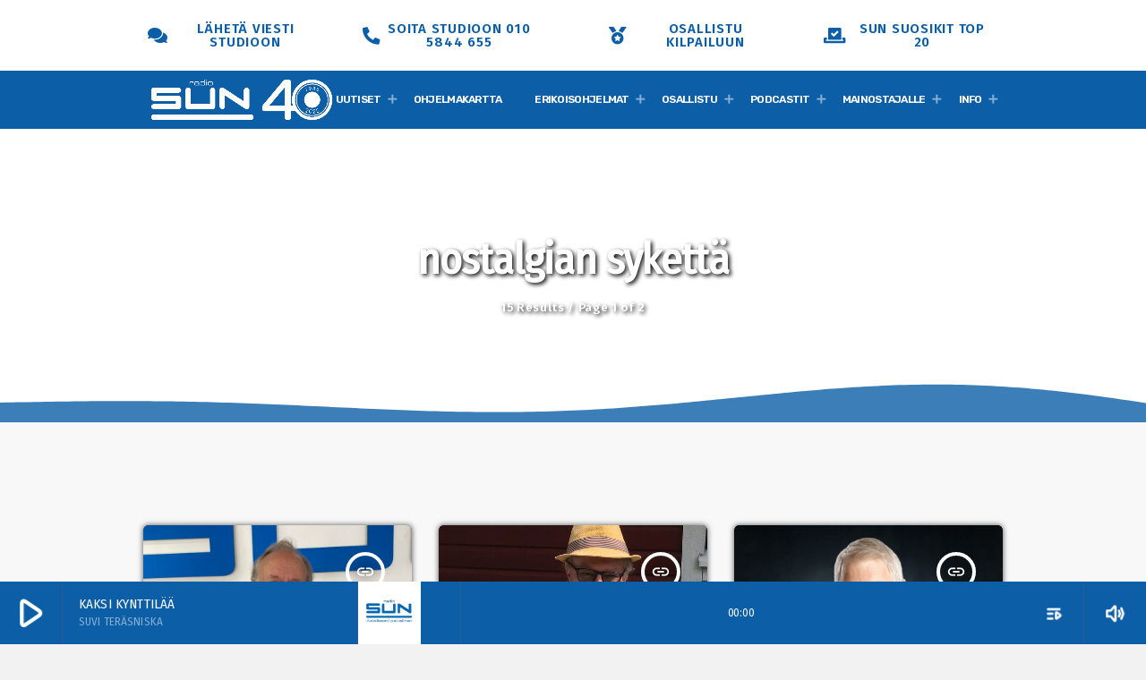

--- FILE ---
content_type: text/html; charset=UTF-8
request_url: https://radiosun.fi/kategoriat/nostalgian-syketta/
body_size: 23062
content:
<!doctype html>
<html class="no-js" lang="fi" itemscope itemtype="https://schema.org/WebSite">
	<head>
		<meta charset="UTF-8">
		<meta http-equiv="X-UA-Compatible" content="IE=edge">
		<meta name="viewport" content="width=device-width, initial-scale=1.0">
		<!-- WP HEAD -->
		<!-- Manifest added by SuperPWA - Progressive Web Apps Plugin For WordPress -->
<link rel="manifest" href="/superpwa-manifest.json">
<meta name="theme-color" content="#D5E0EB">
<!-- / SuperPWA.com -->
<title>nostalgian sykettä &#8211; Radio SUN</title>
<meta name='robots' content='max-image-preview:large' />
	<style>img:is([sizes="auto" i], [sizes^="auto," i]) { contain-intrinsic-size: 3000px 1500px }</style>
	<link rel='dns-prefetch' href='//maps.googleapis.com' />
<link rel='dns-prefetch' href='//www.google.com' />
<link rel="alternate" type="application/rss+xml" title="Radio SUN &raquo; syöte" href="https://radiosun.fi/feed/" />
<link rel="alternate" type="application/rss+xml" title="Radio SUN &raquo; kommenttien syöte" href="https://radiosun.fi/comments/feed/" />
<link rel="alternate" type="application/rss+xml" title="Radio SUN &raquo; nostalgian sykettä avainsanan RSS-syöte" href="https://radiosun.fi/kategoriat/nostalgian-syketta/feed/" />
<script>
window._wpemojiSettings = {"baseUrl":"https:\/\/s.w.org\/images\/core\/emoji\/15.0.3\/72x72\/","ext":".png","svgUrl":"https:\/\/s.w.org\/images\/core\/emoji\/15.0.3\/svg\/","svgExt":".svg","source":{"concatemoji":"https:\/\/radiosun.fi\/wp-includes\/js\/wp-emoji-release.min.js?ver=6.7.4"}};
/*! This file is auto-generated */
!function(i,n){var o,s,e;function c(e){try{var t={supportTests:e,timestamp:(new Date).valueOf()};sessionStorage.setItem(o,JSON.stringify(t))}catch(e){}}function p(e,t,n){e.clearRect(0,0,e.canvas.width,e.canvas.height),e.fillText(t,0,0);var t=new Uint32Array(e.getImageData(0,0,e.canvas.width,e.canvas.height).data),r=(e.clearRect(0,0,e.canvas.width,e.canvas.height),e.fillText(n,0,0),new Uint32Array(e.getImageData(0,0,e.canvas.width,e.canvas.height).data));return t.every(function(e,t){return e===r[t]})}function u(e,t,n){switch(t){case"flag":return n(e,"\ud83c\udff3\ufe0f\u200d\u26a7\ufe0f","\ud83c\udff3\ufe0f\u200b\u26a7\ufe0f")?!1:!n(e,"\ud83c\uddfa\ud83c\uddf3","\ud83c\uddfa\u200b\ud83c\uddf3")&&!n(e,"\ud83c\udff4\udb40\udc67\udb40\udc62\udb40\udc65\udb40\udc6e\udb40\udc67\udb40\udc7f","\ud83c\udff4\u200b\udb40\udc67\u200b\udb40\udc62\u200b\udb40\udc65\u200b\udb40\udc6e\u200b\udb40\udc67\u200b\udb40\udc7f");case"emoji":return!n(e,"\ud83d\udc26\u200d\u2b1b","\ud83d\udc26\u200b\u2b1b")}return!1}function f(e,t,n){var r="undefined"!=typeof WorkerGlobalScope&&self instanceof WorkerGlobalScope?new OffscreenCanvas(300,150):i.createElement("canvas"),a=r.getContext("2d",{willReadFrequently:!0}),o=(a.textBaseline="top",a.font="600 32px Arial",{});return e.forEach(function(e){o[e]=t(a,e,n)}),o}function t(e){var t=i.createElement("script");t.src=e,t.defer=!0,i.head.appendChild(t)}"undefined"!=typeof Promise&&(o="wpEmojiSettingsSupports",s=["flag","emoji"],n.supports={everything:!0,everythingExceptFlag:!0},e=new Promise(function(e){i.addEventListener("DOMContentLoaded",e,{once:!0})}),new Promise(function(t){var n=function(){try{var e=JSON.parse(sessionStorage.getItem(o));if("object"==typeof e&&"number"==typeof e.timestamp&&(new Date).valueOf()<e.timestamp+604800&&"object"==typeof e.supportTests)return e.supportTests}catch(e){}return null}();if(!n){if("undefined"!=typeof Worker&&"undefined"!=typeof OffscreenCanvas&&"undefined"!=typeof URL&&URL.createObjectURL&&"undefined"!=typeof Blob)try{var e="postMessage("+f.toString()+"("+[JSON.stringify(s),u.toString(),p.toString()].join(",")+"));",r=new Blob([e],{type:"text/javascript"}),a=new Worker(URL.createObjectURL(r),{name:"wpTestEmojiSupports"});return void(a.onmessage=function(e){c(n=e.data),a.terminate(),t(n)})}catch(e){}c(n=f(s,u,p))}t(n)}).then(function(e){for(var t in e)n.supports[t]=e[t],n.supports.everything=n.supports.everything&&n.supports[t],"flag"!==t&&(n.supports.everythingExceptFlag=n.supports.everythingExceptFlag&&n.supports[t]);n.supports.everythingExceptFlag=n.supports.everythingExceptFlag&&!n.supports.flag,n.DOMReady=!1,n.readyCallback=function(){n.DOMReady=!0}}).then(function(){return e}).then(function(){var e;n.supports.everything||(n.readyCallback(),(e=n.source||{}).concatemoji?t(e.concatemoji):e.wpemoji&&e.twemoji&&(t(e.twemoji),t(e.wpemoji)))}))}((window,document),window._wpemojiSettings);
</script>
<link rel='stylesheet' id='proradio-reaktions-style-css' href='https://radiosun.fi/wp-content/plugins/proradio-reaktions/assets/css/style.css?ver=PR.5.1.0' media='all' />
<link rel='stylesheet' id='reakticons-css' href='https://radiosun.fi/wp-content/plugins/proradio-reaktions/assets/reakticons/styles.css?ver=PR.5.1.0' media='all' />
<link rel='stylesheet' id='qt-socicon-css' href='https://radiosun.fi/wp-content/plugins/proradio-reaktions/assets/qt-socicon/styles.css?ver=PR.4.1.4' media='all' />
<link rel='stylesheet' id='proradio-chartvote-css' href='https://radiosun.fi/wp-content/plugins/proradio-chartvote/assets/css/proradio-chartvote.css?ver=6.7.4' media='all' />
<style id='wp-emoji-styles-inline-css'>

	img.wp-smiley, img.emoji {
		display: inline !important;
		border: none !important;
		box-shadow: none !important;
		height: 1em !important;
		width: 1em !important;
		margin: 0 0.07em !important;
		vertical-align: -0.1em !important;
		background: none !important;
		padding: 0 !important;
	}
</style>
<link rel='stylesheet' id='wp-block-library-css' href='https://radiosun.fi/wp-includes/css/dist/block-library/style.min.css?ver=6.7.4' media='all' />
<style id='wp-block-library-theme-inline-css'>
.wp-block-audio :where(figcaption){color:#555;font-size:13px;text-align:center}.is-dark-theme .wp-block-audio :where(figcaption){color:#ffffffa6}.wp-block-audio{margin:0 0 1em}.wp-block-code{border:1px solid #ccc;border-radius:4px;font-family:Menlo,Consolas,monaco,monospace;padding:.8em 1em}.wp-block-embed :where(figcaption){color:#555;font-size:13px;text-align:center}.is-dark-theme .wp-block-embed :where(figcaption){color:#ffffffa6}.wp-block-embed{margin:0 0 1em}.blocks-gallery-caption{color:#555;font-size:13px;text-align:center}.is-dark-theme .blocks-gallery-caption{color:#ffffffa6}:root :where(.wp-block-image figcaption){color:#555;font-size:13px;text-align:center}.is-dark-theme :root :where(.wp-block-image figcaption){color:#ffffffa6}.wp-block-image{margin:0 0 1em}.wp-block-pullquote{border-bottom:4px solid;border-top:4px solid;color:currentColor;margin-bottom:1.75em}.wp-block-pullquote cite,.wp-block-pullquote footer,.wp-block-pullquote__citation{color:currentColor;font-size:.8125em;font-style:normal;text-transform:uppercase}.wp-block-quote{border-left:.25em solid;margin:0 0 1.75em;padding-left:1em}.wp-block-quote cite,.wp-block-quote footer{color:currentColor;font-size:.8125em;font-style:normal;position:relative}.wp-block-quote:where(.has-text-align-right){border-left:none;border-right:.25em solid;padding-left:0;padding-right:1em}.wp-block-quote:where(.has-text-align-center){border:none;padding-left:0}.wp-block-quote.is-large,.wp-block-quote.is-style-large,.wp-block-quote:where(.is-style-plain){border:none}.wp-block-search .wp-block-search__label{font-weight:700}.wp-block-search__button{border:1px solid #ccc;padding:.375em .625em}:where(.wp-block-group.has-background){padding:1.25em 2.375em}.wp-block-separator.has-css-opacity{opacity:.4}.wp-block-separator{border:none;border-bottom:2px solid;margin-left:auto;margin-right:auto}.wp-block-separator.has-alpha-channel-opacity{opacity:1}.wp-block-separator:not(.is-style-wide):not(.is-style-dots){width:100px}.wp-block-separator.has-background:not(.is-style-dots){border-bottom:none;height:1px}.wp-block-separator.has-background:not(.is-style-wide):not(.is-style-dots){height:2px}.wp-block-table{margin:0 0 1em}.wp-block-table td,.wp-block-table th{word-break:normal}.wp-block-table :where(figcaption){color:#555;font-size:13px;text-align:center}.is-dark-theme .wp-block-table :where(figcaption){color:#ffffffa6}.wp-block-video :where(figcaption){color:#555;font-size:13px;text-align:center}.is-dark-theme .wp-block-video :where(figcaption){color:#ffffffa6}.wp-block-video{margin:0 0 1em}:root :where(.wp-block-template-part.has-background){margin-bottom:0;margin-top:0;padding:1.25em 2.375em}
</style>
<style id='cost-calculator-builder-calculator-selector-style-inline-css'>
/*!***************************************************************************************************************************************************************************************************************************************!*\
  !*** css ./node_modules/css-loader/dist/cjs.js??ruleSet[1].rules[4].use[1]!./node_modules/postcss-loader/dist/cjs.js??ruleSet[1].rules[4].use[2]!./node_modules/sass-loader/dist/cjs.js??ruleSet[1].rules[4].use[3]!./src/style.scss ***!
  \***************************************************************************************************************************************************************************************************************************************/
.ccb-gutenberg-block {
  padding: 20px;
  border: 1px solid black;
}
.ccb-gutenberg-block__header {
  display: flex;
  align-items: center;
  margin-bottom: 20px;
}
.ccb-gutenberg-block__icon {
  margin-right: 20px;
}

/*# sourceMappingURL=style-index.css.map*/
</style>
<style id='classic-theme-styles-inline-css'>
/*! This file is auto-generated */
.wp-block-button__link{color:#fff;background-color:#32373c;border-radius:9999px;box-shadow:none;text-decoration:none;padding:calc(.667em + 2px) calc(1.333em + 2px);font-size:1.125em}.wp-block-file__button{background:#32373c;color:#fff;text-decoration:none}
</style>
<style id='global-styles-inline-css'>
:root{--wp--preset--aspect-ratio--square: 1;--wp--preset--aspect-ratio--4-3: 4/3;--wp--preset--aspect-ratio--3-4: 3/4;--wp--preset--aspect-ratio--3-2: 3/2;--wp--preset--aspect-ratio--2-3: 2/3;--wp--preset--aspect-ratio--16-9: 16/9;--wp--preset--aspect-ratio--9-16: 9/16;--wp--preset--color--black: #000000;--wp--preset--color--cyan-bluish-gray: #abb8c3;--wp--preset--color--white: #ffffff;--wp--preset--color--pale-pink: #f78da7;--wp--preset--color--vivid-red: #cf2e2e;--wp--preset--color--luminous-vivid-orange: #ff6900;--wp--preset--color--luminous-vivid-amber: #fcb900;--wp--preset--color--light-green-cyan: #7bdcb5;--wp--preset--color--vivid-green-cyan: #00d084;--wp--preset--color--pale-cyan-blue: #8ed1fc;--wp--preset--color--vivid-cyan-blue: #0693e3;--wp--preset--color--vivid-purple: #9b51e0;--wp--preset--gradient--vivid-cyan-blue-to-vivid-purple: linear-gradient(135deg,rgba(6,147,227,1) 0%,rgb(155,81,224) 100%);--wp--preset--gradient--light-green-cyan-to-vivid-green-cyan: linear-gradient(135deg,rgb(122,220,180) 0%,rgb(0,208,130) 100%);--wp--preset--gradient--luminous-vivid-amber-to-luminous-vivid-orange: linear-gradient(135deg,rgba(252,185,0,1) 0%,rgba(255,105,0,1) 100%);--wp--preset--gradient--luminous-vivid-orange-to-vivid-red: linear-gradient(135deg,rgba(255,105,0,1) 0%,rgb(207,46,46) 100%);--wp--preset--gradient--very-light-gray-to-cyan-bluish-gray: linear-gradient(135deg,rgb(238,238,238) 0%,rgb(169,184,195) 100%);--wp--preset--gradient--cool-to-warm-spectrum: linear-gradient(135deg,rgb(74,234,220) 0%,rgb(151,120,209) 20%,rgb(207,42,186) 40%,rgb(238,44,130) 60%,rgb(251,105,98) 80%,rgb(254,248,76) 100%);--wp--preset--gradient--blush-light-purple: linear-gradient(135deg,rgb(255,206,236) 0%,rgb(152,150,240) 100%);--wp--preset--gradient--blush-bordeaux: linear-gradient(135deg,rgb(254,205,165) 0%,rgb(254,45,45) 50%,rgb(107,0,62) 100%);--wp--preset--gradient--luminous-dusk: linear-gradient(135deg,rgb(255,203,112) 0%,rgb(199,81,192) 50%,rgb(65,88,208) 100%);--wp--preset--gradient--pale-ocean: linear-gradient(135deg,rgb(255,245,203) 0%,rgb(182,227,212) 50%,rgb(51,167,181) 100%);--wp--preset--gradient--electric-grass: linear-gradient(135deg,rgb(202,248,128) 0%,rgb(113,206,126) 100%);--wp--preset--gradient--midnight: linear-gradient(135deg,rgb(2,3,129) 0%,rgb(40,116,252) 100%);--wp--preset--font-size--small: 13px;--wp--preset--font-size--medium: 20px;--wp--preset--font-size--large: 36px;--wp--preset--font-size--x-large: 42px;--wp--preset--spacing--20: 0.44rem;--wp--preset--spacing--30: 0.67rem;--wp--preset--spacing--40: 1rem;--wp--preset--spacing--50: 1.5rem;--wp--preset--spacing--60: 2.25rem;--wp--preset--spacing--70: 3.38rem;--wp--preset--spacing--80: 5.06rem;--wp--preset--shadow--natural: 6px 6px 9px rgba(0, 0, 0, 0.2);--wp--preset--shadow--deep: 12px 12px 50px rgba(0, 0, 0, 0.4);--wp--preset--shadow--sharp: 6px 6px 0px rgba(0, 0, 0, 0.2);--wp--preset--shadow--outlined: 6px 6px 0px -3px rgba(255, 255, 255, 1), 6px 6px rgba(0, 0, 0, 1);--wp--preset--shadow--crisp: 6px 6px 0px rgba(0, 0, 0, 1);}:where(.is-layout-flex){gap: 0.5em;}:where(.is-layout-grid){gap: 0.5em;}body .is-layout-flex{display: flex;}.is-layout-flex{flex-wrap: wrap;align-items: center;}.is-layout-flex > :is(*, div){margin: 0;}body .is-layout-grid{display: grid;}.is-layout-grid > :is(*, div){margin: 0;}:where(.wp-block-columns.is-layout-flex){gap: 2em;}:where(.wp-block-columns.is-layout-grid){gap: 2em;}:where(.wp-block-post-template.is-layout-flex){gap: 1.25em;}:where(.wp-block-post-template.is-layout-grid){gap: 1.25em;}.has-black-color{color: var(--wp--preset--color--black) !important;}.has-cyan-bluish-gray-color{color: var(--wp--preset--color--cyan-bluish-gray) !important;}.has-white-color{color: var(--wp--preset--color--white) !important;}.has-pale-pink-color{color: var(--wp--preset--color--pale-pink) !important;}.has-vivid-red-color{color: var(--wp--preset--color--vivid-red) !important;}.has-luminous-vivid-orange-color{color: var(--wp--preset--color--luminous-vivid-orange) !important;}.has-luminous-vivid-amber-color{color: var(--wp--preset--color--luminous-vivid-amber) !important;}.has-light-green-cyan-color{color: var(--wp--preset--color--light-green-cyan) !important;}.has-vivid-green-cyan-color{color: var(--wp--preset--color--vivid-green-cyan) !important;}.has-pale-cyan-blue-color{color: var(--wp--preset--color--pale-cyan-blue) !important;}.has-vivid-cyan-blue-color{color: var(--wp--preset--color--vivid-cyan-blue) !important;}.has-vivid-purple-color{color: var(--wp--preset--color--vivid-purple) !important;}.has-black-background-color{background-color: var(--wp--preset--color--black) !important;}.has-cyan-bluish-gray-background-color{background-color: var(--wp--preset--color--cyan-bluish-gray) !important;}.has-white-background-color{background-color: var(--wp--preset--color--white) !important;}.has-pale-pink-background-color{background-color: var(--wp--preset--color--pale-pink) !important;}.has-vivid-red-background-color{background-color: var(--wp--preset--color--vivid-red) !important;}.has-luminous-vivid-orange-background-color{background-color: var(--wp--preset--color--luminous-vivid-orange) !important;}.has-luminous-vivid-amber-background-color{background-color: var(--wp--preset--color--luminous-vivid-amber) !important;}.has-light-green-cyan-background-color{background-color: var(--wp--preset--color--light-green-cyan) !important;}.has-vivid-green-cyan-background-color{background-color: var(--wp--preset--color--vivid-green-cyan) !important;}.has-pale-cyan-blue-background-color{background-color: var(--wp--preset--color--pale-cyan-blue) !important;}.has-vivid-cyan-blue-background-color{background-color: var(--wp--preset--color--vivid-cyan-blue) !important;}.has-vivid-purple-background-color{background-color: var(--wp--preset--color--vivid-purple) !important;}.has-black-border-color{border-color: var(--wp--preset--color--black) !important;}.has-cyan-bluish-gray-border-color{border-color: var(--wp--preset--color--cyan-bluish-gray) !important;}.has-white-border-color{border-color: var(--wp--preset--color--white) !important;}.has-pale-pink-border-color{border-color: var(--wp--preset--color--pale-pink) !important;}.has-vivid-red-border-color{border-color: var(--wp--preset--color--vivid-red) !important;}.has-luminous-vivid-orange-border-color{border-color: var(--wp--preset--color--luminous-vivid-orange) !important;}.has-luminous-vivid-amber-border-color{border-color: var(--wp--preset--color--luminous-vivid-amber) !important;}.has-light-green-cyan-border-color{border-color: var(--wp--preset--color--light-green-cyan) !important;}.has-vivid-green-cyan-border-color{border-color: var(--wp--preset--color--vivid-green-cyan) !important;}.has-pale-cyan-blue-border-color{border-color: var(--wp--preset--color--pale-cyan-blue) !important;}.has-vivid-cyan-blue-border-color{border-color: var(--wp--preset--color--vivid-cyan-blue) !important;}.has-vivid-purple-border-color{border-color: var(--wp--preset--color--vivid-purple) !important;}.has-vivid-cyan-blue-to-vivid-purple-gradient-background{background: var(--wp--preset--gradient--vivid-cyan-blue-to-vivid-purple) !important;}.has-light-green-cyan-to-vivid-green-cyan-gradient-background{background: var(--wp--preset--gradient--light-green-cyan-to-vivid-green-cyan) !important;}.has-luminous-vivid-amber-to-luminous-vivid-orange-gradient-background{background: var(--wp--preset--gradient--luminous-vivid-amber-to-luminous-vivid-orange) !important;}.has-luminous-vivid-orange-to-vivid-red-gradient-background{background: var(--wp--preset--gradient--luminous-vivid-orange-to-vivid-red) !important;}.has-very-light-gray-to-cyan-bluish-gray-gradient-background{background: var(--wp--preset--gradient--very-light-gray-to-cyan-bluish-gray) !important;}.has-cool-to-warm-spectrum-gradient-background{background: var(--wp--preset--gradient--cool-to-warm-spectrum) !important;}.has-blush-light-purple-gradient-background{background: var(--wp--preset--gradient--blush-light-purple) !important;}.has-blush-bordeaux-gradient-background{background: var(--wp--preset--gradient--blush-bordeaux) !important;}.has-luminous-dusk-gradient-background{background: var(--wp--preset--gradient--luminous-dusk) !important;}.has-pale-ocean-gradient-background{background: var(--wp--preset--gradient--pale-ocean) !important;}.has-electric-grass-gradient-background{background: var(--wp--preset--gradient--electric-grass) !important;}.has-midnight-gradient-background{background: var(--wp--preset--gradient--midnight) !important;}.has-small-font-size{font-size: var(--wp--preset--font-size--small) !important;}.has-medium-font-size{font-size: var(--wp--preset--font-size--medium) !important;}.has-large-font-size{font-size: var(--wp--preset--font-size--large) !important;}.has-x-large-font-size{font-size: var(--wp--preset--font-size--x-large) !important;}
:where(.wp-block-post-template.is-layout-flex){gap: 1.25em;}:where(.wp-block-post-template.is-layout-grid){gap: 1.25em;}
:where(.wp-block-columns.is-layout-flex){gap: 2em;}:where(.wp-block-columns.is-layout-grid){gap: 2em;}
:root :where(.wp-block-pullquote){font-size: 1.5em;line-height: 1.6;}
</style>
<link rel='stylesheet' id='contact-form-7-css' href='https://radiosun.fi/wp-content/plugins/contact-form-7/includes/css/styles.css?ver=6.0.4' media='all' />
<link rel='stylesheet' id='t2gicons_frontend_Style-css' href='https://radiosun.fi/wp-content/plugins/icons2go/inc/../assets/css/t2gicons-frontend.css?ver=6.7.4' media='all' />
<link rel='stylesheet' id='proradio_ajax_style-css' href='https://radiosun.fi/wp-content/plugins/proradio-ajax/assets/css/proradio-apl-style.css?ver=PR.3.8.5' media='all' />
<link rel='stylesheet' id='elementor-icons-css' href='https://radiosun.fi/wp-content/plugins/elementor/assets/lib/eicons/css/elementor-icons.min.css?ver=5.34.0' media='all' />
<link rel='stylesheet' id='elementor-frontend-css' href='https://radiosun.fi/wp-content/plugins/elementor/assets/css/frontend.min.css?ver=3.26.2' media='all' />
<link rel='stylesheet' id='elementor-post-66419-css' href='https://radiosun.fi/wp-content/uploads/elementor/css/post-66419.css?ver=1734680464' media='all' />
<link rel='stylesheet' id='e-popup-style-css' href='https://radiosun.fi/wp-content/plugins/elementor-pro/assets/css/conditionals/popup.min.css?ver=3.25.2' media='all' />
<link rel='stylesheet' id='ultp-style-css' href='https://radiosun.fi/wp-content/plugins/ultimate-post/assets/css/style.min.css?ver=299' media='all' />
<link rel='stylesheet' id='prdedications-css' href='https://radiosun.fi/wp-content/plugins/proradio-dedications/css/prdedications.css?ver=1.4.3' media='all' />
<link rel='stylesheet' id='elementor-post-66455-css' href='https://radiosun.fi/wp-content/uploads/elementor/css/post-66455.css?ver=1760442492' media='all' />
<link rel='stylesheet' id='elementor-post-67415-css' href='https://radiosun.fi/wp-content/uploads/elementor/css/post-67415.css?ver=1734680464' media='all' />
<link rel='stylesheet' id='QtswipeStyle-css' href='https://radiosun.fi/wp-content/plugins/proradio-swipebox/swipebox/NEW/css/swipebox.min.css?ver=6.7.4' media='all' />
<link rel='stylesheet' id='proradio-videogalleries-css' href='https://radiosun.fi/wp-content/plugins/proradio-videogalleries/assets/css/proradio-videogalleries.css?ver=PR.2.7' media='all' />
<link rel='stylesheet' id='qtPlacesStyle-css' href='https://radiosun.fi/wp-content/plugins/qt-places/inc/frontend/assets/styles.css?ver=6.7.4' media='all' />
<link rel='stylesheet' id='font-awesome-css' href='https://radiosun.fi/wp-content/plugins/elementor/assets/lib/font-awesome/css/font-awesome.min.css?ver=4.7.0' media='all' />
<link rel='stylesheet' id='qtmplayer-socicon-css' href='https://radiosun.fi/wp-content/plugins/qtmplayer/assets/css/qtmplayer.css?ver=6.2.0' media='all' />
<style id='wpxpo-global-style-inline-css'>
:root { --preset-color1: #00ADB5 --preset-color2: #F08A5D --preset-color3: #B83B5E --preset-color4: #B83B5E --preset-color5: #71C9CE --preset-color6: #F38181 --preset-color7: #FF2E63 --preset-color8: #EEEEEE --preset-color9: #F9ED69 }
</style>
<style id='ultp-preset-colors-style-inline-css'>
:root { --postx_preset_Base_1_color: #f4f4ff; --postx_preset_Base_2_color: #dddff8; --postx_preset_Base_3_color: #B4B4D6; --postx_preset_Primary_color: #3323f0; --postx_preset_Secondary_color: #4a5fff; --postx_preset_Tertiary_color: #FFFFFF; --postx_preset_Contrast_3_color: #545472; --postx_preset_Contrast_2_color: #262657; --postx_preset_Contrast_1_color: rgba(0,0,0,1); --postx_preset_Over_Primary_color: #ffffff;  }
</style>
<style id='ultp-preset-gradient-style-inline-css'>
:root { --postx_preset_Primary_to_Secondary_to_Right_gradient: linear-gradient(90deg, var(--postx_preset_Primary_color) 0%, var(--postx_preset_Secondary_color) 100%); --postx_preset_Primary_to_Secondary_to_Bottom_gradient: linear-gradient(180deg, var(--postx_preset_Primary_color) 0%, var(--postx_preset_Secondary_color) 100%); --postx_preset_Secondary_to_Primary_to_Right_gradient: linear-gradient(90deg, var(--postx_preset_Secondary_color) 0%, var(--postx_preset_Primary_color) 100%); --postx_preset_Secondary_to_Primary_to_Bottom_gradient: linear-gradient(180deg, var(--postx_preset_Secondary_color) 0%, var(--postx_preset_Primary_color) 100%); --postx_preset_Cold_Evening_gradient: linear-gradient(0deg, rgb(12, 52, 131) 0%, rgb(162, 182, 223) 100%, rgb(107, 140, 206) 100%, rgb(162, 182, 223) 100%); --postx_preset_Purple_Division_gradient: linear-gradient(0deg, rgb(112, 40, 228) 0%, rgb(229, 178, 202) 100%); --postx_preset_Over_Sun_gradient: linear-gradient(60deg, rgb(171, 236, 214) 0%, rgb(251, 237, 150) 100%); --postx_preset_Morning_Salad_gradient: linear-gradient(-255deg, rgb(183, 248, 219) 0%, rgb(80, 167, 194) 100%); --postx_preset_Fabled_Sunset_gradient: linear-gradient(-270deg, rgb(35, 21, 87) 0%, rgb(68, 16, 122) 29%, rgb(255, 19, 97) 67%, rgb(255, 248, 0) 100%);  }
</style>
<style id='ultp-preset-typo-style-inline-css'>
@import url('https://fonts.googleapis.com/css?family=Roboto:100,100i,300,300i,400,400i,500,500i,700,700i,900,900i'); :root { --postx_preset_Heading_typo_font_family: Roboto; --postx_preset_Heading_typo_font_family_type: sans-serif; --postx_preset_Heading_typo_font_weight: 600; --postx_preset_Heading_typo_text_transform: capitalize; --postx_preset_Body_and_Others_typo_font_family: Roboto; --postx_preset_Body_and_Others_typo_font_family_type: sans-serif; --postx_preset_Body_and_Others_typo_font_weight: 400; --postx_preset_Body_and_Others_typo_text_transform: lowercase; --postx_preset_body_typo_font_size_lg: 16px; --postx_preset_paragraph_1_typo_font_size_lg: 12px; --postx_preset_paragraph_2_typo_font_size_lg: 12px; --postx_preset_paragraph_3_typo_font_size_lg: 12px; --postx_preset_heading_h1_typo_font_size_lg: 42px; --postx_preset_heading_h2_typo_font_size_lg: 36px; --postx_preset_heading_h3_typo_font_size_lg: 30px; --postx_preset_heading_h4_typo_font_size_lg: 24px; --postx_preset_heading_h5_typo_font_size_lg: 20px; --postx_preset_heading_h6_typo_font_size_lg: 16px; }
</style>
<link rel='stylesheet' id='proradio-style-css' href='https://radiosun.fi/wp-content/themes/proradio/style.css?ver=6.7.4' media='all' />
<link rel='stylesheet' id='proradio-child-style-css' href='https://radiosun.fi/wp-content/themes/proradio-child/style.css?ver=6.7.4' media='all' />
<link rel='stylesheet' id='tablepress-default-css' href='https://radiosun.fi/wp-content/tablepress-combined.min.css?ver=10' media='all' />
<link rel='stylesheet' id='eael-general-css' href='https://radiosun.fi/wp-content/plugins/essential-addons-for-elementor-lite/assets/front-end/css/view/general.min.css?ver=6.1.0' media='all' />
<link rel='stylesheet' id='material-icons-css' href='https://radiosun.fi/wp-content/themes/proradio/css/fonts/google-icons/material-icons.css?ver=6.9.4' media='all' />
<link rel='stylesheet' id='proradio-main-css' href='https://radiosun.fi/wp-content/themes/proradio/css/main.css?ver=6.9.4' media='all' />
<style id='proradio-main-inline-css'>
 .proradio-circlesanimation::before{background: #ffffff;}.proradio-circlesanimation::after{background: #ffffff;}.proradio-gradprimary{background: #ffffff; background: linear-gradient(45deg, #111618 0%, #353535 100%); filter: progid:DXImageTransform.Microsoft.gradient( startColorstr='#111618', endColorstr='#353535',GradientType=1 );}.proradio-gradaccent,.proradio-hov{background: linear-gradient(45deg, #0c5ea7 0%, #0c5ea7 100%);}.proradio-gradicon::before{background: #0c5ea7; background: linear-gradient(45deg, #0c5ea7 0%, #0c5ea7 100%); filter: progid:DXImageTransform.Microsoft.gradient( startColorstr='#0c5ea7', endColorstr='#0c5ea7',GradientType=1 ); color: #fff; /* No customizer required, always white */ }.proradio-post__title a{background-image: linear-gradient(to right, #0c5ea7 50%, #0c5ea7 100%, #fff 100%);}.proradio-stripes__accent{background-image: linear-gradient(135deg, #0c5ea7 12.50%, transparent 12.50%, transparent 50%, #0c5ea7 50%, #0c5ea7 62.50%, transparent 62.50%, transparent 100%); background-size: 5px 5px;}.proradio-menu-horizontal .proradio-menubar > li > ul li a{background-image: linear-gradient(45deg, #0c5ea7 0%,#0c5ea7 100%, #fff 100%);}  html body{text-rendering: geometricPrecision;}  h1, h2, h3, h4, h5, h6{text-rendering: geometricPrecision;}  .proradio-internal-menu,.proradio-capfont, label,.proradio-footer__copy,.proradio-scf,.proradio-btn,.proradio-caption,.proradio-itemmetas,.proradio-menu,.proradio-secondaryhead,.proradio-cats,.proradio-menu-tree , button, input[type="button"], input[type="submit"],.button,.proradio-meta,.proradio-readm,.proradio-navlink{text-rendering: geometricPrecision;}  
</style>
<link rel='stylesheet' id='owl-carousel-css' href='https://radiosun.fi/wp-content/themes/proradio/components/owl-carousel/dist/assets/owl.carousel.min.css?ver=2.3.2' media='all' />
<link rel='stylesheet' id='proradio-css' href='https://radiosun.fi/wp-content/themes/proradio-child/style.css?ver=6.9.4' media='all' />
<link rel='stylesheet' id='qtmplayer-icons-css' href='https://radiosun.fi/wp-content/themes/proradio/css/fonts/qt-player-icons-v2/style.css?ver=20230818' media='all' />
<link rel='stylesheet' id='kirki-styles-css' href='https://radiosun.fi?action=kirki-styles&#038;ver=4.0' media='all' />
<link rel='stylesheet' id='google-fonts-1-css' href='https://fonts.googleapis.com/css?family=Roboto%3A100%2C100italic%2C200%2C200italic%2C300%2C300italic%2C400%2C400italic%2C500%2C500italic%2C600%2C600italic%2C700%2C700italic%2C800%2C800italic%2C900%2C900italic%7CRoboto+Slab%3A100%2C100italic%2C200%2C200italic%2C300%2C300italic%2C400%2C400italic%2C500%2C500italic%2C600%2C600italic%2C700%2C700italic%2C800%2C800italic%2C900%2C900italic%7CRubik%3A100%2C100italic%2C200%2C200italic%2C300%2C300italic%2C400%2C400italic%2C500%2C500italic%2C600%2C600italic%2C700%2C700italic%2C800%2C800italic%2C900%2C900italic&display=swap&ver=6.7.4' media='all' />
<link rel='stylesheet' id='elementor-icons-shared-0-css' href='https://radiosun.fi/wp-content/plugins/elementor/assets/lib/font-awesome/css/fontawesome.min.css?ver=5.15.3' media='all' />
<link rel='stylesheet' id='elementor-icons-fa-solid-css' href='https://radiosun.fi/wp-content/plugins/elementor/assets/lib/font-awesome/css/solid.min.css?ver=5.15.3' media='all' />
<link rel='stylesheet' id='elementor-icons-fa-brands-css' href='https://radiosun.fi/wp-content/plugins/elementor/assets/lib/font-awesome/css/brands.min.css?ver=5.15.3' media='all' />
<link rel="preconnect" href="https://fonts.gstatic.com/" crossorigin><script src="https://radiosun.fi/wp-includes/js/jquery/jquery.min.js?ver=3.7.1" id="jquery-core-js"></script>
<script src="https://radiosun.fi/wp-includes/js/jquery/jquery-migrate.min.js?ver=3.4.1" id="jquery-migrate-js"></script>
<script src="https://maps.googleapis.com/maps/api/js?ver=6.7.4" id="qt-google-maps-js"></script>
<script src="https://www.google.com/jsapi?ver=6.7.4" id="google-jsapi-js"></script>

<!-- OG: 3.3.3 -->
<meta property="og:image" content="https://radiosun.fi/wp-content/uploads/2023/10/cropped-SUN-favicon-512.png"><meta property="og:type" content="website"><meta property="og:locale" content="fi"><meta property="og:site_name" content="Radio SUN"><meta property="og:url" content="https://radiosun.fi/kategoriat/nostalgian-syketta/"><meta property="og:title" content="nostalgian sykettä &#8211; Radio SUN">

<meta property="twitter:partner" content="ogwp"><meta property="twitter:title" content="nostalgian sykettä &#8211; Radio SUN"><meta property="twitter:url" content="https://radiosun.fi/kategoriat/nostalgian-syketta/">
<meta itemprop="image" content="https://radiosun.fi/wp-content/uploads/2023/10/cropped-SUN-favicon-512.png"><meta itemprop="name" content="nostalgian sykettä &#8211; Radio SUN">
<!-- /OG -->

<link rel="https://api.w.org/" href="https://radiosun.fi/wp-json/" /><link rel="alternate" title="JSON" type="application/json" href="https://radiosun.fi/wp-json/wp/v2/tags/6017" /><link rel="EditURI" type="application/rsd+xml" title="RSD" href="https://radiosun.fi/xmlrpc.php?rsd" />
<meta name="generator" content="WordPress 6.7.4" />
<script type="text/javascript">window.ccb_nonces = {"ccb_payment":"59eff6cba4","ccb_contact_form":"614e74f3c2","ccb_woo_checkout":"8a3d301368","ccb_add_order":"27487a771c","ccb_orders":"82959d1be1","ccb_update_order":"67e084430f","ccb_send_invoice":"0cf5a0df56","ccb_get_invoice":"8aa4290135","ccb_wp_hook_nonce":"4b647392ba","ccb_razorpay_receive":"52b7d85ebb"};</script>		<meta property="og:type"		content="article" />
		<meta property="og:url"			content="https://radiosun.fi" />
		<meta property="og:title"		content="Nostalgian sykettä: Kiinnostus teatterin markkinointiin johdatti Esko Roineen teatterinjohtajaksi &#8211; näytteleminen pysyi kuitenkin aina rinnalla" />
		<meta property="og:image"	content="https://radiosun.fi/wp-content/uploads/2023/10/IMG_7915-770x578.jpeg" />		<meta property="og:image" content="https://radiosun.fi/wp-content/uploads/2023/10/IMG_7915-770x578.jpeg" /><meta name="generator" content="Elementor 3.26.2; settings: css_print_method-external, google_font-enabled, font_display-swap">
<style>
.proradio-entrycontent p{
	padding: 10px !important;
	margin-bottom: 0px;
}
</style>
			<style>
				.e-con.e-parent:nth-of-type(n+4):not(.e-lazyloaded):not(.e-no-lazyload),
				.e-con.e-parent:nth-of-type(n+4):not(.e-lazyloaded):not(.e-no-lazyload) * {
					background-image: none !important;
				}
				@media screen and (max-height: 1024px) {
					.e-con.e-parent:nth-of-type(n+3):not(.e-lazyloaded):not(.e-no-lazyload),
					.e-con.e-parent:nth-of-type(n+3):not(.e-lazyloaded):not(.e-no-lazyload) * {
						background-image: none !important;
					}
				}
				@media screen and (max-height: 640px) {
					.e-con.e-parent:nth-of-type(n+2):not(.e-lazyloaded):not(.e-no-lazyload),
					.e-con.e-parent:nth-of-type(n+2):not(.e-lazyloaded):not(.e-no-lazyload) * {
						background-image: none !important;
					}
				}
			</style>
			<style id="uagb-style-conditional-extension">@media (min-width: 1025px){body .uag-hide-desktop.uagb-google-map__wrap,body .uag-hide-desktop{display:none !important}}@media (min-width: 768px) and (max-width: 1024px){body .uag-hide-tab.uagb-google-map__wrap,body .uag-hide-tab{display:none !important}}@media (max-width: 767px){body .uag-hide-mob.uagb-google-map__wrap,body .uag-hide-mob{display:none !important}}</style><link rel="icon" href="https://radiosun.fi/wp-content/uploads/2023/10/cropped-SUN-favicon-512-32x32.png" sizes="32x32" />
<link rel="icon" href="https://radiosun.fi/wp-content/uploads/2023/10/cropped-SUN-favicon-512-192x192.png" sizes="192x192" />
<link rel="apple-touch-icon" href="https://radiosun.fi/wp-content/uploads/2023/10/cropped-SUN-favicon-512-180x180.png" />
<meta name="msapplication-TileImage" content="https://radiosun.fi/wp-content/uploads/2023/10/cropped-SUN-favicon-512-270x270.png" />
		<style id="wp-custom-css">
			.proradio-entrycontent p{
	padding: 10px !important;
	margin-bottom: 0px;
}		</style>
				<!-- MEGA FOOTER CUSTOMIZATIONS START ========= -->
		<style id="proradio-megafooter-styles">
				</style>
		<!-- MEGA FOOTER CUSTOMIZATIONS END ========= -->
		
	<!-- PLAYER CUSTOMIZATIONS start ========= -->

	<style>
			</style>

	<!-- PLAYER CUSTOMIZATIONS END ========= -->
	
			<!-- QT Taxonomy Backgorund plugin start ========= -->
		<style>

			[class$="-catid-5852"]::before{background: #ffffff;} [class$="-catid-2922"]::before{background: #ffffff;} [class$="-catid-6440"]::before{background: #ffffff;} [class$="-catid-6505"]::before{background: #ffffff;} [class$="-catid-6628"]::before{background: #ffffff;} [class$="-catid-6616"]::before{background: #ffffff;} 		</style>
		<!-- QT Taxonomy Backgorund plugin END ========= -->
				<!-- WP HEAD END -->
		
		
				
		<script type="text/javascript" src="https://menytbeta.azurewebsites.net/public/js/menyt-widget3.js"></script>
		<script type="text/javascript" src="https://menyt.azurewebsites.net/public/js/omamainos-widget5.js"></script>

		<script type="text/javascript">
			 jQuery(document).ready(function() {
				meNyt.init();
				omamainos.init();
			 });
		</script>	
		
		
		
		<!-- Google tag (gtag.js) -->
		<script async src="https://www.googletagmanager.com/gtag/js?id=G-3Y77CN8CVS"></script>
		<script>
		  window.dataLayer = window.dataLayer || [];
		  function gtag(){dataLayer.push(arguments);}
		  gtag('js', new Date());

		  gtag('config', 'G-3Y77CN8CVS');
		</script>


		<!-- Matomo -->
		<script>
		  var _paq = window._paq = window._paq || [];
		  /* tracker methods like "setCustomDimension" should be called before "trackPageView" */
		  _paq.push(["setDomains", ["*.radiosun.fi"]]);
		  _paq.push(["enableCrossDomainLinking"]);
		  _paq.push(['trackPageView']);
		  _paq.push(['enableLinkTracking']);
		  (function() {
			var u="https://piwik.cloudcity.fi/";
			_paq.push(['setTrackerUrl', u+'piwik.php']);
			_paq.push(['setSiteId', '2675']);
			var d=document, g=d.createElement('script'), s=d.getElementsByTagName('script')[0];
			g.async=true; g.src=u+'piwik.js'; s.parentNode.insertBefore(g,s);
		  })();
		</script>
		<!-- End Matomo Code -->		


		
		
		
		
		
		
		
	</head>
	<body id="proradio-body" class="tag tag-nostalgian-syketta tag-6017 proradio-chartvote-downvote-on qtmplayer-visibility-- postx-page proradio-body proradio-unscrolled proradio-menu-opaque proradio-menu-scroll proradio-features-protection--enabled proradio-fx-3dheader elementor-default elementor-kit-66419" data-scrollbar>
				<div id="proradio-global" class="proradio-global ">
			<!-- PLAYER SETTINGS: footer --><div id="proradio-playercontainer" class="proradio-playercontainer proradio-playercontainer--footer proradio-playercontainer--regular">
		<div id="qtmplayer-container" class="qtmplayer__container qtmplayer__container--footer">
		<div id="qtmplayer" class="qtmplayer qtmplayer-scrollbarstyle " data-qtmplayer-detailedwaveform="0" data-qtmplayer-startvol="100" data-qtmplayer-debugger="0" data-artwork="1"  data-showplayer="" data-analyzer="" data-autoplay="0" data-hiquality="" data-qtmplayer-api="https://radiosun.fi/?qtmplayer_json_data=" data-qtmplayer-smflash="https://radiosun.fi/wp-content/plugins/qtmplayer/assets/soundmanager/swf/">
			<div id="qtmplayer-controls"  class="qtmplayer__controls" data-hidetimeout="1000">
	<div class="qtmplayer__controllayer">
		<div class="qtmplayer__basic">
			<a id="qtmplayerPlay" data-qtmplayer-playbtn class="qtmplayer__play qtmplayer-btn-secondary">
				<i class="material-icons" aria-label="Play">play_arrow</i>
				<i id="qtmplayerNotif" data-qtmplayerNotif class="qtmplayer__notification"></i>
			</a>
			<div class="qtmplayer__songdata">
				<p class="qtmplayer__title proradio-marquee"></p>
				<p class="qtmplayer__artist proradio-marquee"></p>
			</div>
			<span data-playeropen class="qtmplayer__openbtn"><i class="material-icons">keyboard_arrow_right</i></span>
		</div>
		<div class="qtmplayer__advanced">
			<div class="qtmplayer__covercontainer">
				<a class="qtmplayer__cover"></a>
			</div>
			<div class="qtmplayer__songdatam">
				<p class="qtmplayer__title"></p>
				<p class="qtmplayer__artist"></p>
			</div>


			<div class="qtmplayer__stats">
	<p class="qtmplayer-listeners">Listeners: <span ></span></p>
	<p class="qtmplayer-listener_peak">Top listeners: <span ></span></p>
</div>
			<div class="qtmplayer__actions">
									<span class="qtmplayer__spacer"></span>
									<span class="qtmplayer__prev" data-control="prev">
					<i class='material-icons' aria-label="Previous">skip_previous</i>
				</span>
				<a data-qtmplayer-playbtn class="qtmplayer__playmob">
					<i class="material-icons" aria-hidden="true">play_arrow</i>
					<i id="qtmplayerNotifM" data-qtmplayerNotif class="qtmplayer__notification qtmplayer-content-secondary"></i>
				</a>
				<span class="qtmplayer__next" data-control="next">
					<i class='material-icons' aria-label="Next">skip_next</i>
				</span>
				<a id="qtmplayerCart" aria-label="Open track page" href="#" target="_blank" class="qtmplayer__cart ">
					<i class='material-icons'></i>
				</a>
			</div>
			<div class="qtmplayer__trackcontainer">
				<div id="qtmplayerTrackControl" data-qtmplayer-trackcontrol class="qtmplayer__track">
					<span id="qtmplayerTime" class="qtmplayer__time" aria-label="Time">00:00</span>
					<span id="qtmplayerDuration" class="qtmplayer__length" aria-label="Duration">00:00</span>
					<span id="qtmplayerTrackAdv" class="qtmplayer-track-adv qtmplayer-tbg"></span>
					<span id="qtMplayerBuffer" class="qtmplayer-track-adv qtmplayer-buffer"></span>
					<span id="qtMplayerTadv" data-qtmplayer-trackadv class="qtmplayer-track-adv qtmplayer-content-accent"></span>
					<span id="qtMplayerMiniCue" data-qtmplayer-minicue class="qtmplayer-track-minicue"></span>
									</div>
			</div>
						<span class="qtmplayer__playlistbtn" data-playlistopen aria-label="Play">
				<i class='material-icons' aria-label="Open playlist">playlist_play</i>
			</span>
									<span class="qtmplayer__plclose qtmplayer__plclose__adv" data-playeropen>
				<i class='material-icons' aria-label="Close playlist">chevron_left</i>
			</span>
					<div class="qtmplayer__volume qtmplayer-content-primary-light ">
			<i data-qtmplayer-vicon class="material-icons" aria-label="Mute or unmute">volume_up</i>
			<div class="qtmplayer__vcontainer">
				<div data-qtmplayer-vcontrol class="qtmplayer__vcontrol">
					<span data-qtmplayer-vtrack class="qtmplayer__vtrack"></span>
					<span data-qtmplayer-vfill class="qtmplayer__vfill"></span>
					<span data-qtmplayer-vball class="qtmplayer-track-minicue qtmplayer__vball"></span>
				</div>
			</div>
		</div>
					<div class="qtmplayer__bgimg"></div>
		</div>
	</div>
</div>
<div id="qtmplayer-playlistcontainer" class="qtmplayer__playlistcontainer qtmplayer-content-primary">
	<span class="qtmplayer__plclose" data-playlistopen>
		<i class='material-icons' aria-label="Play" aria-hidden="true">chevron_left</i>
	</span>
	<div class="qtmplayer__playlistmaster">
		<div class="qtmplayer-column-left">
			<div id="qtmplayer-cover" class="qtmplayer__album">
				<a href="#" class="qtmplayer-btn qtmplayer-btn-ghost qtmplayer-btn-l qtmplayer-albumlink">Go to album</a>
			</div>
		</div>
		<div id="qtmplayer-playlist" class="qtmplayer__playlist qtmplayer-content-primary qtmplayer-column-right">
			<ul class="qtmplayer-playlist">
					<li class="qtmplayer-trackitem ">
		<img src="https://radiosun.fi/wp-content/uploads/2023/10/SUN-logo-600-100x100.jpg" alt="cover">		<span 			data-qtmplayer-qtmpid="66507"
						data-qtmplayer-cover="https://radiosun.fi/wp-content/uploads/2023/10/SUN-logo-600-370x370.jpg"
						data-qtmplayer-file="https://st.downtime.fi/sun.mp3"
						data-qtmplayer-title="Radio SUN"
						data-qtmplayer-link="https://radiosun.fi/radiochannel/radio-sun/"
						data-qtmplayer-buylink="https://radiosun.fi/radiochannel/radio-sun/"
						data-qtmplayer-icon="radio"
						data-qtmplayer-type="radio"
						data-qtmplayer-servertype="type-auto"
						data-qtmplayer-listeners="1"
						data-qtmplayer-listenerspeak="1"
			 class="qtmplayer-play qtmplayer-link-sec qtmplayer-play-btn"><i class='material-icons' aria-label="Play">play_arrow</i></span>
		<p>
			<span class="qtmplayer-tit">Radio SUN</span>
			<span class="qtmplayer-art"></span>
		</p>
	</li>
				</ul>
		</div>
	</div>
</div>
		</div>
			</div>
	</div>
<div id="proradio-headerbar" class="proradio-headerbar " >
		<div id="proradio-headerbar-content" class="proradio-headerbar__content proradio-paper">
		<div id="proradio-menu" class="proradio-menu proradio-paper">
	<div class="proradio-menu__cont">
		<h3 class="proradio-menu__logo proradio-left">
			<a class="proradio-logolink" href="https://radiosun.fi/" aria-label="Home link">
						<span class="proradio-sitename proradio-logo_header_mob">Radio SUN</span>
				<span class="proradio-sitename proradio-logo_header">Radio SUN</span>
				<span class="proradio-sitename proradio-logo_header_transparent">Radio SUN</span>
					</a>
		</h3>

		
				
		<div class="proradio-menubtns">
			<div class="proradio-menubtns__c">
			<a href="#" class="proradio-btn proradio-overlayopen-menu proradio-btn__r " data-proradio-switch="proradio-overlayopen" data-proradio-target="#proradio-body"><span></span><i class="material-icons" aria-label="Open menu">menu</i></a>			</div>

		</div>


		


	</div>

	</div>
	</div>
</div>
<nav id="proradio-overlay" class="proradio-overlay proradio-paper ">
	<div class="proradio-overlay__closebar">

	
	 <span class="proradio-btn proradio-btn__r"  data-proradio-switch="proradio-overlayopen" data-proradio-target="#proradio-body"> <i class="material-icons">close</i></span>
	</div>


		<div class="proradio-hide-on-large-only">
							<ul id="proradio-menu-tree-mobile" class="proradio-menu-tree proradio-menu-tree__mobile">
				<li id="menu-item-35261" class="menu-item menu-item-type-taxonomy menu-item-object-category menu-item-has-children menu-item-35261"><a href="https://radiosun.fi/osastot/uutiset/"><span>Uutiset</span></a>
<ul class="sub-menu">
	<li id="menu-item-35284" class="menu-item menu-item-type-taxonomy menu-item-object-category menu-item-35284"><a href="https://radiosun.fi/osastot/uutiset/"><span>SUN Radion uutiset</span></a></li>
	<li id="menu-item-35285" class="menu-item menu-item-type-taxonomy menu-item-object-category menu-item-35285"><a href="https://radiosun.fi/osastot/pirkanmaa/"><span>Pirkanmaan maakuntauutiset</span></a></li>
</ul>
</li>
<li id="menu-item-67005" class="menu-item menu-item-type-post_type menu-item-object-page menu-item-67005"><a href="https://radiosun.fi/ohjelmakartta/"><span>Ohjelmakartta</span></a></li>
<li id="menu-item-75317" class="menu-item menu-item-type-post_type menu-item-object-page menu-item-has-children menu-item-75317"><a href="https://radiosun.fi/erikoisohjelmat/"><span>Erikoisohjelmat</span></a>
<ul class="sub-menu">
	<li id="menu-item-75576" class="menu-item menu-item-type-post_type menu-item-object-page menu-item-75576"><a href="https://radiosun.fi/paattyneet-erikoisohjelmat/"><span>Päättyneet erikoisohjelmat</span></a></li>
</ul>
</li>
<li id="menu-item-67363" class="menu-item menu-item-type-post_type menu-item-object-page menu-item-has-children menu-item-67363"><a href="https://radiosun.fi/viestistudioon/"><span>Osallistu</span></a>
<ul class="sub-menu">
	<li id="menu-item-71593" class="menu-item menu-item-type-post_type menu-item-object-page menu-item-71593"><a href="https://radiosun.fi/kilpailut/"><span>Kilpailut</span></a></li>
	<li id="menu-item-35282" class="menu-item menu-item-type-post_type menu-item-object-page menu-item-35282"><a href="https://radiosun.fi/viestistudioon/"><span>Lähetä viesti studioon</span></a></li>
	<li id="menu-item-35406" class="menu-item menu-item-type-custom menu-item-object-custom menu-item-35406"><a href="tel:0105844655"><span>Soita studioon 010 5844 655</span></a></li>
	<li id="menu-item-67049" class="menu-item menu-item-type-post_type menu-item-object-page menu-item-67049"><a href="https://radiosun.fi/sun-suosikit-top-20/"><span>SUN SUOSIKIT TOP 20</span></a></li>
	<li id="menu-item-70964" class="menu-item menu-item-type-post_type menu-item-object-page menu-item-70964"><a href="https://radiosun.fi/maanantaipotpuri/"><span>MaanantaiPotpuri</span></a></li>
</ul>
</li>
<li id="menu-item-35259" class="menu-item menu-item-type-custom menu-item-object-custom menu-item-has-children menu-item-35259"><a href="https:/radiosun.fi/podcastit/"><span>Podcastit</span></a>
<ul class="sub-menu">
	<li id="menu-item-75481" class="menu-item menu-item-type-taxonomy menu-item-object-category menu-item-75481"><a href="https://radiosun.fi/osastot/tuhansien-laulujen-maa/"><span>Tuhansien laulujen maa</span></a></li>
	<li id="menu-item-67148" class="menu-item menu-item-type-taxonomy menu-item-object-category menu-item-67148"><a href="https://radiosun.fi/osastot/viikon-artisti/"><span>viikon artisti</span></a></li>
	<li id="menu-item-67146" class="menu-item menu-item-type-taxonomy menu-item-object-category menu-item-67146"><a href="https://radiosun.fi/osastot/pasi-vainionpera-ja-vaihde-vapaalle/"><span>Pasi Vainionperä ja Vaihde Vapaalle</span></a></li>
	<li id="menu-item-67145" class="menu-item menu-item-type-taxonomy menu-item-object-category menu-item-67145"><a href="https://radiosun.fi/osastot/paivan-haastattelu/"><span>Päivän haastattelu</span></a></li>
	<li id="menu-item-67149" class="menu-item menu-item-type-taxonomy menu-item-object-category menu-item-67149"><a href="https://radiosun.fi/osastot/sun-kokonaan/"><span>SUN Kokonaan</span></a></li>
	<li id="menu-item-67144" class="menu-item menu-item-type-taxonomy menu-item-object-category menu-item-67144"><a href="https://radiosun.fi/osastot/tampereenkialiset-uutiset/"><span>Tampereenkiäliset uutiset</span></a></li>
	<li id="menu-item-67147" class="menu-item menu-item-type-taxonomy menu-item-object-category menu-item-67147"><a href="https://radiosun.fi/osastot/maakunnan-matti-ja-pirkanmaan-mainiot/"><span>Maakunnan Matti ja Pirkanmaan mainiot</span></a></li>
</ul>
</li>
<li id="menu-item-35265" class="menu-item menu-item-type-custom menu-item-object-custom menu-item-has-children menu-item-35265"><a href="https:/radiosun.fi/mainostajalle"><span>Mainostajalle</span></a>
<ul class="sub-menu">
	<li id="menu-item-35376" class="menu-item menu-item-type-post_type menu-item-object-page menu-item-35376"><a href="https://radiosun.fi/mainostajalle/"><span>Mainostajan pikaopas</span></a></li>
	<li id="menu-item-35377" class="menu-item menu-item-type-post_type menu-item-object-page menu-item-35377"><a href="https://radiosun.fi/mainostajalle/sun-radion-mainostuotteet/"><span>Mainostuotteet</span></a></li>
	<li id="menu-item-67288" class="menu-item menu-item-type-post_type menu-item-object-page menu-item-67288"><a href="https://radiosun.fi/mainostajalle/tietosuoja/"><span>Tietosuojaseloste</span></a></li>
	<li id="menu-item-67984" class="menu-item menu-item-type-post_type menu-item-object-page menu-item-67984"><a href="https://radiosun.fi/mainosartikkelit/"><span>Mainosartikkelit</span></a></li>
</ul>
</li>
<li id="menu-item-35262" class="menu-item menu-item-type-post_type menu-item-object-page menu-item-has-children menu-item-35262"><a href="https://radiosun.fi/info/"><span>Info</span></a>
<ul class="sub-menu">
	<li id="menu-item-35301" class="menu-item menu-item-type-post_type menu-item-object-page menu-item-35301"><a href="https://radiosun.fi/info/"><span>Tietoa SUN Radiosta</span></a></li>
	<li id="menu-item-35267" class="piilota menu-item menu-item-type-post_type menu-item-object-page menu-item-35267"><a href="https://radiosun.fi/yhteystiedot/"><span>Yhteystiedot</span></a></li>
	<li id="menu-item-35300" class="menu-item menu-item-type-post_type menu-item-object-page menu-item-35300"><a href="https://radiosun.fi/juontajat/"><span>Juontajat</span></a></li>
	<li id="menu-item-51933" class="menu-item menu-item-type-post_type menu-item-object-page menu-item-51933"><a href="https://radiosun.fi/yhteistyossa/"><span>Yhteistyössä</span></a></li>
	<li id="menu-item-35302" class="menu-item menu-item-type-post_type menu-item-object-page menu-item-35302"><a href="https://radiosun.fi/tietosuoja/"><span>Tietosuojaseloste</span></a></li>
	<li id="menu-item-72726" class="menu-item menu-item-type-post_type menu-item-object-page menu-item-72726"><a href="https://radiosun.fi/yhteystiedot/"><span>Yhteystiedot</span></a></li>
</ul>
</li>
			</ul>
				</div>
		<div class="proradio-hide-on-large-and-down">
					<ul class="proradio-menu-tree">
				<li class="menu-item menu-item-type-taxonomy menu-item-object-category menu-item-has-children menu-item-35261"><a href="https://radiosun.fi/osastot/uutiset/"><span>Uutiset</span></a>
<ul class="sub-menu">
	<li class="menu-item menu-item-type-taxonomy menu-item-object-category menu-item-35284"><a href="https://radiosun.fi/osastot/uutiset/"><span>SUN Radion uutiset</span></a></li>
	<li class="menu-item menu-item-type-taxonomy menu-item-object-category menu-item-35285"><a href="https://radiosun.fi/osastot/pirkanmaa/"><span>Pirkanmaan maakuntauutiset</span></a></li>
</ul>
</li>
<li class="menu-item menu-item-type-post_type menu-item-object-page menu-item-67005"><a href="https://radiosun.fi/ohjelmakartta/"><span>Ohjelmakartta</span></a></li>
<li class="menu-item menu-item-type-post_type menu-item-object-page menu-item-has-children menu-item-75317"><a href="https://radiosun.fi/erikoisohjelmat/"><span>Erikoisohjelmat</span></a>
<ul class="sub-menu">
	<li class="menu-item menu-item-type-post_type menu-item-object-page menu-item-75576"><a href="https://radiosun.fi/paattyneet-erikoisohjelmat/"><span>Päättyneet erikoisohjelmat</span></a></li>
</ul>
</li>
<li class="menu-item menu-item-type-post_type menu-item-object-page menu-item-has-children menu-item-67363"><a href="https://radiosun.fi/viestistudioon/"><span>Osallistu</span></a>
<ul class="sub-menu">
	<li class="menu-item menu-item-type-post_type menu-item-object-page menu-item-71593"><a href="https://radiosun.fi/kilpailut/"><span>Kilpailut</span></a></li>
	<li class="menu-item menu-item-type-post_type menu-item-object-page menu-item-35282"><a href="https://radiosun.fi/viestistudioon/"><span>Lähetä viesti studioon</span></a></li>
	<li class="menu-item menu-item-type-custom menu-item-object-custom menu-item-35406"><a href="tel:0105844655"><span>Soita studioon 010 5844 655</span></a></li>
	<li class="menu-item menu-item-type-post_type menu-item-object-page menu-item-67049"><a href="https://radiosun.fi/sun-suosikit-top-20/"><span>SUN SUOSIKIT TOP 20</span></a></li>
	<li class="menu-item menu-item-type-post_type menu-item-object-page menu-item-70964"><a href="https://radiosun.fi/maanantaipotpuri/"><span>MaanantaiPotpuri</span></a></li>
</ul>
</li>
<li class="menu-item menu-item-type-custom menu-item-object-custom menu-item-has-children menu-item-35259"><a href="https:/radiosun.fi/podcastit/"><span>Podcastit</span></a>
<ul class="sub-menu">
	<li class="menu-item menu-item-type-taxonomy menu-item-object-category menu-item-75481"><a href="https://radiosun.fi/osastot/tuhansien-laulujen-maa/"><span>Tuhansien laulujen maa</span></a></li>
	<li class="menu-item menu-item-type-taxonomy menu-item-object-category menu-item-67148"><a href="https://radiosun.fi/osastot/viikon-artisti/"><span>viikon artisti</span></a></li>
	<li class="menu-item menu-item-type-taxonomy menu-item-object-category menu-item-67146"><a href="https://radiosun.fi/osastot/pasi-vainionpera-ja-vaihde-vapaalle/"><span>Pasi Vainionperä ja Vaihde Vapaalle</span></a></li>
	<li class="menu-item menu-item-type-taxonomy menu-item-object-category menu-item-67145"><a href="https://radiosun.fi/osastot/paivan-haastattelu/"><span>Päivän haastattelu</span></a></li>
	<li class="menu-item menu-item-type-taxonomy menu-item-object-category menu-item-67149"><a href="https://radiosun.fi/osastot/sun-kokonaan/"><span>SUN Kokonaan</span></a></li>
	<li class="menu-item menu-item-type-taxonomy menu-item-object-category menu-item-67144"><a href="https://radiosun.fi/osastot/tampereenkialiset-uutiset/"><span>Tampereenkiäliset uutiset</span></a></li>
	<li class="menu-item menu-item-type-taxonomy menu-item-object-category menu-item-67147"><a href="https://radiosun.fi/osastot/maakunnan-matti-ja-pirkanmaan-mainiot/"><span>Maakunnan Matti ja Pirkanmaan mainiot</span></a></li>
</ul>
</li>
<li class="menu-item menu-item-type-custom menu-item-object-custom menu-item-has-children menu-item-35265"><a href="https:/radiosun.fi/mainostajalle"><span>Mainostajalle</span></a>
<ul class="sub-menu">
	<li class="menu-item menu-item-type-post_type menu-item-object-page menu-item-35376"><a href="https://radiosun.fi/mainostajalle/"><span>Mainostajan pikaopas</span></a></li>
	<li class="menu-item menu-item-type-post_type menu-item-object-page menu-item-35377"><a href="https://radiosun.fi/mainostajalle/sun-radion-mainostuotteet/"><span>Mainostuotteet</span></a></li>
	<li class="menu-item menu-item-type-post_type menu-item-object-page menu-item-67288"><a href="https://radiosun.fi/mainostajalle/tietosuoja/"><span>Tietosuojaseloste</span></a></li>
	<li class="menu-item menu-item-type-post_type menu-item-object-page menu-item-67984"><a href="https://radiosun.fi/mainosartikkelit/"><span>Mainosartikkelit</span></a></li>
</ul>
</li>
<li class="menu-item menu-item-type-post_type menu-item-object-page menu-item-has-children menu-item-35262"><a href="https://radiosun.fi/info/"><span>Info</span></a>
<ul class="sub-menu">
	<li class="menu-item menu-item-type-post_type menu-item-object-page menu-item-35301"><a href="https://radiosun.fi/info/"><span>Tietoa SUN Radiosta</span></a></li>
	<li class="piilota menu-item menu-item-type-post_type menu-item-object-page menu-item-35267"><a href="https://radiosun.fi/yhteystiedot/"><span>Yhteystiedot</span></a></li>
	<li class="menu-item menu-item-type-post_type menu-item-object-page menu-item-35300"><a href="https://radiosun.fi/juontajat/"><span>Juontajat</span></a></li>
	<li class="menu-item menu-item-type-post_type menu-item-object-page menu-item-51933"><a href="https://radiosun.fi/yhteistyossa/"><span>Yhteistyössä</span></a></li>
	<li class="menu-item menu-item-type-post_type menu-item-object-page menu-item-35302"><a href="https://radiosun.fi/tietosuoja/"><span>Tietosuojaseloste</span></a></li>
	<li class="menu-item menu-item-type-post_type menu-item-object-page menu-item-72726"><a href="https://radiosun.fi/yhteystiedot/"><span>Yhteystiedot</span></a></li>
</ul>
</li>
			</ul>
				</div>
	

	</nav>
<div class="proradio-overlay__pagemask" data-proradio-switch="proradio-overlayopen" data-proradio-target="#proradio-body"></div>














			
			<div id="proradio-ajax-master" class="proradio-master">
							<div id="proradio-megafooter-header" class="proradio-megafooter__container proradio-megafooter__container--header">
									<div id='proradio-megafooter-item-66455' class="proradio-megafooter__item post-66455 proradio-megafooter type-proradio-megafooter status-publish hentry" >
						<div class="proradio-megafooter__itemcontent">
									<div data-elementor-type="wp-post" data-elementor-id="66455" class="elementor elementor-66455" data-elementor-post-type="proradio-megafooter">
						<section class="elementor-section elementor-top-section elementor-element elementor-element-3af8b8b elementor-section-content-bottom elementor-hidden-mobile sticky-move elementor-section-boxed elementor-section-height-default elementor-section-height-default" data-id="3af8b8b" data-element_type="section" data-settings="{&quot;background_background&quot;:&quot;classic&quot;}">
							<div class="elementor-background-overlay"></div>
							<div class="elementor-container elementor-column-gap-no">
					<div class="elementor-column elementor-col-25 elementor-top-column elementor-element elementor-element-e3db66f" data-id="e3db66f" data-element_type="column" data-settings="{&quot;background_background&quot;:&quot;classic&quot;}">
			<div class="elementor-widget-wrap elementor-element-populated">
						<div class="elementor-element elementor-element-f59a6b2 elementor-widget-mobile__width-inherit elementor-widget elementor-widget-proradio-elementor-button" data-id="f59a6b2" data-element_type="widget" data-widget_type="proradio-elementor-button.default">
				<div class="elementor-widget-container">
					<a href="https://radiosun.fi/viestistudioon/"   								class="proradio-btn  alignleft  ">					<i class="fas fa-comments fa-solid"></i>
					<span>Lähetä viesti studioon</span></a>				</div>
				</div>
					</div>
		</div>
				<div class="elementor-column elementor-col-25 elementor-top-column elementor-element elementor-element-be3d630" data-id="be3d630" data-element_type="column" data-settings="{&quot;background_background&quot;:&quot;classic&quot;}">
			<div class="elementor-widget-wrap elementor-element-populated">
						<div class="elementor-element elementor-element-0e1fbcd elementor-widget-mobile__width-inherit elementor-widget elementor-widget-proradio-elementor-button" data-id="0e1fbcd" data-element_type="widget" data-widget_type="proradio-elementor-button.default">
				<div class="elementor-widget-container">
					<a href="https://radiosun.fi"   								class="proradio-btn  alignleft  ">					<i class="fas fa-phone-alt fa-solid"></i>
					<span>Soita studioon 010 5844 655</span></a>				</div>
				</div>
					</div>
		</div>
				<div class="elementor-column elementor-col-25 elementor-top-column elementor-element elementor-element-1f8a899" data-id="1f8a899" data-element_type="column" data-settings="{&quot;background_background&quot;:&quot;classic&quot;}">
			<div class="elementor-widget-wrap elementor-element-populated">
						<div class="elementor-element elementor-element-6c6e469 elementor-widget-mobile__width-inherit elementor-widget elementor-widget-proradio-elementor-button" data-id="6c6e469" data-element_type="widget" data-widget_type="proradio-elementor-button.default">
				<div class="elementor-widget-container">
					<a href="https://radiosun.fi/kilpailut/"   								class="proradio-btn  alignright  ">					<i class="fas fa-medal fa-solid"></i>
					<span>Osallistu kilpailuun</span></a>				</div>
				</div>
					</div>
		</div>
				<div class="elementor-column elementor-col-25 elementor-top-column elementor-element elementor-element-5c2eac4" data-id="5c2eac4" data-element_type="column" data-settings="{&quot;background_background&quot;:&quot;classic&quot;}">
			<div class="elementor-widget-wrap elementor-element-populated">
						<div class="elementor-element elementor-element-cd3b07f elementor-widget-mobile__width-inherit elementor-widget elementor-widget-proradio-elementor-button" data-id="cd3b07f" data-element_type="widget" data-widget_type="proradio-elementor-button.default">
				<div class="elementor-widget-container">
					<a href="https://radiosun.fi/sun-suosikit-top-20/"   								class="proradio-btn  alignright  ">					<i class="fas fa-vote-yea fa-solid"></i>
					<span>SUN SUOSIKIT TOP 20</span></a>				</div>
				</div>
					</div>
		</div>
					</div>
		</section>
				<section class="elementor-section elementor-top-section elementor-element elementor-element-c2c28a5 elementor-section-content-bottom elementor-hidden-desktop elementor-hidden-tablet elementor-section-boxed elementor-section-height-default elementor-section-height-default" data-id="c2c28a5" data-element_type="section" data-settings="{&quot;background_background&quot;:&quot;classic&quot;}">
							<div class="elementor-background-overlay"></div>
							<div class="elementor-container elementor-column-gap-no">
					<div class="elementor-column elementor-col-33 elementor-top-column elementor-element elementor-element-7a877a5" data-id="7a877a5" data-element_type="column" data-settings="{&quot;background_background&quot;:&quot;classic&quot;}">
			<div class="elementor-widget-wrap elementor-element-populated">
						<div class="elementor-element elementor-element-95f8625 elementor-widget-mobile__width-inherit elementor-widget elementor-widget-proradio-elementor-button" data-id="95f8625" data-element_type="widget" data-widget_type="proradio-elementor-button.default">
				<div class="elementor-widget-container">
					<a href="https://radiosun.fi/viestistudioon/"   								class="proradio-btn  alignleft  ">					<i class="fas fa-comments fa-solid"></i>
					<span>Lähetä viesti studioon</span></a>				</div>
				</div>
					</div>
		</div>
				<div class="elementor-column elementor-col-33 elementor-top-column elementor-element elementor-element-22aeb79" data-id="22aeb79" data-element_type="column" data-settings="{&quot;background_background&quot;:&quot;classic&quot;}">
			<div class="elementor-widget-wrap elementor-element-populated">
						<div class="elementor-element elementor-element-aa35563 elementor-widget-mobile__width-inherit elementor-widget elementor-widget-proradio-elementor-button" data-id="aa35563" data-element_type="widget" data-widget_type="proradio-elementor-button.default">
				<div class="elementor-widget-container">
					<a href="https://radiosun.fi"   								class="proradio-btn  alignleft  ">					<i class="fas fa-phone-alt fa-solid"></i>
					<span>Soita studioon 010 5844 655</span></a>				</div>
				</div>
					</div>
		</div>
				<div class="elementor-column elementor-col-33 elementor-top-column elementor-element elementor-element-e5a5fed" data-id="e5a5fed" data-element_type="column" data-settings="{&quot;background_background&quot;:&quot;classic&quot;}">
			<div class="elementor-widget-wrap elementor-element-populated">
						<div class="elementor-element elementor-element-ba99b7e elementor-widget-mobile__width-inherit elementor-widget elementor-widget-proradio-elementor-button" data-id="ba99b7e" data-element_type="widget" data-widget_type="proradio-elementor-button.default">
				<div class="elementor-widget-container">
					<a href="https://radiosun.fi/sun-suosikit-top-20/"   								class="proradio-btn  alignright  ">					<i class="fas fa-medal fa-solid"></i>
					<span>SUN SUOSIKIT TOP 20</span></a>				</div>
				</div>
					</div>
		</div>
					</div>
		</section>
				<section class="elementor-section elementor-top-section elementor-element elementor-element-9ccf084 elementor-section-content-middle sticky-move elementor-section-boxed elementor-section-height-default elementor-section-height-default" data-id="9ccf084" data-element_type="section" data-settings="{&quot;background_background&quot;:&quot;classic&quot;}">
							<div class="elementor-background-overlay"></div>
							<div class="elementor-container elementor-column-gap-no">
					<div class="elementor-column elementor-col-16 elementor-top-column elementor-element elementor-element-7ac675d" data-id="7ac675d" data-element_type="column" data-settings="{&quot;background_background&quot;:&quot;classic&quot;}">
			<div class="elementor-widget-wrap elementor-element-populated">
						<div class="elementor-element elementor-element-970b82e elementor-widget__width-auto elementor-widget elementor-widget-image" data-id="970b82e" data-element_type="widget" data-widget_type="image.default">
				<div class="elementor-widget-container">
																<a href="https://radiosun.fi">
							<img fetchpriority="high" decoding="async" width="1500" height="375" src="https://radiosun.fi/wp-content/uploads/2023/10/juhla_ja_sun_logo_nega.png" class="attachment-full size-full wp-image-76006" alt="" srcset="https://radiosun.fi/wp-content/uploads/2023/10/juhla_ja_sun_logo_nega.png 1500w, https://radiosun.fi/wp-content/uploads/2023/10/juhla_ja_sun_logo_nega-770x193.png 770w, https://radiosun.fi/wp-content/uploads/2023/10/juhla_ja_sun_logo_nega-1170x293.png 1170w, https://radiosun.fi/wp-content/uploads/2023/10/juhla_ja_sun_logo_nega-768x192.png 768w" sizes="(max-width: 1500px) 100vw, 1500px" />								</a>
															</div>
				</div>
					</div>
		</div>
				<div class="elementor-column elementor-col-66 elementor-top-column elementor-element elementor-element-4d6b094" data-id="4d6b094" data-element_type="column" data-settings="{&quot;background_background&quot;:&quot;classic&quot;}">
			<div class="elementor-widget-wrap elementor-element-populated">
						<div class="elementor-element elementor-element-6a8ae36 paavalikko elementor-widget__width-initial elementor-widget elementor-widget-proradio-elementor-menu" data-id="6a8ae36" data-element_type="widget" data-widget_type="proradio-elementor-menu.default">
				<div class="elementor-widget-container">
								<nav class="proradio-menu-horizontal proradio-menu-horizontal--default">
				<div class="proradio-menu-horizontal_c">
					<ul class="proradio-menubar proradio-menubar-default proradio-menustyle-default">
					<li class="menu-item menu-item-type-taxonomy menu-item-object-category menu-item-has-children menu-item-35261"><a href="https://radiosun.fi/osastot/uutiset/"><span>Uutiset</span></a>
<ul class="sub-menu">
	<li class="menu-item menu-item-type-taxonomy menu-item-object-category menu-item-35284"><a href="https://radiosun.fi/osastot/uutiset/"><span>SUN Radion uutiset</span></a></li>
	<li class="menu-item menu-item-type-taxonomy menu-item-object-category menu-item-35285"><a href="https://radiosun.fi/osastot/pirkanmaa/"><span>Pirkanmaan maakuntauutiset</span></a></li>
</ul>
</li>
<li class="menu-item menu-item-type-post_type menu-item-object-page menu-item-67005"><a href="https://radiosun.fi/ohjelmakartta/"><span>Ohjelmakartta</span></a></li>
<li class="menu-item menu-item-type-post_type menu-item-object-page menu-item-has-children menu-item-75317"><a href="https://radiosun.fi/erikoisohjelmat/"><span>Erikoisohjelmat</span></a>
<ul class="sub-menu">
	<li class="menu-item menu-item-type-post_type menu-item-object-page menu-item-75576"><a href="https://radiosun.fi/paattyneet-erikoisohjelmat/"><span>Päättyneet erikoisohjelmat</span></a></li>
</ul>
</li>
<li class="menu-item menu-item-type-post_type menu-item-object-page menu-item-has-children menu-item-67363"><a href="https://radiosun.fi/viestistudioon/"><span>Osallistu</span></a>
<ul class="sub-menu">
	<li class="menu-item menu-item-type-post_type menu-item-object-page menu-item-71593"><a href="https://radiosun.fi/kilpailut/"><span>Kilpailut</span></a></li>
	<li class="menu-item menu-item-type-post_type menu-item-object-page menu-item-35282"><a href="https://radiosun.fi/viestistudioon/"><span>Lähetä viesti studioon</span></a></li>
	<li class="menu-item menu-item-type-custom menu-item-object-custom menu-item-35406"><a href="tel:0105844655"><span>Soita studioon 010 5844 655</span></a></li>
	<li class="menu-item menu-item-type-post_type menu-item-object-page menu-item-67049"><a href="https://radiosun.fi/sun-suosikit-top-20/"><span>SUN SUOSIKIT TOP 20</span></a></li>
	<li class="menu-item menu-item-type-post_type menu-item-object-page menu-item-70964"><a href="https://radiosun.fi/maanantaipotpuri/"><span>MaanantaiPotpuri</span></a></li>
</ul>
</li>
<li class="menu-item menu-item-type-custom menu-item-object-custom menu-item-has-children menu-item-35259"><a href="https:/radiosun.fi/podcastit/"><span>Podcastit</span></a>
<ul class="sub-menu">
	<li class="menu-item menu-item-type-taxonomy menu-item-object-category menu-item-75481"><a href="https://radiosun.fi/osastot/tuhansien-laulujen-maa/"><span>Tuhansien laulujen maa</span></a></li>
	<li class="menu-item menu-item-type-taxonomy menu-item-object-category menu-item-67148"><a href="https://radiosun.fi/osastot/viikon-artisti/"><span>viikon artisti</span></a></li>
	<li class="menu-item menu-item-type-taxonomy menu-item-object-category menu-item-67146"><a href="https://radiosun.fi/osastot/pasi-vainionpera-ja-vaihde-vapaalle/"><span>Pasi Vainionperä ja Vaihde Vapaalle</span></a></li>
	<li class="menu-item menu-item-type-taxonomy menu-item-object-category menu-item-67145"><a href="https://radiosun.fi/osastot/paivan-haastattelu/"><span>Päivän haastattelu</span></a></li>
	<li class="menu-item menu-item-type-taxonomy menu-item-object-category menu-item-67149"><a href="https://radiosun.fi/osastot/sun-kokonaan/"><span>SUN Kokonaan</span></a></li>
	<li class="menu-item menu-item-type-taxonomy menu-item-object-category menu-item-67144"><a href="https://radiosun.fi/osastot/tampereenkialiset-uutiset/"><span>Tampereenkiäliset uutiset</span></a></li>
	<li class="menu-item menu-item-type-taxonomy menu-item-object-category menu-item-67147"><a href="https://radiosun.fi/osastot/maakunnan-matti-ja-pirkanmaan-mainiot/"><span>Maakunnan Matti ja Pirkanmaan mainiot</span></a></li>
</ul>
</li>
<li class="menu-item menu-item-type-custom menu-item-object-custom menu-item-has-children menu-item-35265"><a href="https:/radiosun.fi/mainostajalle"><span>Mainostajalle</span></a>
<ul class="sub-menu">
	<li class="menu-item menu-item-type-post_type menu-item-object-page menu-item-35376"><a href="https://radiosun.fi/mainostajalle/"><span>Mainostajan pikaopas</span></a></li>
	<li class="menu-item menu-item-type-post_type menu-item-object-page menu-item-35377"><a href="https://radiosun.fi/mainostajalle/sun-radion-mainostuotteet/"><span>Mainostuotteet</span></a></li>
	<li class="menu-item menu-item-type-post_type menu-item-object-page menu-item-67288"><a href="https://radiosun.fi/mainostajalle/tietosuoja/"><span>Tietosuojaseloste</span></a></li>
	<li class="menu-item menu-item-type-post_type menu-item-object-page menu-item-67984"><a href="https://radiosun.fi/mainosartikkelit/"><span>Mainosartikkelit</span></a></li>
</ul>
</li>
<li class="menu-item menu-item-type-post_type menu-item-object-page menu-item-has-children menu-item-35262"><a href="https://radiosun.fi/info/"><span>Info</span></a>
<ul class="sub-menu">
	<li class="menu-item menu-item-type-post_type menu-item-object-page menu-item-35301"><a href="https://radiosun.fi/info/"><span>Tietoa SUN Radiosta</span></a></li>
	<li class="piilota menu-item menu-item-type-post_type menu-item-object-page menu-item-35267"><a href="https://radiosun.fi/yhteystiedot/"><span>Yhteystiedot</span></a></li>
	<li class="menu-item menu-item-type-post_type menu-item-object-page menu-item-35300"><a href="https://radiosun.fi/juontajat/"><span>Juontajat</span></a></li>
	<li class="menu-item menu-item-type-post_type menu-item-object-page menu-item-51933"><a href="https://radiosun.fi/yhteistyossa/"><span>Yhteistyössä</span></a></li>
	<li class="menu-item menu-item-type-post_type menu-item-object-page menu-item-35302"><a href="https://radiosun.fi/tietosuoja/"><span>Tietosuojaseloste</span></a></li>
	<li class="menu-item menu-item-type-post_type menu-item-object-page menu-item-72726"><a href="https://radiosun.fi/yhteystiedot/"><span>Yhteystiedot</span></a></li>
</ul>
</li>
					</ul>
				</div>
			</nav>
							</div>
				</div>
					</div>
		</div>
				<div class="elementor-column elementor-col-16 elementor-top-column elementor-element elementor-element-03729a4" data-id="03729a4" data-element_type="column" data-settings="{&quot;background_background&quot;:&quot;classic&quot;}">
			<div class="elementor-widget-wrap elementor-element-populated">
						<div class="elementor-element elementor-element-037b972 elementor-widget__width-auto hampurilaisvalikko elementor-widget elementor-widget-proradio-elementor-button" data-id="037b972" data-element_type="widget" data-widget_type="proradio-elementor-button.default">
				<div class="elementor-widget-container">
					<a href=""   				 data-proradio-switch="proradio-overlayopen" data-proradio-target="#proradio-body" 				class="proradio-btn proradio-btn-primary   ">					<i class="fas fa-bars fa-solid"></i>
					<span></span></a>				</div>
				</div>
					</div>
		</div>
					</div>
		</section>
				<section class="elementor-section elementor-top-section elementor-element elementor-element-720b3e0 elementor-section-full_width elementor-section-height-default elementor-section-height-default" data-id="720b3e0" data-element_type="section" data-settings="{&quot;background_background&quot;:&quot;classic&quot;}">
						<div class="elementor-container elementor-column-gap-default">
					<div class="elementor-column elementor-col-100 elementor-top-column elementor-element elementor-element-73c141b" data-id="73c141b" data-element_type="column">
			<div class="elementor-widget-wrap elementor-element-populated">
						<div class="elementor-element elementor-element-b9b5fb2 elementor-widget elementor-widget-html" data-id="b9b5fb2" data-element_type="widget" data-widget_type="html.default">
				<div class="elementor-widget-container">
					
				</div>
				</div>
					</div>
		</div>
					</div>
		</section>
				</div>
								</div>
					</div>
								</div>
			<div id="proradio-pagecontent" class="proradio-pagecontent">
		<div class="proradio-pageheader proradio-pageheader--animate proradio-primary ">
		<div class="proradio-pageheader__contents proradio-negative">
			<div class="proradio-container">
				<h1 class="proradio-pagecaption proradio-glitchtxt"  data-proradio-text="nostalgian sykettä">nostalgian sykettä</h1>
				<p class="proradio-meta">15 Results / Page 1 of 2</p>							</div>
					</div>
		 
<div class="proradio-grad-layer"></div>
	<div class="proradio-dark-layer"></div>
	<div class="proradio-waterwave proradio-waterwave--l1">
	  	<canvas class="proradio-waterwave__canvas" data-waterwave-color="#ffffff88" data-waterwave-speed="0.3"></canvas>
	</div>
	<div class="proradio-waterwave proradio-waterwave--l2">
	  	<canvas class="proradio-waterwave__canvas" data-waterwave-color="#0c5ea7cc" data-waterwave-speed="0.5"></canvas>
	</div>
		</div>
		
	<div class="proradio-maincontent proradio-bg">
				<div class="proradio-section">
			<div class="proradio-container">

								
				<div id="proradio-loop" class="proradio-loop proradio-row qt-masonry">
													<div class="proradio-loop__item proradio-col proradio-col__post proradio-col__post proradio-s12 proradio-m6 proradio-l4 qt-ms-item">
									<article class="proradio-post proradio-paper proradio-post__ver proradio-has-thumb post-72640 post type-post status-publish format-standard has-post-thumbnail hentry category-sun-kesa-2024 tag-esko-roine tag-nostalgian-syketta sisaltolaji-artikkeli" data-qtwaypoints>
			<div class="proradio-post__header proradio-gradprimary proradio-negative">
			<div class="proradio-bgimg proradio-duotone">
				<img width="770" height="578" src="https://radiosun.fi/wp-content/uploads/2023/10/IMG_7915-770x578.jpeg" class="proradio-post__thumb proradio-post__thumb--h wp-post-image" alt="" decoding="async" srcset="https://radiosun.fi/wp-content/uploads/2023/10/IMG_7915-770x578.jpeg 770w, https://radiosun.fi/wp-content/uploads/2023/10/IMG_7915-1170x878.jpeg 1170w, https://radiosun.fi/wp-content/uploads/2023/10/IMG_7915-768x576.jpeg 768w, https://radiosun.fi/wp-content/uploads/2023/10/IMG_7915-1536x1152.jpeg 1536w, https://radiosun.fi/wp-content/uploads/2023/10/IMG_7915-2048x1536.jpeg 2048w" sizes="(max-width: 770px) 100vw, 770px" />			</div>
			<a class="proradio-post__header__link" href="https://radiosun.fi/2024/08/01/nostalgian-syketta-esko-roine/"></a>
			<div class="proradio-actions__cont">
	<div class="proradio-actions">
			
				<a href="https://radiosun.fi/2024/08/01/nostalgian-syketta-esko-roine/" class="proradio-actionicon"><i class="material-icons">insert_link</i></a>
			

				<span class="proradio-actions__a1">		<a data-ttgreaktions-shareboxfull="{&quot;id&quot;:&quot;72640&quot;,&quot;shared&quot;:&quot;https:\/\/radiosun.fi\/2024\/08\/01\/nostalgian-syketta-esko-roine\/&quot;,&quot;title&quot;:&quot;Nostalgian sykett\u00e4: Kiinnostus teatterin markkinointiin johdatti Esko Roineen teatterinjohtajaksi &#8211; n\u00e4ytteleminen pysyi kuitenkin aina rinnalla&quot;,&quot;finalUrl&quot;:&quot;https:\/\/radiosun.fi\/2024\/08\/01\/nostalgian-syketta-esko-roine\/?id=72640&amp;reaktions-share-fullpage=72640&amp;noajax=1&amp;label=Share&amp;btnclass=proradio-btn  proradio-btn__r&amp;secure=d593f32a7f&quot;}" href="#nojax" class="proradio_reaktions-link ">
			<span class="qtli"><i class="reakticons-share"></i></span><span class="count"></span>
		</a>
		</span>
		

				<span class="proradio-actions__a2">		<a data-ttgreaktions-lovelink class="proradio_reaktions-link " data-post_id="72640" href="#">
	        <span class="qtli"><i class="reakticons-heart"></i></span><span class="qtli count">3</span>
	    </a>
		</span>
			</div>
</div>


		</div>
			<div class="proradio-post__content">
		<p class="proradio-cats">
	<a href="https://radiosun.fi/osastot/sun-kesa-2024/" class="proradio-catid-6440">SUN Kesä 2024</a></p>		<h3 class="proradio-post__title proradio-h4 proradio-cutme-t-4"><a href="https://radiosun.fi/2024/08/01/nostalgian-syketta-esko-roine/">Nostalgian sykettä: Kiinnostus teatterin markkinointiin johdatti Esko Roineen teatterinjohtajaksi &#8211; näytteleminen pysyi kuitenkin aina rinnalla</a></h3>
				<p class="proradio-meta proradio-small">
			<span class="proradio-date"><i class="material-icons">today</i>1.8.2024</span>			<span></span><span>		<a data-ttgreaktions-lovelink class="proradio_reaktions-link " data-post_id="72640" href="#">
	        <span class="qtli"><i class="reakticons-heart"></i></span><span class="qtli count">3</span>
	    </a>
		</span><span>		<a data-ttgreaktions-shareboxfull="{&quot;id&quot;:&quot;72640&quot;,&quot;shared&quot;:&quot;https:\/\/radiosun.fi\/2024\/08\/01\/nostalgian-syketta-esko-roine\/&quot;,&quot;title&quot;:&quot;Nostalgian sykett\u00e4: Kiinnostus teatterin markkinointiin johdatti Esko Roineen teatterinjohtajaksi &#8211; n\u00e4ytteleminen pysyi kuitenkin aina rinnalla&quot;,&quot;finalUrl&quot;:&quot;https:\/\/radiosun.fi\/2024\/08\/01\/nostalgian-syketta-esko-roine\/?id=72640&amp;reaktions-share-fullpage=72640&amp;noajax=1&amp;label=Share&amp;btnclass=proradio-btn proradio-btn__r&amp;secure=d593f32a7f&quot;}" href="#nojax" class="proradio_reaktions-link ">
			<span class="qtli"><i class="reakticons-share"></i></span><span class="count"></span>
		</a>
		</span>		</p>
	</div>
</article>								</div>
															<div class="proradio-loop__item proradio-col proradio-col__post proradio-col__post proradio-s12 proradio-m6 proradio-l4 qt-ms-item">
									<article class="proradio-post proradio-paper proradio-post__ver proradio-has-thumb post-72637 post type-post status-publish format-standard has-post-thumbnail hentry category-sun-kesa-2024 tag-jarmo-koski tag-nostalgian-syketta sisaltolaji-artikkeli" data-qtwaypoints>
			<div class="proradio-post__header proradio-gradprimary proradio-negative">
			<div class="proradio-bgimg proradio-duotone">
				<img width="583" height="480" src="https://radiosun.fi/wp-content/uploads/2023/10/Jarmo-Koski.jpeg" class="proradio-post__thumb proradio-post__thumb--h wp-post-image" alt="" decoding="async" />			</div>
			<a class="proradio-post__header__link" href="https://radiosun.fi/2024/08/01/nostalgian-syketta-jarmo-koski-on-ollut-virallinen-nalle-puh-aani-jo-80-luvulta-lahtien/"></a>
			<div class="proradio-actions__cont">
	<div class="proradio-actions">
			
				<a href="https://radiosun.fi/2024/08/01/nostalgian-syketta-jarmo-koski-on-ollut-virallinen-nalle-puh-aani-jo-80-luvulta-lahtien/" class="proradio-actionicon"><i class="material-icons">insert_link</i></a>
			

				<span class="proradio-actions__a1">		<a data-ttgreaktions-shareboxfull="{&quot;id&quot;:&quot;72637&quot;,&quot;shared&quot;:&quot;https:\/\/radiosun.fi\/2024\/08\/01\/nostalgian-syketta-jarmo-koski-on-ollut-virallinen-nalle-puh-aani-jo-80-luvulta-lahtien\/&quot;,&quot;title&quot;:&quot;Nostalgian sykett\u00e4: Jarmo Koski on ollut virallinen Nalle Puh -\u00e4\u00e4ni jo 80-luvulta l\u00e4htien&quot;,&quot;finalUrl&quot;:&quot;https:\/\/radiosun.fi\/2024\/08\/01\/nostalgian-syketta-jarmo-koski-on-ollut-virallinen-nalle-puh-aani-jo-80-luvulta-lahtien\/?id=72637&amp;reaktions-share-fullpage=72637&amp;noajax=1&amp;label=Share&amp;btnclass=proradio-btn  proradio-btn__r&amp;secure=d593f32a7f&quot;}" href="#nojax" class="proradio_reaktions-link ">
			<span class="qtli"><i class="reakticons-share"></i></span><span class="count"></span>
		</a>
		</span>
		

				<span class="proradio-actions__a2">		<a data-ttgreaktions-lovelink class="proradio_reaktions-link " data-post_id="72637" href="#">
	        <span class="qtli"><i class="reakticons-heart"></i></span><span class="qtli count">3</span>
	    </a>
		</span>
			</div>
</div>


		</div>
			<div class="proradio-post__content">
		<p class="proradio-cats">
	<a href="https://radiosun.fi/osastot/sun-kesa-2024/" class="proradio-catid-6440">SUN Kesä 2024</a></p>		<h3 class="proradio-post__title proradio-h4 proradio-cutme-t-4"><a href="https://radiosun.fi/2024/08/01/nostalgian-syketta-jarmo-koski-on-ollut-virallinen-nalle-puh-aani-jo-80-luvulta-lahtien/">Nostalgian sykettä: Jarmo Koski on ollut virallinen Nalle Puh -ääni jo 80-luvulta lähtien</a></h3>
				<p class="proradio-meta proradio-small">
			<span class="proradio-date"><i class="material-icons">today</i>1.8.2024</span>			<span></span><span>		<a data-ttgreaktions-lovelink class="proradio_reaktions-link " data-post_id="72637" href="#">
	        <span class="qtli"><i class="reakticons-heart"></i></span><span class="qtli count">3</span>
	    </a>
		</span><span>		<a data-ttgreaktions-shareboxfull="{&quot;id&quot;:&quot;72637&quot;,&quot;shared&quot;:&quot;https:\/\/radiosun.fi\/2024\/08\/01\/nostalgian-syketta-jarmo-koski-on-ollut-virallinen-nalle-puh-aani-jo-80-luvulta-lahtien\/&quot;,&quot;title&quot;:&quot;Nostalgian sykett\u00e4: Jarmo Koski on ollut virallinen Nalle Puh -\u00e4\u00e4ni jo 80-luvulta l\u00e4htien&quot;,&quot;finalUrl&quot;:&quot;https:\/\/radiosun.fi\/2024\/08\/01\/nostalgian-syketta-jarmo-koski-on-ollut-virallinen-nalle-puh-aani-jo-80-luvulta-lahtien\/?id=72637&amp;reaktions-share-fullpage=72637&amp;noajax=1&amp;label=Share&amp;btnclass=proradio-btn proradio-btn__r&amp;secure=d593f32a7f&quot;}" href="#nojax" class="proradio_reaktions-link ">
			<span class="qtli"><i class="reakticons-share"></i></span><span class="count"></span>
		</a>
		</span>		</p>
	</div>
</article>								</div>
															<div class="proradio-loop__item proradio-col proradio-col__post proradio-col__post proradio-s12 proradio-m6 proradio-l4 qt-ms-item">
									<article class="proradio-post proradio-paper proradio-post__ver proradio-has-thumb post-72635 post type-post status-publish format-standard has-post-thumbnail hentry category-sun-kesa-2024 tag-jouko-jarvinen tag-kaseva tag-nostalgian-syketta sisaltolaji-artikkeli" data-qtwaypoints>
			<div class="proradio-post__header proradio-gradprimary proradio-negative">
			<div class="proradio-bgimg proradio-duotone">
				<img width="770" height="488" src="https://radiosun.fi/wp-content/uploads/2023/10/Kari-Vepsa-770x488.jpg" class="proradio-post__thumb proradio-post__thumb--h wp-post-image" alt="" decoding="async" srcset="https://radiosun.fi/wp-content/uploads/2023/10/Kari-Vepsa-770x488.jpg 770w, https://radiosun.fi/wp-content/uploads/2023/10/Kari-Vepsa-1170x742.jpg 1170w, https://radiosun.fi/wp-content/uploads/2023/10/Kari-Vepsa-768x487.jpg 768w, https://radiosun.fi/wp-content/uploads/2023/10/Kari-Vepsa-1536x974.jpg 1536w, https://radiosun.fi/wp-content/uploads/2023/10/Kari-Vepsa.jpg 1600w" sizes="(max-width: 770px) 100vw, 770px" />			</div>
			<a class="proradio-post__header__link" href="https://radiosun.fi/2024/08/01/nostalgian-syketta-kari-vepsan-ura-ponnahti-rajahdysmaiseen-nousuun-syksyn-savel-voiton-jalkeen/"></a>
			<div class="proradio-actions__cont">
	<div class="proradio-actions">
			
				<a href="https://radiosun.fi/2024/08/01/nostalgian-syketta-kari-vepsan-ura-ponnahti-rajahdysmaiseen-nousuun-syksyn-savel-voiton-jalkeen/" class="proradio-actionicon"><i class="material-icons">insert_link</i></a>
			

				<span class="proradio-actions__a1">		<a data-ttgreaktions-shareboxfull="{&quot;id&quot;:&quot;72635&quot;,&quot;shared&quot;:&quot;https:\/\/radiosun.fi\/2024\/08\/01\/nostalgian-syketta-kari-vepsan-ura-ponnahti-rajahdysmaiseen-nousuun-syksyn-savel-voiton-jalkeen\/&quot;,&quot;title&quot;:&quot;Nostalgian sykett\u00e4: Kari Veps\u00e4n ura ponnahti r\u00e4j\u00e4hdysm\u00e4iseen nousuun Syksyn s\u00e4vel -voiton j\u00e4lkeen&quot;,&quot;finalUrl&quot;:&quot;https:\/\/radiosun.fi\/2024\/08\/01\/nostalgian-syketta-kari-vepsan-ura-ponnahti-rajahdysmaiseen-nousuun-syksyn-savel-voiton-jalkeen\/?id=72635&amp;reaktions-share-fullpage=72635&amp;noajax=1&amp;label=Share&amp;btnclass=proradio-btn  proradio-btn__r&amp;secure=d593f32a7f&quot;}" href="#nojax" class="proradio_reaktions-link ">
			<span class="qtli"><i class="reakticons-share"></i></span><span class="count"></span>
		</a>
		</span>
		

				<span class="proradio-actions__a2">		<a data-ttgreaktions-lovelink class="proradio_reaktions-link " data-post_id="72635" href="#">
	        <span class="qtli"><i class="reakticons-heart"></i></span><span class="qtli count">3</span>
	    </a>
		</span>
			</div>
</div>


		</div>
			<div class="proradio-post__content">
		<p class="proradio-cats">
	<a href="https://radiosun.fi/osastot/sun-kesa-2024/" class="proradio-catid-6440">SUN Kesä 2024</a></p>		<h3 class="proradio-post__title proradio-h4 proradio-cutme-t-4"><a href="https://radiosun.fi/2024/08/01/nostalgian-syketta-kari-vepsan-ura-ponnahti-rajahdysmaiseen-nousuun-syksyn-savel-voiton-jalkeen/">Nostalgian sykettä: Kari Vepsän ura ponnahti räjähdysmäiseen nousuun Syksyn sävel -voiton jälkeen</a></h3>
				<p class="proradio-meta proradio-small">
			<span class="proradio-date"><i class="material-icons">today</i>1.8.2024</span>			<span></span><span>		<a data-ttgreaktions-lovelink class="proradio_reaktions-link " data-post_id="72635" href="#">
	        <span class="qtli"><i class="reakticons-heart"></i></span><span class="qtli count">3</span>
	    </a>
		</span><span>		<a data-ttgreaktions-shareboxfull="{&quot;id&quot;:&quot;72635&quot;,&quot;shared&quot;:&quot;https:\/\/radiosun.fi\/2024\/08\/01\/nostalgian-syketta-kari-vepsan-ura-ponnahti-rajahdysmaiseen-nousuun-syksyn-savel-voiton-jalkeen\/&quot;,&quot;title&quot;:&quot;Nostalgian sykett\u00e4: Kari Veps\u00e4n ura ponnahti r\u00e4j\u00e4hdysm\u00e4iseen nousuun Syksyn s\u00e4vel -voiton j\u00e4lkeen&quot;,&quot;finalUrl&quot;:&quot;https:\/\/radiosun.fi\/2024\/08\/01\/nostalgian-syketta-kari-vepsan-ura-ponnahti-rajahdysmaiseen-nousuun-syksyn-savel-voiton-jalkeen\/?id=72635&amp;reaktions-share-fullpage=72635&amp;noajax=1&amp;label=Share&amp;btnclass=proradio-btn proradio-btn__r&amp;secure=d593f32a7f&quot;}" href="#nojax" class="proradio_reaktions-link ">
			<span class="qtli"><i class="reakticons-share"></i></span><span class="count"></span>
		</a>
		</span>		</p>
	</div>
</article>								</div>
															<div class="proradio-loop__item proradio-col proradio-col__post proradio-col__post proradio-s12 proradio-m6 proradio-l4 qt-ms-item">
									<article class="proradio-post proradio-paper proradio-post__ver proradio-has-thumb post-72058 post type-post status-publish format-standard has-post-thumbnail hentry category-sun-kesa-2024 tag-jouko-jarvinen tag-kaseva tag-nostalgian-syketta sisaltolaji-artikkeli" data-qtwaypoints>
			<div class="proradio-post__header proradio-gradprimary proradio-negative">
			<div class="proradio-bgimg proradio-duotone">
				<img width="770" height="488" src="https://radiosun.fi/wp-content/uploads/2023/10/Jouko-Jarvinen-Kaseva-770x488.jpg" class="proradio-post__thumb proradio-post__thumb--h wp-post-image" alt="" decoding="async" srcset="https://radiosun.fi/wp-content/uploads/2023/10/Jouko-Jarvinen-Kaseva-770x488.jpg 770w, https://radiosun.fi/wp-content/uploads/2023/10/Jouko-Jarvinen-Kaseva-1170x742.jpg 1170w, https://radiosun.fi/wp-content/uploads/2023/10/Jouko-Jarvinen-Kaseva-768x487.jpg 768w, https://radiosun.fi/wp-content/uploads/2023/10/Jouko-Jarvinen-Kaseva-1536x974.jpg 1536w, https://radiosun.fi/wp-content/uploads/2023/10/Jouko-Jarvinen-Kaseva.jpg 1600w" sizes="(max-width: 770px) 100vw, 770px" />			</div>
			<a class="proradio-post__header__link" href="https://radiosun.fi/2024/07/04/nostalgian-syketta-kasevan-alkuaikojen-keikoilla-soi-myoskin-the-beatles-eagles-ccr-jouko-jarvinen-kertasi-juhlavuottaan-viettavan-yhtyeen-vaiheita/"></a>
			<div class="proradio-actions__cont">
	<div class="proradio-actions">
			
				<a href="https://radiosun.fi/2024/07/04/nostalgian-syketta-kasevan-alkuaikojen-keikoilla-soi-myoskin-the-beatles-eagles-ccr-jouko-jarvinen-kertasi-juhlavuottaan-viettavan-yhtyeen-vaiheita/" class="proradio-actionicon"><i class="material-icons">insert_link</i></a>
			

				<span class="proradio-actions__a1">		<a data-ttgreaktions-shareboxfull="{&quot;id&quot;:&quot;72058&quot;,&quot;shared&quot;:&quot;https:\/\/radiosun.fi\/2024\/07\/04\/nostalgian-syketta-kasevan-alkuaikojen-keikoilla-soi-myoskin-the-beatles-eagles-ccr-jouko-jarvinen-kertasi-juhlavuottaan-viettavan-yhtyeen-vaiheita\/&quot;,&quot;title&quot;:&quot;Nostalgian sykett\u00e4: Kasevan alkuaikojen keikoilla soi my\u00f6skin The Beatles, Eagles, CCR &#8211; Jouko J\u00e4rvinen kertasi juhlavuottaan viett\u00e4v\u00e4n yhtyeen vaiheita&quot;,&quot;finalUrl&quot;:&quot;https:\/\/radiosun.fi\/2024\/07\/04\/nostalgian-syketta-kasevan-alkuaikojen-keikoilla-soi-myoskin-the-beatles-eagles-ccr-jouko-jarvinen-kertasi-juhlavuottaan-viettavan-yhtyeen-vaiheita\/?id=72058&amp;reaktions-share-fullpage=72058&amp;noajax=1&amp;label=Share&amp;btnclass=proradio-btn  proradio-btn__r&amp;secure=d593f32a7f&quot;}" href="#nojax" class="proradio_reaktions-link ">
			<span class="qtli"><i class="reakticons-share"></i></span><span class="count"></span>
		</a>
		</span>
		

				<span class="proradio-actions__a2">		<a data-ttgreaktions-lovelink class="proradio_reaktions-link " data-post_id="72058" href="#">
	        <span class="qtli"><i class="reakticons-heart"></i></span><span class="qtli count">3</span>
	    </a>
		</span>
			</div>
</div>


		</div>
			<div class="proradio-post__content">
		<p class="proradio-cats">
	<a href="https://radiosun.fi/osastot/sun-kesa-2024/" class="proradio-catid-6440">SUN Kesä 2024</a></p>		<h3 class="proradio-post__title proradio-h4 proradio-cutme-t-4"><a href="https://radiosun.fi/2024/07/04/nostalgian-syketta-kasevan-alkuaikojen-keikoilla-soi-myoskin-the-beatles-eagles-ccr-jouko-jarvinen-kertasi-juhlavuottaan-viettavan-yhtyeen-vaiheita/">Nostalgian sykettä: Kasevan alkuaikojen keikoilla soi myöskin The Beatles, Eagles, CCR &#8211; Jouko Järvinen kertasi juhlavuottaan viettävän yhtyeen vaiheita</a></h3>
				<p class="proradio-meta proradio-small">
			<span class="proradio-date"><i class="material-icons">today</i>4.7.2024</span>			<span></span><span>		<a data-ttgreaktions-lovelink class="proradio_reaktions-link " data-post_id="72058" href="#">
	        <span class="qtli"><i class="reakticons-heart"></i></span><span class="qtli count">3</span>
	    </a>
		</span><span>		<a data-ttgreaktions-shareboxfull="{&quot;id&quot;:&quot;72058&quot;,&quot;shared&quot;:&quot;https:\/\/radiosun.fi\/2024\/07\/04\/nostalgian-syketta-kasevan-alkuaikojen-keikoilla-soi-myoskin-the-beatles-eagles-ccr-jouko-jarvinen-kertasi-juhlavuottaan-viettavan-yhtyeen-vaiheita\/&quot;,&quot;title&quot;:&quot;Nostalgian sykett\u00e4: Kasevan alkuaikojen keikoilla soi my\u00f6skin The Beatles, Eagles, CCR &#8211; Jouko J\u00e4rvinen kertasi juhlavuottaan viett\u00e4v\u00e4n yhtyeen vaiheita&quot;,&quot;finalUrl&quot;:&quot;https:\/\/radiosun.fi\/2024\/07\/04\/nostalgian-syketta-kasevan-alkuaikojen-keikoilla-soi-myoskin-the-beatles-eagles-ccr-jouko-jarvinen-kertasi-juhlavuottaan-viettavan-yhtyeen-vaiheita\/?id=72058&amp;reaktions-share-fullpage=72058&amp;noajax=1&amp;label=Share&amp;btnclass=proradio-btn proradio-btn__r&amp;secure=d593f32a7f&quot;}" href="#nojax" class="proradio_reaktions-link ">
			<span class="qtli"><i class="reakticons-share"></i></span><span class="count"></span>
		</a>
		</span>		</p>
	</div>
</article>								</div>
															<div class="proradio-loop__item proradio-col proradio-col__post proradio-col__post proradio-s12 proradio-m6 proradio-l4 qt-ms-item">
									<article class="proradio-post proradio-paper proradio-post__ver proradio-has-thumb post-72054 post type-post status-publish format-standard has-post-thumbnail hentry category-sun-kesa-2024 tag-jukka-laaksonen tag-nostalgian-syketta sisaltolaji-artikkeli" data-qtwaypoints>
			<div class="proradio-post__header proradio-gradprimary proradio-negative">
			<div class="proradio-bgimg proradio-duotone">
				<img width="770" height="489" src="https://radiosun.fi/wp-content/uploads/2023/10/Jukka-Laaksonen-kuva-Vilma-Toyras-770x489.jpg" class="proradio-post__thumb proradio-post__thumb--h wp-post-image" alt="" decoding="async" srcset="https://radiosun.fi/wp-content/uploads/2023/10/Jukka-Laaksonen-kuva-Vilma-Toyras-770x489.jpg 770w, https://radiosun.fi/wp-content/uploads/2023/10/Jukka-Laaksonen-kuva-Vilma-Toyras-1170x743.jpg 1170w, https://radiosun.fi/wp-content/uploads/2023/10/Jukka-Laaksonen-kuva-Vilma-Toyras-768x487.jpg 768w, https://radiosun.fi/wp-content/uploads/2023/10/Jukka-Laaksonen-kuva-Vilma-Toyras.jpg 1300w" sizes="(max-width: 770px) 100vw, 770px" />			</div>
			<a class="proradio-post__header__link" href="https://radiosun.fi/2024/07/04/nostalgian-syketta-imitaattori-ja-juontaja-jukka-laaksonen-on-toiminut-myos-nhl-aanena-paikallisradiossa/"></a>
			<div class="proradio-actions__cont">
	<div class="proradio-actions">
			
				<a href="https://radiosun.fi/2024/07/04/nostalgian-syketta-imitaattori-ja-juontaja-jukka-laaksonen-on-toiminut-myos-nhl-aanena-paikallisradiossa/" class="proradio-actionicon"><i class="material-icons">insert_link</i></a>
			

				<span class="proradio-actions__a1">		<a data-ttgreaktions-shareboxfull="{&quot;id&quot;:&quot;72054&quot;,&quot;shared&quot;:&quot;https:\/\/radiosun.fi\/2024\/07\/04\/nostalgian-syketta-imitaattori-ja-juontaja-jukka-laaksonen-on-toiminut-myos-nhl-aanena-paikallisradiossa\/&quot;,&quot;title&quot;:&quot;Nostalgian sykett\u00e4: Imitaattori ja juontaja Jukka Laaksonen on toiminut my\u00f6s NHL-\u00e4\u00e4nen\u00e4 paikallisradiossa&quot;,&quot;finalUrl&quot;:&quot;https:\/\/radiosun.fi\/2024\/07\/04\/nostalgian-syketta-imitaattori-ja-juontaja-jukka-laaksonen-on-toiminut-myos-nhl-aanena-paikallisradiossa\/?id=72054&amp;reaktions-share-fullpage=72054&amp;noajax=1&amp;label=Share&amp;btnclass=proradio-btn  proradio-btn__r&amp;secure=d593f32a7f&quot;}" href="#nojax" class="proradio_reaktions-link ">
			<span class="qtli"><i class="reakticons-share"></i></span><span class="count"></span>
		</a>
		</span>
		

				<span class="proradio-actions__a2">		<a data-ttgreaktions-lovelink class="proradio_reaktions-link " data-post_id="72054" href="#">
	        <span class="qtli"><i class="reakticons-heart"></i></span><span class="qtli count"></span>
	    </a>
		</span>
			</div>
</div>


		</div>
			<div class="proradio-post__content">
		<p class="proradio-cats">
	<a href="https://radiosun.fi/osastot/sun-kesa-2024/" class="proradio-catid-6440">SUN Kesä 2024</a></p>		<h3 class="proradio-post__title proradio-h4 proradio-cutme-t-4"><a href="https://radiosun.fi/2024/07/04/nostalgian-syketta-imitaattori-ja-juontaja-jukka-laaksonen-on-toiminut-myos-nhl-aanena-paikallisradiossa/">Nostalgian sykettä: Imitaattori ja juontaja Jukka Laaksonen on toiminut myös NHL-äänenä paikallisradiossa</a></h3>
				<p class="proradio-meta proradio-small">
			<span class="proradio-date"><i class="material-icons">today</i>4.7.2024</span>			<span></span><span>		<a data-ttgreaktions-lovelink class="proradio_reaktions-link " data-post_id="72054" href="#">
	        <span class="qtli"><i class="reakticons-heart"></i></span><span class="qtli count"></span>
	    </a>
		</span><span>		<a data-ttgreaktions-shareboxfull="{&quot;id&quot;:&quot;72054&quot;,&quot;shared&quot;:&quot;https:\/\/radiosun.fi\/2024\/07\/04\/nostalgian-syketta-imitaattori-ja-juontaja-jukka-laaksonen-on-toiminut-myos-nhl-aanena-paikallisradiossa\/&quot;,&quot;title&quot;:&quot;Nostalgian sykett\u00e4: Imitaattori ja juontaja Jukka Laaksonen on toiminut my\u00f6s NHL-\u00e4\u00e4nen\u00e4 paikallisradiossa&quot;,&quot;finalUrl&quot;:&quot;https:\/\/radiosun.fi\/2024\/07\/04\/nostalgian-syketta-imitaattori-ja-juontaja-jukka-laaksonen-on-toiminut-myos-nhl-aanena-paikallisradiossa\/?id=72054&amp;reaktions-share-fullpage=72054&amp;noajax=1&amp;label=Share&amp;btnclass=proradio-btn proradio-btn__r&amp;secure=d593f32a7f&quot;}" href="#nojax" class="proradio_reaktions-link ">
			<span class="qtli"><i class="reakticons-share"></i></span><span class="count"></span>
		</a>
		</span>		</p>
	</div>
</article>								</div>
															<div class="proradio-loop__item proradio-col proradio-col__post proradio-col__post proradio-s12 proradio-m6 proradio-l4 qt-ms-item">
									<article class="proradio-post proradio-paper proradio-post__ver proradio-has-thumb post-72050 post type-post status-publish format-standard has-post-thumbnail hentry category-sun-kesa-2024 tag-meiju-suvas tag-nostalgian-syketta sisaltolaji-artikkeli" data-qtwaypoints>
			<div class="proradio-post__header proradio-gradprimary proradio-negative">
			<div class="proradio-bgimg proradio-duotone">
				<img width="770" height="488" src="https://radiosun.fi/wp-content/uploads/2023/10/Meiju-Suvas-770x488.jpg" class="proradio-post__thumb proradio-post__thumb--h wp-post-image" alt="" decoding="async" srcset="https://radiosun.fi/wp-content/uploads/2023/10/Meiju-Suvas-770x488.jpg 770w, https://radiosun.fi/wp-content/uploads/2023/10/Meiju-Suvas-1170x742.jpg 1170w, https://radiosun.fi/wp-content/uploads/2023/10/Meiju-Suvas-768x487.jpg 768w, https://radiosun.fi/wp-content/uploads/2023/10/Meiju-Suvas-1536x974.jpg 1536w, https://radiosun.fi/wp-content/uploads/2023/10/Meiju-Suvas.jpg 1600w" sizes="(max-width: 770px) 100vw, 770px" />			</div>
			<a class="proradio-post__header__link" href="https://radiosun.fi/2024/07/04/nostalgian-syketta-meiju-suvas-piti-paansa-ennen-lapimurtoaan-eika-taipunut-levy-yhtion-ehdotukseen-taiteilijanimesta-inka/"></a>
			<div class="proradio-actions__cont">
	<div class="proradio-actions">
			
				<a href="https://radiosun.fi/2024/07/04/nostalgian-syketta-meiju-suvas-piti-paansa-ennen-lapimurtoaan-eika-taipunut-levy-yhtion-ehdotukseen-taiteilijanimesta-inka/" class="proradio-actionicon"><i class="material-icons">insert_link</i></a>
			

				<span class="proradio-actions__a1">		<a data-ttgreaktions-shareboxfull="{&quot;id&quot;:&quot;72050&quot;,&quot;shared&quot;:&quot;https:\/\/radiosun.fi\/2024\/07\/04\/nostalgian-syketta-meiju-suvas-piti-paansa-ennen-lapimurtoaan-eika-taipunut-levy-yhtion-ehdotukseen-taiteilijanimesta-inka\/&quot;,&quot;title&quot;:&quot;Nostalgian sykett\u00e4: Meiju Suvas piti p\u00e4\u00e4ns\u00e4 ennen l\u00e4pimurtoaan eik\u00e4 taipunut levy-yhti\u00f6n ehdotukseen taiteilijanimest\u00e4 Inka&quot;,&quot;finalUrl&quot;:&quot;https:\/\/radiosun.fi\/2024\/07\/04\/nostalgian-syketta-meiju-suvas-piti-paansa-ennen-lapimurtoaan-eika-taipunut-levy-yhtion-ehdotukseen-taiteilijanimesta-inka\/?id=72050&amp;reaktions-share-fullpage=72050&amp;noajax=1&amp;label=Share&amp;btnclass=proradio-btn  proradio-btn__r&amp;secure=d593f32a7f&quot;}" href="#nojax" class="proradio_reaktions-link ">
			<span class="qtli"><i class="reakticons-share"></i></span><span class="count"></span>
		</a>
		</span>
		

				<span class="proradio-actions__a2">		<a data-ttgreaktions-lovelink class="proradio_reaktions-link " data-post_id="72050" href="#">
	        <span class="qtli"><i class="reakticons-heart"></i></span><span class="qtli count"></span>
	    </a>
		</span>
			</div>
</div>


		</div>
			<div class="proradio-post__content">
		<p class="proradio-cats">
	<a href="https://radiosun.fi/osastot/sun-kesa-2024/" class="proradio-catid-6440">SUN Kesä 2024</a></p>		<h3 class="proradio-post__title proradio-h4 proradio-cutme-t-4"><a href="https://radiosun.fi/2024/07/04/nostalgian-syketta-meiju-suvas-piti-paansa-ennen-lapimurtoaan-eika-taipunut-levy-yhtion-ehdotukseen-taiteilijanimesta-inka/">Nostalgian sykettä: Meiju Suvas piti päänsä ennen läpimurtoaan eikä taipunut levy-yhtiön ehdotukseen taiteilijanimestä Inka</a></h3>
				<p class="proradio-meta proradio-small">
			<span class="proradio-date"><i class="material-icons">today</i>4.7.2024</span>			<span></span><span>		<a data-ttgreaktions-lovelink class="proradio_reaktions-link " data-post_id="72050" href="#">
	        <span class="qtli"><i class="reakticons-heart"></i></span><span class="qtli count"></span>
	    </a>
		</span><span>		<a data-ttgreaktions-shareboxfull="{&quot;id&quot;:&quot;72050&quot;,&quot;shared&quot;:&quot;https:\/\/radiosun.fi\/2024\/07\/04\/nostalgian-syketta-meiju-suvas-piti-paansa-ennen-lapimurtoaan-eika-taipunut-levy-yhtion-ehdotukseen-taiteilijanimesta-inka\/&quot;,&quot;title&quot;:&quot;Nostalgian sykett\u00e4: Meiju Suvas piti p\u00e4\u00e4ns\u00e4 ennen l\u00e4pimurtoaan eik\u00e4 taipunut levy-yhti\u00f6n ehdotukseen taiteilijanimest\u00e4 Inka&quot;,&quot;finalUrl&quot;:&quot;https:\/\/radiosun.fi\/2024\/07\/04\/nostalgian-syketta-meiju-suvas-piti-paansa-ennen-lapimurtoaan-eika-taipunut-levy-yhtion-ehdotukseen-taiteilijanimesta-inka\/?id=72050&amp;reaktions-share-fullpage=72050&amp;noajax=1&amp;label=Share&amp;btnclass=proradio-btn proradio-btn__r&amp;secure=d593f32a7f&quot;}" href="#nojax" class="proradio_reaktions-link ">
			<span class="qtli"><i class="reakticons-share"></i></span><span class="count"></span>
		</a>
		</span>		</p>
	</div>
</article>								</div>
															<div class="proradio-loop__item proradio-col proradio-col__post proradio-col__post proradio-s12 proradio-m6 proradio-l4 qt-ms-item">
									<article class="proradio-post proradio-paper proradio-post__ver proradio-has-thumb post-72044 post type-post status-publish format-standard has-post-thumbnail hentry category-sun-kesa-2024 tag-markku-aro tag-nostalgian-syketta sisaltolaji-artikkeli" data-qtwaypoints>
			<div class="proradio-post__header proradio-gradprimary proradio-negative">
			<div class="proradio-bgimg proradio-duotone">
				<img width="770" height="488" src="https://radiosun.fi/wp-content/uploads/2023/10/Markku-Aro-770x488.jpg" class="proradio-post__thumb proradio-post__thumb--h wp-post-image" alt="" decoding="async" srcset="https://radiosun.fi/wp-content/uploads/2023/10/Markku-Aro-770x488.jpg 770w, https://radiosun.fi/wp-content/uploads/2023/10/Markku-Aro-1170x742.jpg 1170w, https://radiosun.fi/wp-content/uploads/2023/10/Markku-Aro-768x487.jpg 768w, https://radiosun.fi/wp-content/uploads/2023/10/Markku-Aro-1536x974.jpg 1536w, https://radiosun.fi/wp-content/uploads/2023/10/Markku-Aro.jpg 1600w" sizes="(max-width: 770px) 100vw, 770px" />			</div>
			<a class="proradio-post__header__link" href="https://radiosun.fi/2024/07/04/markku-aro-ponnisti-oman-kylan-iskelmalaulukilpailuista-aina-euroviisuihin-asti/"></a>
			<div class="proradio-actions__cont">
	<div class="proradio-actions">
			
				<a href="https://radiosun.fi/2024/07/04/markku-aro-ponnisti-oman-kylan-iskelmalaulukilpailuista-aina-euroviisuihin-asti/" class="proradio-actionicon"><i class="material-icons">insert_link</i></a>
			

				<span class="proradio-actions__a1">		<a data-ttgreaktions-shareboxfull="{&quot;id&quot;:&quot;72044&quot;,&quot;shared&quot;:&quot;https:\/\/radiosun.fi\/2024\/07\/04\/markku-aro-ponnisti-oman-kylan-iskelmalaulukilpailuista-aina-euroviisuihin-asti\/&quot;,&quot;title&quot;:&quot;Nostalgian sykett\u00e4: Markku Aro ponnisti oman kyl\u00e4n iskelm\u00e4laulukilpailuista aina Euroviisuihin asti&quot;,&quot;finalUrl&quot;:&quot;https:\/\/radiosun.fi\/2024\/07\/04\/markku-aro-ponnisti-oman-kylan-iskelmalaulukilpailuista-aina-euroviisuihin-asti\/?id=72044&amp;reaktions-share-fullpage=72044&amp;noajax=1&amp;label=Share&amp;btnclass=proradio-btn  proradio-btn__r&amp;secure=d593f32a7f&quot;}" href="#nojax" class="proradio_reaktions-link ">
			<span class="qtli"><i class="reakticons-share"></i></span><span class="count"></span>
		</a>
		</span>
		

				<span class="proradio-actions__a2">		<a data-ttgreaktions-lovelink class="proradio_reaktions-link " data-post_id="72044" href="#">
	        <span class="qtli"><i class="reakticons-heart"></i></span><span class="qtli count"></span>
	    </a>
		</span>
			</div>
</div>


		</div>
			<div class="proradio-post__content">
		<p class="proradio-cats">
	<a href="https://radiosun.fi/osastot/sun-kesa-2024/" class="proradio-catid-6440">SUN Kesä 2024</a></p>		<h3 class="proradio-post__title proradio-h4 proradio-cutme-t-4"><a href="https://radiosun.fi/2024/07/04/markku-aro-ponnisti-oman-kylan-iskelmalaulukilpailuista-aina-euroviisuihin-asti/">Nostalgian sykettä: Markku Aro ponnisti oman kylän iskelmälaulukilpailuista aina Euroviisuihin asti</a></h3>
				<p class="proradio-meta proradio-small">
			<span class="proradio-date"><i class="material-icons">today</i>4.7.2024</span>			<span></span><span>		<a data-ttgreaktions-lovelink class="proradio_reaktions-link " data-post_id="72044" href="#">
	        <span class="qtli"><i class="reakticons-heart"></i></span><span class="qtli count"></span>
	    </a>
		</span><span>		<a data-ttgreaktions-shareboxfull="{&quot;id&quot;:&quot;72044&quot;,&quot;shared&quot;:&quot;https:\/\/radiosun.fi\/2024\/07\/04\/markku-aro-ponnisti-oman-kylan-iskelmalaulukilpailuista-aina-euroviisuihin-asti\/&quot;,&quot;title&quot;:&quot;Nostalgian sykett\u00e4: Markku Aro ponnisti oman kyl\u00e4n iskelm\u00e4laulukilpailuista aina Euroviisuihin asti&quot;,&quot;finalUrl&quot;:&quot;https:\/\/radiosun.fi\/2024\/07\/04\/markku-aro-ponnisti-oman-kylan-iskelmalaulukilpailuista-aina-euroviisuihin-asti\/?id=72044&amp;reaktions-share-fullpage=72044&amp;noajax=1&amp;label=Share&amp;btnclass=proradio-btn proradio-btn__r&amp;secure=d593f32a7f&quot;}" href="#nojax" class="proradio_reaktions-link ">
			<span class="qtli"><i class="reakticons-share"></i></span><span class="count"></span>
		</a>
		</span>		</p>
	</div>
</article>								</div>
															<div class="proradio-loop__item proradio-col proradio-col__post proradio-col__post proradio-s12 proradio-m6 proradio-l4 qt-ms-item">
									<article class="proradio-post proradio-paper proradio-post__ver proradio-has-thumb post-65187 post type-post status-publish format-standard has-post-thumbnail hentry category-paivan-haastattelu category-sun-kesa tag-eino-gron tag-nostalgian-syketta tag-sun-kesa" data-qtwaypoints>
			<div class="proradio-post__header proradio-gradprimary proradio-negative">
			<div class="proradio-bgimg proradio-duotone">
				<img width="300" height="225" src="https://radiosun.fi/wp-content/uploads/2023/08/IMG_1730-300x225.jpeg" class="proradio-post__thumb proradio-post__thumb--h wp-post-image" alt="" decoding="async" srcset="https://radiosun.fi/wp-content/uploads/2023/08/IMG_1730-300x225.jpeg 300w, https://radiosun.fi/wp-content/uploads/2023/08/IMG_1730-768x576.jpeg 768w, https://radiosun.fi/wp-content/uploads/2023/08/IMG_1730-320x240.jpeg 320w, https://radiosun.fi/wp-content/uploads/2023/08/IMG_1730-200x150.jpeg 200w, https://radiosun.fi/wp-content/uploads/2023/08/IMG_1730-560x420.jpeg 560w, https://radiosun.fi/wp-content/uploads/2023/08/IMG_1730-256x192.jpeg 256w, https://radiosun.fi/wp-content/uploads/2023/08/IMG_1730.jpeg 967w" sizes="(max-width: 300px) 100vw, 300px" />			</div>
			<a class="proradio-post__header__link" href="https://radiosun.fi/2023/08/02/tango-on-naytellyt-tarkeaa-osaa-eino-gronin-uralla-jo-60-vuoden-ajan/"></a>
			<div class="proradio-actions__cont">
	<div class="proradio-actions">
			
				<a href="https://radiosun.fi/2023/08/02/tango-on-naytellyt-tarkeaa-osaa-eino-gronin-uralla-jo-60-vuoden-ajan/" class="proradio-actionicon"><i class="material-icons">insert_link</i></a>
			

				<span class="proradio-actions__a1">		<a data-ttgreaktions-shareboxfull="{&quot;id&quot;:&quot;65187&quot;,&quot;shared&quot;:&quot;https:\/\/radiosun.fi\/2023\/08\/02\/tango-on-naytellyt-tarkeaa-osaa-eino-gronin-uralla-jo-60-vuoden-ajan\/&quot;,&quot;title&quot;:&quot;Tango on n\u00e4ytellyt t\u00e4rke\u00e4\u00e4 osaa Eino Gr\u00f6nin uralla jo 60 vuoden ajan&quot;,&quot;finalUrl&quot;:&quot;https:\/\/radiosun.fi\/2023\/08\/02\/tango-on-naytellyt-tarkeaa-osaa-eino-gronin-uralla-jo-60-vuoden-ajan\/?id=65187&amp;reaktions-share-fullpage=65187&amp;noajax=1&amp;label=Share&amp;btnclass=proradio-btn  proradio-btn__r&amp;secure=d593f32a7f&quot;}" href="#nojax" class="proradio_reaktions-link ">
			<span class="qtli"><i class="reakticons-share"></i></span><span class="count"></span>
		</a>
		</span>
		

				<span class="proradio-actions__a2">		<a data-ttgreaktions-lovelink class="proradio_reaktions-link " data-post_id="65187" href="#">
	        <span class="qtli"><i class="reakticons-heart"></i></span><span class="qtli count"></span>
	    </a>
		</span>
			</div>
</div>


		</div>
			<div class="proradio-post__content">
		<p class="proradio-cats">
	<a href="https://radiosun.fi/osastot/paivan-haastattelu/" class="proradio-catid-3500">Päivän haastattelu</a></p>		<h3 class="proradio-post__title proradio-h4 proradio-cutme-t-4"><a href="https://radiosun.fi/2023/08/02/tango-on-naytellyt-tarkeaa-osaa-eino-gronin-uralla-jo-60-vuoden-ajan/">Tango on näytellyt tärkeää osaa Eino Grönin uralla jo 60 vuoden ajan</a></h3>
				<p class="proradio-meta proradio-small">
			<span class="proradio-date"><i class="material-icons">today</i>2.8.2023</span>			<span></span><span>		<a data-ttgreaktions-lovelink class="proradio_reaktions-link " data-post_id="65187" href="#">
	        <span class="qtli"><i class="reakticons-heart"></i></span><span class="qtli count"></span>
	    </a>
		</span><span>		<a data-ttgreaktions-shareboxfull="{&quot;id&quot;:&quot;65187&quot;,&quot;shared&quot;:&quot;https:\/\/radiosun.fi\/2023\/08\/02\/tango-on-naytellyt-tarkeaa-osaa-eino-gronin-uralla-jo-60-vuoden-ajan\/&quot;,&quot;title&quot;:&quot;Tango on n\u00e4ytellyt t\u00e4rke\u00e4\u00e4 osaa Eino Gr\u00f6nin uralla jo 60 vuoden ajan&quot;,&quot;finalUrl&quot;:&quot;https:\/\/radiosun.fi\/2023\/08\/02\/tango-on-naytellyt-tarkeaa-osaa-eino-gronin-uralla-jo-60-vuoden-ajan\/?id=65187&amp;reaktions-share-fullpage=65187&amp;noajax=1&amp;label=Share&amp;btnclass=proradio-btn proradio-btn__r&amp;secure=d593f32a7f&quot;}" href="#nojax" class="proradio_reaktions-link ">
			<span class="qtli"><i class="reakticons-share"></i></span><span class="count"></span>
		</a>
		</span>		</p>
	</div>
</article>								</div>
															<div class="proradio-loop__item proradio-col proradio-col__post proradio-col__post proradio-s12 proradio-m6 proradio-l4 qt-ms-item">
									<article class="proradio-post proradio-paper proradio-post__ver proradio-has-thumb post-65112 post type-post status-publish format-standard has-post-thumbnail hentry category-sun-kesa tag-hannu-wiss tag-nostalgian-syketta" data-qtwaypoints>
			<div class="proradio-post__header proradio-gradprimary proradio-negative">
			<div class="proradio-bgimg proradio-duotone">
				<img width="300" height="200" src="https://radiosun.fi/wp-content/uploads/2023/07/hannu-wiss-300x200.jpg" class="proradio-post__thumb proradio-post__thumb--h wp-post-image" alt="" decoding="async" srcset="https://radiosun.fi/wp-content/uploads/2023/07/hannu-wiss-300x200.jpg 300w, https://radiosun.fi/wp-content/uploads/2023/07/hannu-wiss-320x213.jpg 320w, https://radiosun.fi/wp-content/uploads/2023/07/hannu-wiss-200x133.jpg 200w, https://radiosun.fi/wp-content/uploads/2023/07/hannu-wiss-288x192.jpg 288w, https://radiosun.fi/wp-content/uploads/2023/07/hannu-wiss.jpg 468w" sizes="(max-width: 300px) 100vw, 300px" />			</div>
			<a class="proradio-post__header__link" href="https://radiosun.fi/2023/07/25/nostalgian-syketta-tarjoilemassa-ravintoloitsija-hannu-wiss/"></a>
			<div class="proradio-actions__cont">
	<div class="proradio-actions">
			
				<a href="https://radiosun.fi/2023/07/25/nostalgian-syketta-tarjoilemassa-ravintoloitsija-hannu-wiss/" class="proradio-actionicon"><i class="material-icons">insert_link</i></a>
			

				<span class="proradio-actions__a1">		<a data-ttgreaktions-shareboxfull="{&quot;id&quot;:&quot;65112&quot;,&quot;shared&quot;:&quot;https:\/\/radiosun.fi\/2023\/07\/25\/nostalgian-syketta-tarjoilemassa-ravintoloitsija-hannu-wiss\/&quot;,&quot;title&quot;:&quot;Nostalgian Sykett\u00e4 tarjoilemassa ravintoloitsija Hannu Wiss&quot;,&quot;finalUrl&quot;:&quot;https:\/\/radiosun.fi\/2023\/07\/25\/nostalgian-syketta-tarjoilemassa-ravintoloitsija-hannu-wiss\/?id=65112&amp;reaktions-share-fullpage=65112&amp;noajax=1&amp;label=Share&amp;btnclass=proradio-btn  proradio-btn__r&amp;secure=d593f32a7f&quot;}" href="#nojax" class="proradio_reaktions-link ">
			<span class="qtli"><i class="reakticons-share"></i></span><span class="count"></span>
		</a>
		</span>
		

				<span class="proradio-actions__a2">		<a data-ttgreaktions-lovelink class="proradio_reaktions-link " data-post_id="65112" href="#">
	        <span class="qtli"><i class="reakticons-heart"></i></span><span class="qtli count"></span>
	    </a>
		</span>
			</div>
</div>


		</div>
			<div class="proradio-post__content">
		<p class="proradio-cats">
	<a href="https://radiosun.fi/osastot/sun-kesa/" class="proradio-catid-5577">SUN Kesä</a></p>		<h3 class="proradio-post__title proradio-h4 proradio-cutme-t-4"><a href="https://radiosun.fi/2023/07/25/nostalgian-syketta-tarjoilemassa-ravintoloitsija-hannu-wiss/">Nostalgian Sykettä tarjoilemassa ravintoloitsija Hannu Wiss</a></h3>
				<p class="proradio-meta proradio-small">
			<span class="proradio-date"><i class="material-icons">today</i>25.7.2023</span>			<span></span><span>		<a data-ttgreaktions-lovelink class="proradio_reaktions-link " data-post_id="65112" href="#">
	        <span class="qtli"><i class="reakticons-heart"></i></span><span class="qtli count"></span>
	    </a>
		</span><span>		<a data-ttgreaktions-shareboxfull="{&quot;id&quot;:&quot;65112&quot;,&quot;shared&quot;:&quot;https:\/\/radiosun.fi\/2023\/07\/25\/nostalgian-syketta-tarjoilemassa-ravintoloitsija-hannu-wiss\/&quot;,&quot;title&quot;:&quot;Nostalgian Sykett\u00e4 tarjoilemassa ravintoloitsija Hannu Wiss&quot;,&quot;finalUrl&quot;:&quot;https:\/\/radiosun.fi\/2023\/07\/25\/nostalgian-syketta-tarjoilemassa-ravintoloitsija-hannu-wiss\/?id=65112&amp;reaktions-share-fullpage=65112&amp;noajax=1&amp;label=Share&amp;btnclass=proradio-btn proradio-btn__r&amp;secure=d593f32a7f&quot;}" href="#nojax" class="proradio_reaktions-link ">
			<span class="qtli"><i class="reakticons-share"></i></span><span class="count"></span>
		</a>
		</span>		</p>
	</div>
</article>								</div>
							<div id="proradio-pagination" class="proradio-wp-pagination proradio-row qt-ms-item">
		<div class="proradio-clearfix  proradio-col proradio-s12 proradio-m12 proradio-l12">
			<div class="proradio-pagination"><span aria-current="page" class="page-numbers current"><span class="proradio-num proradio-btn  proradio-btn__r proradio-card ">1</span></span>
<a class="page-numbers" href="https://radiosun.fi/kategoriat/nostalgian-syketta/page/2/"><span class="proradio-num proradio-btn  proradio-btn__r proradio-card ">2</span></a>
<a class="next page-numbers" href="https://radiosun.fi/kategoriat/nostalgian-syketta/page/2/"><span class="proradio-btn  proradio-icon-r">Next<i class="material-icons">navigate_next</i></span></a></div>
		</div>
</div>
				</div>
							</div>
		</div>
	</div>
</div>
	
						<div id="proradio-megafooter" class="proradio-megafooter__container">
									<div id='proradio-megafooter-item-67415' class="proradio-megafooter__item post-67415 proradio-megafooter type-proradio-megafooter status-publish hentry" >
						<div class="proradio-megafooter__itemcontent">
									<div data-elementor-type="wp-post" data-elementor-id="67415" class="elementor elementor-67415" data-elementor-post-type="proradio-megafooter">
						<section class="elementor-section elementor-top-section elementor-element elementor-element-8df860f elementor-section-boxed elementor-section-height-default elementor-section-height-default" data-id="8df860f" data-element_type="section" data-settings="{&quot;background_background&quot;:&quot;classic&quot;}">
						<div class="elementor-container elementor-column-gap-default">
					<div class="elementor-column elementor-col-25 elementor-top-column elementor-element elementor-element-6e3d7dd" data-id="6e3d7dd" data-element_type="column">
			<div class="elementor-widget-wrap elementor-element-populated">
						<div class="elementor-element elementor-element-bfd7bab elementor-widget elementor-widget-image" data-id="bfd7bab" data-element_type="widget" data-widget_type="image.default">
				<div class="elementor-widget-container">
															<img decoding="async" width="372" height="204" src="https://radiosun.fi/wp-content/uploads/2017/02/SUN_logo_valk.png" class="attachment-large size-large wp-image-842" alt="" srcset="https://radiosun.fi/wp-content/uploads/2017/02/SUN_logo_valk.png 372w, https://radiosun.fi/wp-content/uploads/2017/02/SUN_logo_valk-300x165.png 300w, https://radiosun.fi/wp-content/uploads/2017/02/SUN_logo_valk-120x66.png 120w, https://radiosun.fi/wp-content/uploads/2017/02/SUN_logo_valk-320x175.png 320w, https://radiosun.fi/wp-content/uploads/2017/02/SUN_logo_valk-200x110.png 200w" sizes="(max-width: 372px) 100vw, 372px" />															</div>
				</div>
				<div class="elementor-element elementor-element-3dce19d elementor-shape-rounded elementor-grid-0 e-grid-align-center elementor-widget elementor-widget-social-icons" data-id="3dce19d" data-element_type="widget" data-widget_type="social-icons.default">
				<div class="elementor-widget-container">
							<div class="elementor-social-icons-wrapper elementor-grid">
							<span class="elementor-grid-item">
					<a class="elementor-icon elementor-social-icon elementor-social-icon-twitter elementor-repeater-item-ad487a6" href="https://twitter.com/sunradiossa" target="_blank">
						<span class="elementor-screen-only">Twitter</span>
						<i class="fab fa-twitter"></i>					</a>
				</span>
							<span class="elementor-grid-item">
					<a class="elementor-icon elementor-social-icon elementor-social-icon-facebook-f elementor-repeater-item-8870a7f" href="https://www.facebook.com/sunradiossa/" target="_blank">
						<span class="elementor-screen-only">Facebook-f</span>
						<i class="fab fa-facebook-f"></i>					</a>
				</span>
							<span class="elementor-grid-item">
					<a class="elementor-icon elementor-social-icon elementor-social-icon-instagram elementor-repeater-item-01fbecc" href="https://www.instagram.com/sunradiossa/" target="_blank">
						<span class="elementor-screen-only">Instagram</span>
						<i class="fab fa-instagram"></i>					</a>
				</span>
					</div>
						</div>
				</div>
					</div>
		</div>
				<div class="elementor-column elementor-col-25 elementor-top-column elementor-element elementor-element-547d19a" data-id="547d19a" data-element_type="column">
			<div class="elementor-widget-wrap elementor-element-populated">
						<div class="elementor-element elementor-element-7875b42 elementor-widget elementor-widget-text-editor" data-id="7875b42" data-element_type="widget" data-widget_type="text-editor.default">
				<div class="elementor-widget-container">
									<strong>RADIO SUN TAAJUUDET</strong>
<p style="margin: 0px; padding: 0px !important; font-size: 15px;">Etelä-Pirkanmaa <strong>96,7</strong></p>
<p style="margin: 0px; padding: 0px !important; font-size: 15px;">Ikaalinen ja Hämeenkyrö <strong>96,3</strong></p>
<p style="margin: 0px; padding: 0px !important; font-size: 15px;">Kankaanpään seutu <strong>106,7</strong></p>
<p style="margin: 0px; padding: 0px !important; font-size: 15px;">Parkanon seutu <strong>91,7</strong></p>
<p style="margin: 0px; padding: 0px !important; font-size: 15px;">Tampere <strong>107,8</strong></p>
<p style="margin: 0px; padding: 0px !important; font-size: 15px;">Ylä-Pirkanmaa <strong>91,5</strong></p>
<p style="margin-top: 20px; padding: 0px !important; font-size: 15px;">Radio SUN on osa <a style="color: #99cfe0;" href="https://pirmediat.fi/" target="_blank" rel="noopener">Pirmedioita</a>.</p>
&nbsp;								</div>
				</div>
					</div>
		</div>
				<div class="elementor-column elementor-col-25 elementor-top-column elementor-element elementor-element-ae6fd30" data-id="ae6fd30" data-element_type="column">
			<div class="elementor-widget-wrap elementor-element-populated">
						<div class="elementor-element elementor-element-d85c5e1 elementor-widget__width-initial elementor-widget elementor-widget-text-editor" data-id="d85c5e1" data-element_type="widget" data-widget_type="text-editor.default">
				<div class="elementor-widget-container">
									<strong>Juontajat:</strong>
<p style="margin-bottom: 20px; padding: 0px !important; font-size: 15px;">studio@radiosun.fi</p>
<strong>Mainosmyynti:</strong>
<p style="margin-bottom: 20px; padding: 0px !important; font-size: 15px;">myynti@radiosun.fi</p>
<strong>Mainostrafiikki:</strong>
<p style="margin-bottom: 20px; padding: 0px !important; font-size: 15px;">radio@radiosun.fi</p>
<p style="padding: 0px !important; font-size: 15px;"><strong>Uutis-, juttu- ja menovinkit: </strong>toimitus@radiosun.fi</p>								</div>
				</div>
					</div>
		</div>
				<div class="elementor-column elementor-col-25 elementor-top-column elementor-element elementor-element-3bbf4a9" data-id="3bbf4a9" data-element_type="column">
			<div class="elementor-widget-wrap elementor-element-populated">
						<div class="elementor-element elementor-element-b7d23ca elementor-widget elementor-widget-text-editor" data-id="b7d23ca" data-element_type="widget" data-widget_type="text-editor.default">
				<div class="elementor-widget-container">
									<p style="margin-bottom: 0px; padding: 0px !important; font-size: 15px;">Radio SUN</p>
<p style="margin-bottom: 0px; padding: 0px !important; font-size: 15px;">Suvantokatu 13</p>
<p style="margin-bottom: 20px; padding: 0px !important; font-size: 15px;">33100 Tampere</p>
<p style="margin-bottom: 0px; padding: 0px !important; font-size: 15px;">Studio 010 5844 655</p>
<p style="margin-bottom: 20px; padding: 0px !important; font-size: 15px;">WhatsApp 043 2170 273</p>
<p style="padding: 0px !important; font-size: 15px;">Verkkopalvelussamme käytetään evästeitä käyttökokemuksen parantamiseksi. Tutustu tietosuojakäytäntöihimme <a style="color: #99cfe0;" href="https://radiosun.fi/tietosuoja" rel="noopener">täällä</a>.</p>								</div>
				</div>
					</div>
		</div>
					</div>
		</section>
				<section class="elementor-section elementor-top-section elementor-element elementor-element-d7736a1 elementor-section-boxed elementor-section-height-default elementor-section-height-default" data-id="d7736a1" data-element_type="section" data-settings="{&quot;background_background&quot;:&quot;classic&quot;}">
						<div class="elementor-container elementor-column-gap-default">
					<div class="elementor-column elementor-col-100 elementor-top-column elementor-element elementor-element-f5e406c" data-id="f5e406c" data-element_type="column">
			<div class="elementor-widget-wrap elementor-element-populated">
						<div class="elementor-element elementor-element-de3c725 elementor-widget elementor-widget-spacer" data-id="de3c725" data-element_type="widget" data-widget_type="spacer.default">
				<div class="elementor-widget-container">
							<div class="elementor-spacer">
			<div class="elementor-spacer-inner"></div>
		</div>
						</div>
				</div>
					</div>
		</div>
					</div>
		</section>
				</div>
								</div>
					</div>
								</div>
						<div id="proradio-footer" class="proradio-footer">
							</div>

			



		</div><!-- end of .proradio-master (ajax) -->




	</div><!-- end of .proradio-globacontainer -->


			<div class="proradio-player-footer-placeholder proradio-placeholder--regular">
				</div>
		
	<div class="proradio-fx-container"><!-- Special filters container -->
		</div>


	

	
	


			<div id="qt-ajax-customscript-url" class="qt-hidden" data-customscripturl="https://radiosun.fi/kategoriat/nostalgian-syketta/?qt-ajax-pageload-custom=output"></div>
				<div id="proradio-ajax-mask" class="proradio-ajax-preloader proradio-ajax-preloader--v1" style=""><span id="proradio-ajax-num" class="proradio-ajax-preloader__num">0%</span>
			<div id="proradio-ajax-progress" class="proradio-ajax-preloader__progress"></div>
			<div class="proradio-ajax-preloader__progress proradio-ajax-preloader__progress--hold"></div>
			<div class="proradio-ajax-preloader__icon">
				<div class="spinner"></div>
			</div>
		</div>
		<style>
			#proradio-ajax-mask.proradio-ajax-preloader--v1{background-color:#000000; }.proradio-ajax-preloader--v2::after, .proradio-ajax-preloader--v2::before{background-color:#000000; }#proradio-ajax-mask .spinner{ border-color:#000000; border-bottom-color: transparent;  }#proradio-ajax-num {color:#000000;}#proradio-ajax-progress{background-color:#000000;}		</style>
		<div id="qtmplayer-radiofeed-proxyurl" class="qt-hidden" data-proxyurl="https://radiosun.fi"></div>     <script type="text/javascript">
        document.addEventListener('DOMContentLoaded', function() {
            if (window.innerWidth > 1320) {
                var stickyElement = document.querySelector('.sticky-element-banneri');

                function checkForImages() {
                        var astraContainers = document.querySelectorAll('.proradio-container');

                        astraContainers.forEach(function(container) {
                            container.classList.add('custom-margin-left');
                        });
                }

                // Initial check
                checkForImages();

                // Set up a MutationObserver to watch for changes
                if (stickyElement) {
                    var observer = new MutationObserver(function(mutations) {
                        mutations.forEach(function(mutation) {
                            if (mutation.addedNodes.length > 0 || mutation.removedNodes.length > 0) {
                                checkForImages();
                            }
                        });
                    });

                    observer.observe(stickyElement, { childList: true, subtree: true });
                }
            }
        });
    </script>
    			<!-- ProRadio Features Protection is on -->
						<script type='text/javascript'>
				const lazyloadRunObserver = () => {
					const lazyloadBackgrounds = document.querySelectorAll( `.e-con.e-parent:not(.e-lazyloaded)` );
					const lazyloadBackgroundObserver = new IntersectionObserver( ( entries ) => {
						entries.forEach( ( entry ) => {
							if ( entry.isIntersecting ) {
								let lazyloadBackground = entry.target;
								if( lazyloadBackground ) {
									lazyloadBackground.classList.add( 'e-lazyloaded' );
								}
								lazyloadBackgroundObserver.unobserve( entry.target );
							}
						});
					}, { rootMargin: '200px 0px 200px 0px' } );
					lazyloadBackgrounds.forEach( ( lazyloadBackground ) => {
						lazyloadBackgroundObserver.observe( lazyloadBackground );
					} );
				};
				const events = [
					'DOMContentLoaded',
					'elementor/lazyload/observe',
				];
				events.forEach( ( event ) => {
					document.addEventListener( event, lazyloadRunObserver );
				} );
			</script>
			<link rel='stylesheet' id='widget-image-css' href='https://radiosun.fi/wp-content/plugins/elementor/assets/css/widget-image.min.css?ver=3.26.2' media='all' />
<link rel='stylesheet' id='widget-social-icons-css' href='https://radiosun.fi/wp-content/plugins/elementor/assets/css/widget-social-icons.min.css?ver=3.26.2' media='all' />
<link rel='stylesheet' id='e-apple-webkit-css' href='https://radiosun.fi/wp-content/plugins/elementor/assets/css/conditionals/apple-webkit.min.css?ver=3.26.2' media='all' />
<link rel='stylesheet' id='widget-text-editor-css' href='https://radiosun.fi/wp-content/plugins/elementor/assets/css/widget-text-editor.min.css?ver=3.26.2' media='all' />
<link rel='stylesheet' id='widget-spacer-css' href='https://radiosun.fi/wp-content/plugins/elementor/assets/css/widget-spacer.min.css?ver=3.26.2' media='all' />
<script src="https://radiosun.fi/wp-content/plugins/proradio-chartvote/assets/js/jquery.cookie.js?ver=PR.4.0.0" id="jquery-cookie-js"></script>
<script id="proradio-chartvote-js-extra">
var chartvote_ajax_var = {"url":"https:\/\/radiosun.fi\/wp-admin\/admin-ajax.php","nonce":"8fdf303be7"};
</script>
<script src="https://radiosun.fi/wp-content/plugins/proradio-chartvote/assets/js/proradio-chartvote-script.js?ver=PR.4.0.0" id="proradio-chartvote-js"></script>
<script src="https://radiosun.fi/wp-includes/js/imagesloaded.min.js?ver=5.0.0" id="imagesloaded-js"></script>
<script src="https://radiosun.fi/wp-includes/js/masonry.min.js?ver=4.2.2" id="masonry-js"></script>
<script src="https://radiosun.fi/wp-content/plugins/proradio-elementor/assets/js/elementor-proradio-min.js?ver=6.0.1" id="proradio-elementor-frontend-js"></script>
<script src="https://radiosun.fi/wp-includes/js/dist/hooks.min.js?ver=4d63a3d491d11ffd8ac6" id="wp-hooks-js"></script>
<script src="https://radiosun.fi/wp-includes/js/dist/i18n.min.js?ver=5e580eb46a90c2b997e6" id="wp-i18n-js"></script>
<script id="wp-i18n-js-after">
wp.i18n.setLocaleData( { 'text direction\u0004ltr': [ 'ltr' ] } );
</script>
<script src="https://radiosun.fi/wp-content/plugins/contact-form-7/includes/swv/js/index.js?ver=6.0.4" id="swv-js"></script>
<script id="contact-form-7-js-before">
var wpcf7 = {
    "api": {
        "root": "https:\/\/radiosun.fi\/wp-json\/",
        "namespace": "contact-form-7\/v1"
    },
    "cached": 1
};
</script>
<script src="https://radiosun.fi/wp-content/plugins/contact-form-7/includes/js/index.js?ver=6.0.4" id="contact-form-7-js"></script>
<script src="https://radiosun.fi/wp-content/themes/proradio/components/modernizr/modernizr-custom.js?ver=3.5.0" id="modernizr-js"></script>
<script src="https://radiosun.fi/wp-content/themes/proradio/components/materialize-src/js/jquery.easing.1.3.js?ver=3.5.0" id="easing-js"></script>
<script src="https://radiosun.fi/wp-content/themes/proradio/components/materialize-src/js/collapsible.js?ver=3.5.0" id="collapsible-js"></script>
<script src="https://radiosun.fi/wp-content/themes/proradio/components/owl-carousel/dist/owl.carousel-min.js?ver=2.3.2" id="owl-carousel-js"></script>
<script src="https://radiosun.fi/wp-content/themes/proradio/components/stellar/jquery.stellar.min.js?ver=0.6.2" id="stellar-js"></script>
<script src="https://radiosun.fi/wp-content/themes/proradio/components/ttg-stickysidebar/min/ttg-sticky-sidebar-min.js?ver=6.9.4" id="ttg-sticky-sidebar-js"></script>
<script src="https://radiosun.fi/wp-content/themes/proradio/js/qtt-main.js?ver=6.9.4" id="proradio-main-js"></script>
<script src="https://radiosun.fi/wp-content/plugins/proradio-ajax/assets/js/proradio-ajax-pageload-min.js?ver=PR.3.8.5" id="proradio_ajax_script-js"></script>
<script src="https://radiosun.fi/wp-content/plugins/elementor-pro/assets/js/webpack-pro.runtime.min.js?ver=3.25.2" id="elementor-pro-webpack-runtime-js"></script>
<script src="https://radiosun.fi/wp-content/plugins/elementor/assets/js/webpack.runtime.min.js?ver=3.26.2" id="elementor-webpack-runtime-js"></script>
<script src="https://radiosun.fi/wp-content/plugins/elementor/assets/js/frontend-modules.min.js?ver=3.26.2" id="elementor-frontend-modules-js"></script>
<script id="elementor-pro-frontend-js-before">
var ElementorProFrontendConfig = {"ajaxurl":"https:\/\/radiosun.fi\/wp-admin\/admin-ajax.php","nonce":"fadbb809cc","urls":{"assets":"https:\/\/radiosun.fi\/wp-content\/plugins\/elementor-pro\/assets\/","rest":"https:\/\/radiosun.fi\/wp-json\/"},"settings":{"lazy_load_background_images":true},"popup":{"hasPopUps":false},"shareButtonsNetworks":{"facebook":{"title":"Facebook","has_counter":true},"twitter":{"title":"Twitter"},"linkedin":{"title":"LinkedIn","has_counter":true},"pinterest":{"title":"Pinterest","has_counter":true},"reddit":{"title":"Reddit","has_counter":true},"vk":{"title":"VK","has_counter":true},"odnoklassniki":{"title":"OK","has_counter":true},"tumblr":{"title":"Tumblr"},"digg":{"title":"Digg"},"skype":{"title":"Skype"},"stumbleupon":{"title":"StumbleUpon","has_counter":true},"mix":{"title":"Mix"},"telegram":{"title":"Telegram"},"pocket":{"title":"Pocket","has_counter":true},"xing":{"title":"XING","has_counter":true},"whatsapp":{"title":"WhatsApp"},"email":{"title":"Email"},"print":{"title":"Print"},"x-twitter":{"title":"X"},"threads":{"title":"Threads"}},"facebook_sdk":{"lang":"fi","app_id":""},"lottie":{"defaultAnimationUrl":"https:\/\/radiosun.fi\/wp-content\/plugins\/elementor-pro\/modules\/lottie\/assets\/animations\/default.json"}};
var ElementorProFrontendConfig = {"ajaxurl":"https:\/\/radiosun.fi\/wp-admin\/admin-ajax.php","nonce":"fadbb809cc","urls":{"assets":"https:\/\/radiosun.fi\/wp-content\/plugins\/elementor-pro\/assets\/","rest":"https:\/\/radiosun.fi\/wp-json\/"},"settings":{"lazy_load_background_images":true},"popup":{"hasPopUps":false},"shareButtonsNetworks":{"facebook":{"title":"Facebook","has_counter":true},"twitter":{"title":"Twitter"},"linkedin":{"title":"LinkedIn","has_counter":true},"pinterest":{"title":"Pinterest","has_counter":true},"reddit":{"title":"Reddit","has_counter":true},"vk":{"title":"VK","has_counter":true},"odnoklassniki":{"title":"OK","has_counter":true},"tumblr":{"title":"Tumblr"},"digg":{"title":"Digg"},"skype":{"title":"Skype"},"stumbleupon":{"title":"StumbleUpon","has_counter":true},"mix":{"title":"Mix"},"telegram":{"title":"Telegram"},"pocket":{"title":"Pocket","has_counter":true},"xing":{"title":"XING","has_counter":true},"whatsapp":{"title":"WhatsApp"},"email":{"title":"Email"},"print":{"title":"Print"},"x-twitter":{"title":"X"},"threads":{"title":"Threads"}},"facebook_sdk":{"lang":"fi","app_id":""},"lottie":{"defaultAnimationUrl":"https:\/\/radiosun.fi\/wp-content\/plugins\/elementor-pro\/modules\/lottie\/assets\/animations\/default.json"}};
</script>
<script src="https://radiosun.fi/wp-content/plugins/elementor-pro/assets/js/frontend.min.js?ver=3.25.2" id="elementor-pro-frontend-js"></script>
<script src="https://radiosun.fi/wp-includes/js/jquery/ui/core.min.js?ver=1.13.3" id="jquery-ui-core-js"></script>
<script id="elementor-frontend-js-before">
var elementorFrontendConfig = {"environmentMode":{"edit":false,"wpPreview":false,"isScriptDebug":false},"i18n":{"shareOnFacebook":"Jaa Facebookissa","shareOnTwitter":"Jaa Twitteriss\u00e4","pinIt":"Kiinnit\u00e4 se","download":"Lataus","downloadImage":"Lataa kuva","fullscreen":"Koko n\u00e4ytt\u00f6","zoom":"Zoom","share":"Jaa","playVideo":"Katso video","previous":"Edellinen","next":"Seuraava","close":"Sulje","a11yCarouselPrevSlideMessage":"Edellinen dia","a11yCarouselNextSlideMessage":"Seuraava dia","a11yCarouselFirstSlideMessage":"T\u00e4m\u00e4 on ensimm\u00e4inen dia","a11yCarouselLastSlideMessage":"T\u00e4m\u00e4 on viimeinen dia","a11yCarouselPaginationBulletMessage":"Mene diaan"},"is_rtl":false,"breakpoints":{"xs":0,"sm":480,"md":768,"lg":1025,"xl":1440,"xxl":1600},"responsive":{"breakpoints":{"mobile":{"label":"Mobiili pystyss\u00e4","value":767,"default_value":767,"direction":"max","is_enabled":true},"mobile_extra":{"label":"Mobiili vaakasuunnassa","value":880,"default_value":880,"direction":"max","is_enabled":false},"tablet":{"label":"Tablet Portrait","value":1024,"default_value":1024,"direction":"max","is_enabled":true},"tablet_extra":{"label":"Tablet Landscape","value":1200,"default_value":1200,"direction":"max","is_enabled":false},"laptop":{"label":"Kannettava tietokone","value":1366,"default_value":1366,"direction":"max","is_enabled":false},"widescreen":{"label":"Widescreen","value":2400,"default_value":2400,"direction":"min","is_enabled":false}},"hasCustomBreakpoints":false},"version":"3.26.2","is_static":false,"experimentalFeatures":{"e_swiper_latest":true,"e_nested_atomic_repeaters":true,"e_onboarding":true,"e_css_smooth_scroll":true,"theme_builder_v2":true,"home_screen":true,"landing-pages":true,"nested-elements":true,"editor_v2":true,"link-in-bio":true,"floating-buttons":true},"urls":{"assets":"https:\/\/radiosun.fi\/wp-content\/plugins\/elementor\/assets\/","ajaxurl":"https:\/\/radiosun.fi\/wp-admin\/admin-ajax.php","uploadUrl":"https:\/\/radiosun.fi\/wp-content\/uploads"},"nonces":{"floatingButtonsClickTracking":"ff0691b3c9"},"swiperClass":"swiper","settings":{"editorPreferences":[]},"kit":{"active_breakpoints":["viewport_mobile","viewport_tablet"],"global_image_lightbox":"yes","lightbox_enable_counter":"yes","lightbox_enable_fullscreen":"yes","lightbox_enable_zoom":"yes","lightbox_enable_share":"yes","lightbox_title_src":"title","lightbox_description_src":"description"},"post":{"id":0,"title":"nostalgian sykett\u00e4 &#8211; Radio SUN","excerpt":""}};
var elementorFrontendConfig = {"environmentMode":{"edit":false,"wpPreview":false,"isScriptDebug":false},"i18n":{"shareOnFacebook":"Jaa Facebookissa","shareOnTwitter":"Jaa Twitteriss\u00e4","pinIt":"Kiinnit\u00e4 se","download":"Lataus","downloadImage":"Lataa kuva","fullscreen":"Koko n\u00e4ytt\u00f6","zoom":"Zoom","share":"Jaa","playVideo":"Katso video","previous":"Edellinen","next":"Seuraava","close":"Sulje","a11yCarouselPrevSlideMessage":"Edellinen dia","a11yCarouselNextSlideMessage":"Seuraava dia","a11yCarouselFirstSlideMessage":"T\u00e4m\u00e4 on ensimm\u00e4inen dia","a11yCarouselLastSlideMessage":"T\u00e4m\u00e4 on viimeinen dia","a11yCarouselPaginationBulletMessage":"Mene diaan"},"is_rtl":false,"breakpoints":{"xs":0,"sm":480,"md":768,"lg":1025,"xl":1440,"xxl":1600},"responsive":{"breakpoints":{"mobile":{"label":"Mobiili pystyss\u00e4","value":767,"default_value":767,"direction":"max","is_enabled":true},"mobile_extra":{"label":"Mobiili vaakasuunnassa","value":880,"default_value":880,"direction":"max","is_enabled":false},"tablet":{"label":"Tablet Portrait","value":1024,"default_value":1024,"direction":"max","is_enabled":true},"tablet_extra":{"label":"Tablet Landscape","value":1200,"default_value":1200,"direction":"max","is_enabled":false},"laptop":{"label":"Kannettava tietokone","value":1366,"default_value":1366,"direction":"max","is_enabled":false},"widescreen":{"label":"Widescreen","value":2400,"default_value":2400,"direction":"min","is_enabled":false}},"hasCustomBreakpoints":false},"version":"3.26.2","is_static":false,"experimentalFeatures":{"e_swiper_latest":true,"e_nested_atomic_repeaters":true,"e_onboarding":true,"e_css_smooth_scroll":true,"theme_builder_v2":true,"home_screen":true,"landing-pages":true,"nested-elements":true,"editor_v2":true,"link-in-bio":true,"floating-buttons":true},"urls":{"assets":"https:\/\/radiosun.fi\/wp-content\/plugins\/elementor\/assets\/","ajaxurl":"https:\/\/radiosun.fi\/wp-admin\/admin-ajax.php","uploadUrl":"https:\/\/radiosun.fi\/wp-content\/uploads"},"nonces":{"floatingButtonsClickTracking":"ff0691b3c9"},"swiperClass":"swiper","settings":{"editorPreferences":[]},"kit":{"active_breakpoints":["viewport_mobile","viewport_tablet"],"global_image_lightbox":"yes","lightbox_enable_counter":"yes","lightbox_enable_fullscreen":"yes","lightbox_enable_zoom":"yes","lightbox_enable_share":"yes","lightbox_title_src":"title","lightbox_description_src":"description"},"post":{"id":0,"title":"nostalgian sykett\u00e4 &#8211; Radio SUN","excerpt":""}};
</script>
<script src="https://radiosun.fi/wp-content/plugins/elementor/assets/js/frontend.min.js?ver=3.26.2" id="elementor-frontend-js"></script>
<script src="https://radiosun.fi/wp-content/plugins/elementor-pro/assets/js/elements-handlers.min.js?ver=3.25.2" id="pro-elements-handlers-js"></script>
<script src="https://radiosun.fi/wp-includes/js/dist/vendor/wp-polyfill.min.js?ver=3.15.0" id="wp-polyfill-js"></script>
<script src="https://radiosun.fi/wp-includes/js/dist/url.min.js?ver=e87eb76272a3a08402d2" id="wp-url-js"></script>
<script id="wp-api-fetch-js-translations">
( function( domain, translations ) {
	var localeData = translations.locale_data[ domain ] || translations.locale_data.messages;
	localeData[""].domain = domain;
	wp.i18n.setLocaleData( localeData, domain );
} )( "default", {"translation-revision-date":"2025-12-08 11:20:13+0000","generator":"GlotPress\/4.0.3","domain":"messages","locale_data":{"messages":{"":{"domain":"messages","plural-forms":"nplurals=2; plural=n != 1;","lang":"fi"},"An unknown error occurred.":["Tapahtui tuntematon virhe."],"The response is not a valid JSON response.":["Vastaus ei ole kelvollista JSONia."],"Media upload failed. If this is a photo or a large image, please scale it down and try again.":["Tiedoston siirto ep\u00e4onnistui. Jos kyseess\u00e4 on kuva, pienenn\u00e4 sen kokoa ja yrit\u00e4 uudelleen."],"You are probably offline.":["Verkkoyhteytesi on luultavasti poissa p\u00e4\u00e4lt\u00e4."]}},"comment":{"reference":"wp-includes\/js\/dist\/api-fetch.js"}} );
</script>
<script src="https://radiosun.fi/wp-includes/js/dist/api-fetch.min.js?ver=d387b816bc1ed2042e28" id="wp-api-fetch-js"></script>
<script id="wp-api-fetch-js-after">
wp.apiFetch.use( wp.apiFetch.createRootURLMiddleware( "https://radiosun.fi/wp-json/" ) );
wp.apiFetch.nonceMiddleware = wp.apiFetch.createNonceMiddleware( "7c564f548d" );
wp.apiFetch.use( wp.apiFetch.nonceMiddleware );
wp.apiFetch.use( wp.apiFetch.mediaUploadMiddleware );
wp.apiFetch.nonceEndpoint = "https://radiosun.fi/wp-admin/admin-ajax.php?action=rest-nonce";
</script>
<script id="ultp-script-js-extra">
var ultp_data_frontend = {"url":"https:\/\/radiosun.fi\/wp-content\/plugins\/ultimate-post\/","active":"","ultpSavedDLMode":"ultplight","ajax":"https:\/\/radiosun.fi\/wp-admin\/admin-ajax.php","security":"ddb865b201","home_url":"https:\/\/radiosun.fi","dark_logo":""};
var ultp_data_frontend = {"url":"https:\/\/radiosun.fi\/wp-content\/plugins\/ultimate-post\/","active":"","ultpSavedDLMode":"ultplight","ajax":"https:\/\/radiosun.fi\/wp-admin\/admin-ajax.php","security":"ddb865b201","home_url":"https:\/\/radiosun.fi","dark_logo":""};
</script>
<script src="https://radiosun.fi/wp-content/plugins/ultimate-post/assets/js/ultp.min.js?ver=299" id="ultp-script-js"></script>
<script src="https://radiosun.fi/wp-includes/js/jquery/ui/menu.min.js?ver=1.13.3" id="jquery-ui-menu-js"></script>
<script src="https://radiosun.fi/wp-includes/js/dist/dom-ready.min.js?ver=f77871ff7694fffea381" id="wp-dom-ready-js"></script>
<script id="wp-a11y-js-translations">
( function( domain, translations ) {
	var localeData = translations.locale_data[ domain ] || translations.locale_data.messages;
	localeData[""].domain = domain;
	wp.i18n.setLocaleData( localeData, domain );
} )( "default", {"translation-revision-date":"2025-12-08 11:20:13+0000","generator":"GlotPress\/4.0.3","domain":"messages","locale_data":{"messages":{"":{"domain":"messages","plural-forms":"nplurals=2; plural=n != 1;","lang":"fi"},"Notifications":["Ilmoitukset"]}},"comment":{"reference":"wp-includes\/js\/dist\/a11y.js"}} );
</script>
<script src="https://radiosun.fi/wp-includes/js/dist/a11y.min.js?ver=3156534cc54473497e14" id="wp-a11y-js"></script>
<script src="https://radiosun.fi/wp-includes/js/jquery/ui/autocomplete.min.js?ver=1.13.3" id="jquery-ui-autocomplete-js"></script>
<script src="https://radiosun.fi/wp-content/plugins/proradio-dedications/js/jquery.marquee-min.js?ver=1.4.3" id="jquery-marquee-js"></script>
<script id="prdedications-js-extra">
var prdedications_ajax_var = {"url":"https:\/\/radiosun.fi\/wp-admin\/admin-ajax.php","nonce":"e84908f68a"};
</script>
<script src="https://radiosun.fi/wp-content/plugins/proradio-dedications/js/prdedications-min.js?ver=1.4.3" id="prdedications-js"></script>
<script id="proradio_reaktions_script-js-extra">
var ajax_var = {"url":"https:\/\/radiosun.fi\/wp-admin\/admin-ajax.php","nonce":"0f59931f04"};
</script>
<script src="https://radiosun.fi/wp-content/plugins/proradio-reaktions/js/proradio-reaktions.js?ver=PR.5.1.0" id="proradio_reaktions_script-js"></script>
<script src="https://radiosun.fi/wp-content/plugins/proradio-swipebox/swipebox/NEW/js/jquery.swipebox.min.js?ver=PR.5.9.0" id="swipebox-js"></script>
<script src="https://radiosun.fi/wp-content/plugins/proradio-swipebox/min/qt-swipebox-min.js?ver=PR.5.9.0" id="proradio-swipebox-js"></script>
<script src="https://radiosun.fi/wp-content/plugins/proradio-videogalleries/assets/script/proradio-videogalleries.js?ver=PR.2.7" id="proradio-videogalleries-js"></script>
<script src="https://radiosun.fi/wp-content/plugins/qt-places/inc/frontend/assets/script.js?ver=6.7.4" id="qtPlacesScript-js"></script>
<script id="qtmplayer-waveform-js-extra">
var qtmplayer_ajax_var = {"url":"https:\/\/radiosun.fi\/wp-admin\/admin-ajax.php","peaksnonce":"8dead1b148"};
</script>
<script src="https://radiosun.fi/wp-content/plugins/qtmplayer/assets/js/qtmplayer-waveform.js?ver=6.2.0" id="qtmplayer-waveform-js"></script>
<script src="https://radiosun.fi/wp-content/plugins/qtmplayer/assets/components/raphael/raphael.min.js?ver=6.2.0" id="raphael-js"></script>
<script src="https://radiosun.fi/wp-content/plugins/qtmplayer/assets/soundmanager/script/soundmanager2-nodebug-jsmin.js?ver=6.2.0" id="soundmanager2-js"></script>
<script src="https://radiosun.fi/wp-content/plugins/qtmplayer/assets/js/qtmplayer-smpo.js?ver=6.2.0" id="qtmplayer-smpo-js"></script>
<script src="https://radiosun.fi/wp-content/plugins/qtmplayer/assets/js/qtmplayer-radiofeed.js?ver=6.2.0" id="qtmplayer-radiofeed-js"></script>
<script src="https://radiosun.fi/wp-content/plugins/qtmplayer/assets/js/qtmplayer.js?ver=6.2.0" id="qtmplayer-js"></script>
<script id="superpwa-register-sw-js-extra">
var superpwa_sw = {"url":"\/superpwa-sw.js?2.2.21","disable_addtohome":"1","enableOnDesktop":"","offline_form_addon_active":"","ajax_url":"https:\/\/radiosun.fi\/wp-admin\/admin-ajax.php","offline_message":"1","offline_message_txt":"You are currently offline."};
</script>
<script src="https://radiosun.fi/wp-content/plugins/super-progressive-web-apps/public/js/register-sw.js?ver=2.2.34" id="superpwa-register-sw-js"></script>
<script id="eael-general-js-extra">
var localize = {"ajaxurl":"https:\/\/radiosun.fi\/wp-admin\/admin-ajax.php","nonce":"88c41636d9","i18n":{"added":"Added ","compare":"Compare","loading":"Loading..."},"eael_translate_text":{"required_text":"is a required field","invalid_text":"Invalid","billing_text":"Billing","shipping_text":"Shipping","fg_mfp_counter_text":"of"},"page_permalink":"https:\/\/radiosun.fi\/2024\/08\/01\/nostalgian-syketta-esko-roine\/","cart_redirectition":"","cart_page_url":"","el_breakpoints":{"mobile":{"label":"Mobiili pystyss\u00e4","value":767,"default_value":767,"direction":"max","is_enabled":true},"mobile_extra":{"label":"Mobiili vaakasuunnassa","value":880,"default_value":880,"direction":"max","is_enabled":false},"tablet":{"label":"Tablet Portrait","value":1024,"default_value":1024,"direction":"max","is_enabled":true},"tablet_extra":{"label":"Tablet Landscape","value":1200,"default_value":1200,"direction":"max","is_enabled":false},"laptop":{"label":"Kannettava tietokone","value":1366,"default_value":1366,"direction":"max","is_enabled":false},"widescreen":{"label":"Widescreen","value":2400,"default_value":2400,"direction":"min","is_enabled":false}}};
</script>
<script src="https://radiosun.fi/wp-content/plugins/essential-addons-for-elementor-lite/assets/front-end/js/view/general.min.js?ver=6.1.0" id="eael-general-js"></script>
<script src="https://radiosun.fi/wp-content/themes/proradio/js/skip-link-focus-fix.js?ver=20151215" id="skip-link-focus-fix-js"></script>
            <script>
            	var proradioStyleId = "=0TQqp1dZRkTsJVbatmUykVMRJTTx0UbaBTRH9kMRd0Tq50VPxGaU5ENBRUT";
            </script>
            	</body>
</html>

<!-- Page cached by LiteSpeed Cache 6.5.4 on 2025-12-16 03:13:16 -->

--- FILE ---
content_type: text/html; charset=UTF-8
request_url: https://radiosun.fi/?qtproxycall=aHR0cHM6Ly9zdC5kb3dudGltZS5maS9zdW4ubXAz&icymetadata=1&_=1765847597882
body_size: -219
content:
SUVI TERÄSNISKA - KAKSI KYNTTILÄÄ

--- FILE ---
content_type: text/css; charset=UTF-8
request_url: https://radiosun.fi/wp-content/plugins/proradio-chartvote/assets/css/proradio-chartvote.css?ver=6.7.4
body_size: 343
content:
.proradio-chartvote { display: table-cell; width: 50px; padding: 0; text-align: center; line-height: 20px; height: 100%; background: white; border-radius: 0 4px 4px 0; overflow: hidden; background: rgba(100, 100, 100, 0.05); }

.proradio-chartvote-number { width: 100%; clear: both; text-align: center; padding: 4px 0; vertical-align: middle; line-height: 13px; background: #fff; color: #333; font-size: 12px; display: block; background: #fff; box-shadow: inset 0px 3px 8px 0px rgba(0, 0, 0, 0.1); border-radius: 4px; width: 94%; margin: 0 3%; }

.proradio-chartvote .proradio-chartvote-link { display: block; width: 100%; clear: both; text-align: center; padding: 0; line-height: 24px; height: 24px; vertical-align: middle; color: #7bc71e; }

.proradio-chartvote .proradio-chartvote-link > i { display: inline-block; width: 100%; height: 24px; margin: 0; }

.proradio-chartvote .proradio-chartvote-link > i:before { content: ""; display: inline-flex; width: 14px; height: 14px; border: 3px solid; border-width: 3px 3px 0 0; transform: rotate(-45deg) translateY(-5px) translateX(5px); margin: 0 auto; }

.proradio-chartvote .proradio-chartvote-link.qt-down { color: red; transform: rotate(180deg); }

.proradio-chartvote.disabled .proradio-chartvote-link { color: #dedede; cursor: not-allowed; }

.proradio-chartvote.disabled .proradio-chartvote-number { background: #ddd; color: white; font-weight: bold; }

@media only screen and (min-width : 601px) { .proradio-chartvote .proradio-chartvote-link > i:before { transform: rotate(-45deg) translateY(-9px) translateX(9px); } }

@media only screen and (min-width : 1200px) { .proradio-chartvote-number { font-size: 14px; line-height: 22px; height: 20px; padding: 0; margin-top: 0; } .proradio-chartvote .proradio-chartvote-link { line-height: 36px; height: 40px; } .proradio-chartvote .proradio-chartvote-link i { height: 40px; } .proradio-chartvote .proradio-chartvote-link i:before { transform: rotate(-45deg) translateY(-4px) translateX(4px); } .proradio-chartvote .proradio-chartvote-link:not(.disabled):hover { background-color: #7bc71e; color: #fff; } .proradio-chartvote .proradio-chartvote-link.qt-down:not(.disabled):hover { background-color: red; color: #fff; } }

.proradio-chartvote-downvote-off .proradio-chartvote-link.qt-down { display: none; }

.proradio-chartvote-downvote-off .proradio-chartvote-link.qt-up { height: 60px; }

.proradio-chartvote-downvote-off .proradio-chartvote-link.qt-up > i { height: 60px; line-height: 80px; }

.proradio-chartvote-downvote-off .proradio-chartvote-number { height: 40px; line-height: 40px; }

@media (max-width: 600px) { .proradio-chartvote-downvote-off .proradio-chartvote-link.qt-up { height: auto; } .proradio-chartvote-downvote-off .proradio-chartvote-link.qt-up > i { height: 40px; line-height: 60px; vertical-align: bottom; } .proradio-chartvote-downvote-off .proradio-chartvote-number { height: 20px; line-height: 20px; } }
/*# sourceMappingURL=proradio-chartvote.css.map */

--- FILE ---
content_type: text/css; charset=UTF-8
request_url: https://radiosun.fi/wp-content/plugins/proradio-dedications/css/prdedications.css?ver=1.4.3
body_size: 1704
content:
.prdedications--mask { position: fixed; width: 100vw; height: 100vh; z-index: 99990; display: block; top: 0; left: 0; background-color: #ffffff; opacity: 0.7; }

.prdedications--modal { position: fixed; width: 900px; z-index: 99999; display: block; top: 0; left: 0; background-color: #f7f7f7; left: 50%; transform: translatex(-50%) translatey(-50%); top: 50%; border-radius: 20px; overflow: hidden; box-shadow: 10px 10px 30px rgba(0, 0, 0, 0.45); }

.prdedications-masonry_container { display: flex; width: 100%; flex-grow: 1; }

.prdedications--modal__col { width: 50%; float: left; padding: 70px 40px; flex-grow: 1; position: relative; }

.prdedications--modal__col--form { padding: 10px 15px; }

.prdedications--modal__col--contacts { background: #234c4e; color: #fff; padding: 20px; }

.prdedications--modal__col--contacts h3 { color: #fff !important; margin: 30px 0 20px 0; }

.prdedications--modal__iconslist p { line-height: 2em; margin-bottom: 5px; }

.prdedications--modal__iconslist p a { color: #fff; }

.prdedications--modal__iconslist i { margin-right: 10px; color: #fff !important; font-size: 20px; display: inline-flex; vertical-align: middle; }

.prdedications--modal__iconslist i.qt-socicon-whatsapp { font-size: 23px; }

@media (min-width: 1200px) { .prdedications--modal__iconslist { position: absolute; bottom: 0; padding-bottom: 30px; } }

.prdedications-close { position: absolute; top: 3px; right: 3px; width: 30px; height: 30px; line-height: 30px; color: #fff; background-color: transparent; border-radius: 50%; text-align: center; display: block; z-index: 10; }

.prdedications-close i { color: #ffffff !important; width: 30px; height: 30px; line-height: 30px; }

@media (max-width: 1119px) { .prdedications--modal { width: 90vw; } }

@media (max-width: 700px) { .prdedications--modal { width: 96vw; } .prdedications-masonry_container { flex-direction: column-reverse; } .prdedications--modal__col { width: 100%; max-width: 86vw; margin: 0 auto; } .prdedications--modal .prdedications-cform-form { max-width: 300px; } }

.prdedications--mask, .prdedications--modal { display: none; }

@media (min-width: 1000px) { .prdedications--modal__col--form { padding: 30px 40px; } .prdedications--modal__col--contacts { padding: 40px; } .prdedications--modal__col--contacts h3 { margin: 0 0 80px 0; } .prdedications--modal { border-radius: 40px; } .prdedications-close { position: absolute; top: 10px; right: 10px; width: 40px; height: 40px; line-height: 40px; color: #fff; background-color: #fff; border-radius: 50%; text-align: center; display: block; z-index: 10; } .prdedications-close i { color: #234c4e !important; width: 40px; height: 40px; line-height: 40px; } }

.prdedications--box { border: 1px dotted #dddddd; border-width: 1px 0 1px 0; padding: 40px; margin: 70px 0; }

.prdedications--box__title { font-size: 28px; display: inline-block; margin: 0; }

.prdedications__btn { color: #fff !important; background: #67bcc1; font-weight: bold; padding: 20px 30px; border-radius: 50px; font-size: 16px; text-transform: uppercase; float: right; }

.prdedications .prdedications--box__what i { color: #fff; font-size: 28px; line-height: 60px; display: inline-flex; vertical-align: middle; }

.prdedications .prdedications--box__what { padding: 0 0px; width: 60px; text-align: center; height: 61px; line-height: 61px; margin-left: 10px; }

@media (max-width: 600px) { .prdedications--box { padding: 40px 0; text-align: center; } .prdedications--box__title { display: block; clear: both; text-align: center; font-size: 26px; } .prdedications__btn { clear: both; margin: o auto; float: none; display: inline-block; margin-top: 30px; text-align: center; } }

#proradio-body .prdedications-container form label { opacity: 1; }

.prdedications-emojibtn { position: absolute; top: 20px; right: 6px; z-index: 2; }

.prdedications-emojilist { padding: 7px; border-radius: 5px; box-shadow: 0 3px 10px rgba(0, 0, 0, 0.4); position: absolute; right: 0; z-index: 100; background: #fff; display: none; }

.prdedications .prdedications-error-message { font-size: 12px; color: #f60; font-weight: bold; margin: 4px 0 0 0; display: none; }

.prdedications .prdedications-error-message.show { display: block; }

.prdedications .prdedications-response-success, .prdedications .prdedications-response-error, .prdedications .prdedications-response-limit { opacity: 0; color: #fff; padding: 0; background: #09cb55; font-size: 16px; border-radius: 10px; max-height: 0px; overflow: hidden; transition: max-height 0.3s ease; width: 100%; margin: 0; }

.prdedications .prdedications-response-success.show, .prdedications .prdedications-response-error.show, .prdedications .prdedications-response-limit.show { opacity: 1; max-height: 120px; padding: 10px; margin-bottom: 30px; }

.prdedications .prdedications-response-error, .prdedications .prdedications-response-limit { background-color: #f60; }

.prdedications .prdedications-submitrow { margin-bottom: 0; overflow: hidden; }

.prdedications .prdedications-submitrow::after { content: " "; width: 100%; clear: both; display: block; height: 1px; }

.prdedications .prdedications-submitrow button { float: left; font-size: 15px; }

.prdedications .prdedications-submitrow button i { font-size: 18px; margin-right: 5px; }

.proradio-dedications-message-container { position: relative; z-index: 100; }

.prdedications-cform-form { position: relative; }

.prdedications-song-search { padding-bottom: 30px; position: relative; z-index: 10; }

.prdedications-song-search input { margin-right: 10px; }

.prdedications-song-search .prdedications-cform-form-control-wrap { display: flex; flex-grow: 1; position: relative; }

.prdedications-song-search .prdedications-cform-form-control-wrap .proradio-btn { position: absolute; right: 0; font-size: 20px; z-index: 2; padding: 0; border: none; }

.prdedications-suggestions { max-height: 200px; overflow: auto; }

.prdedications-suggestions ul { margin: 0 !important; padding: 0; background-color: var(--proradio-colors-paper); }

.prdedications-suggestions ul li { margin: 0; padding: 0; list-style: none; padding: 5px; border-bottom: 1px solid rgba(100, 100, 100, 0.2); }

.prdedications-suggestions ul li:hover { background: rgba(100, 100, 100, 0.1); }

.prdedications-suggestions ul li a { color: inherit; color: var(--proradio-colors-ink); display: flex; font-size: 13px; }

.prdedications-suggestions ul li img { width: 40px; height: 40px; margin-right: 20px; border-radius: 3px; overflow: hidden; }

@media (min-width: 760px) { #proradio-body .proradio-master .prdedications-cform-form input[type="text"], #proradio-body .proradio-master .prdedications-cform-form input[type="email"], #proradio-body .proradio-master .prdedications-cform-form input[type="password"], #proradio-body .proradio-master .prdedications-cform-form input[type="tel"], #proradio-body .proradio-master .prdedications-cform-form input[type="number"], #proradio-body .proradio-master .prdedications-cform-form input[type="url"], #proradio-body .proradio-master .prdedications-cform-form input[type="tel"], #proradio-body .proradio-master .prdedications-cform-form textarea { font-size: 22px; } }

.prdedications-searchbutton { background: blue; text: #fff; }

.prdedications-spinner { height: 45px; width: 45px; position: relative; margin: 0 0 0 10px; -webkit-animation: qtrotation 1s infinite linear; animation: qtrotation 1s infinite linear; border: 6px solid rgba(150, 150, 150, 0.5); border-radius: 100%; position: relative; float: right; display: none; box-sizing: content-box; float: left; }

.prdedications-spinner::before { content: " "; display: block; position: absolute; left: -6px; top: -6px; height: 100%; width: 100%; border-top: 6px solid rgba(200, 200, 200, 0.9); border-left: 6px solid transparent; border-bottom: 6px solid transparent; border-right: 6px solid transparent; border-radius: 100%; box-sizing: content-box !important; }

@-webkit-keyframes qtrotation { from { -webkit-transform: rotate(0deg); }
  to { -webkit-transform: rotate(359deg); } }

@keyframes qtrotation { from { transform: rotate(0deg); }
  to { transform: rotate(359deg); } }

.prdedications-fighter { position: fixed; top: 0; left: 20000px; left: 200vw; z-index: -1; }

.proradio-dedications-scroller { white-space: nowrap; overflow: hidden; margin-right: 20px; max-width: 100%; display: flex; position: relative; width: 100%; }

.proradio-dedications-scroller__label { padding: 0 0.6em; z-index: 2; border-radius: 2px; margin-right: 20px; background-color: var(--proradio-colors-accent); color: var(--proradio-colors-accent-text); position: absolute; }

.proradio-dedications-scroller__label::after { position: absolute; content: ' '; background-color: var(--proradio-colors-accent); transform: rotate(45deg); transform: rotate(45deg) translateY(38%); right: -0.6em; z-index: -1; width: 1em; height: 1em; font-size: inherit; }

.proradio-dedications-scroller a.proradio-dedication-thumb { width: 1em; height: 1em; border-radius: 50%; overflow: hidden; display: inline-flex; margin-right: 20px; vertical-align: middle; }

.proradio-dedications-scroller img { width: 1em; height: 1em; border-radius: 50%; display: inline-flex; margin-right: 20px; vertical-align: middle; }

.proradio-dedications-scroller .proradio-marquee { z-index: 1; }

.proradio-dedications-scroller span, .proradio-dedications-scroller a { font-size: 14px; }

.proradio-dedication-name { border-radius: 2px; padding: 0 7px 0 7px; margin-right: 20px; text-transform: uppercase; background: var(--proradio-colors-primary-light); color: var(--proradio-colors-primary-text); }

.proradio-dedication-text { margin-right: 80px; opacity: 0.7; }

.proradio-dedication-song { margin-right: 10px; color: var(--proradio-colors-accent); }

.proradio-dedications-list ul { margin: 0 !important; padding: 0; }

.proradio-dedications-list ul li { margin: 0 0 30px 0; padding: 0; list-style: none; }

.proradio-dedications-list ul li img { width: 1.2em; height: 1.2em; border-radius: 50%; display: inline-flex; vertical-align: middle; margin-right: 20px; }

.proradio-dedications-list ul li:last-child { margin-bottom: 0; }
/*# sourceMappingURL=prdedications.css.map */

--- FILE ---
content_type: text/css; charset=UTF-8
request_url: https://radiosun.fi/wp-content/uploads/elementor/css/post-66455.css?ver=1760442492
body_size: 2056
content:
.elementor-66455 .elementor-element.elementor-element-3af8b8b > .elementor-container > .elementor-column > .elementor-widget-wrap{align-content:flex-end;align-items:flex-end;}.elementor-66455 .elementor-element.elementor-element-3af8b8b:not(.elementor-motion-effects-element-type-background), .elementor-66455 .elementor-element.elementor-element-3af8b8b > .elementor-motion-effects-container > .elementor-motion-effects-layer{background-color:#FFFFFF;}.elementor-66455 .elementor-element.elementor-element-3af8b8b > .elementor-container{max-width:960px;}.elementor-66455 .elementor-element.elementor-element-3af8b8b{--proradio-section-parallax:no;--proradio-section-parallax-speed:60;transition:background 0.3s, border 0.3s, border-radius 0.3s, box-shadow 0.3s;padding:10px 0px 10px 0px;}.elementor-66455 .elementor-element.elementor-element-3af8b8b > .elementor-background-overlay{opacity:0.5;transition:background 0.3s, border-radius 0.3s, opacity 0.3s;}.elementor-66455 .elementor-element.elementor-element-e3db66f:not(.elementor-motion-effects-element-type-background) > .elementor-widget-wrap, .elementor-66455 .elementor-element.elementor-element-e3db66f > .elementor-widget-wrap > .elementor-motion-effects-container > .elementor-motion-effects-layer{background-color:#FFFFFF;}.elementor-bc-flex-widget .elementor-66455 .elementor-element.elementor-element-e3db66f.elementor-column .elementor-widget-wrap{align-items:center;}.elementor-66455 .elementor-element.elementor-element-e3db66f.elementor-column.elementor-element[data-element_type="column"] > .elementor-widget-wrap.elementor-element-populated{align-content:center;align-items:center;}.elementor-66455 .elementor-element.elementor-element-e3db66f.elementor-column > .elementor-widget-wrap{justify-content:center;}.elementor-66455 .elementor-element.elementor-element-e3db66f > .elementor-element-populated >  .elementor-background-overlay{filter:brightness( 100% ) contrast( 100% ) saturate( 100% ) blur( 0px ) hue-rotate( 0deg );}.elementor-66455 .elementor-element.elementor-element-e3db66f > .elementor-element-populated{transition:background 0.3s, border 0.3s, border-radius 0.3s, box-shadow 0.3s;margin:0px 10px 0px 0px;--e-column-margin-right:10px;--e-column-margin-left:0px;padding:0px 0px 0px 0px;}.elementor-66455 .elementor-element.elementor-element-e3db66f > .elementor-element-populated > .elementor-background-overlay{transition:background 0.3s, border-radius 0.3s, opacity 0.3s;}.elementor-66455 .elementor-element.elementor-element-f59a6b2 > .elementor-widget-container{margin:0px 0px 0px 0px;padding:0px 0px 0px 0px;}.elementor-66455 .elementor-element.elementor-element-f59a6b2 .proradio-btn i{padding:0px 5px 0px 0px !important;}.elementor-66455 .elementor-element.elementor-element-f59a6b2 .proradio-btn{font-size:15px;padding:5px;color:#0C5EA7 !important;border-style:none;}.elementor-66455 .elementor-element.elementor-element-f59a6b2 i{color:#0C5EA7 !important;}.elementor-66455 .elementor-element.elementor-element-f59a6b2 .proradio-btn:hover{background-color:#02010100 !important;color:#0C5EA7 !important;}.elementor-66455 .elementor-element.elementor-element-f59a6b2 .proradio-btn:hover i {color:#0C5EA7 !important;}.elementor-66455 .elementor-element.elementor-element-be3d630:not(.elementor-motion-effects-element-type-background) > .elementor-widget-wrap, .elementor-66455 .elementor-element.elementor-element-be3d630 > .elementor-widget-wrap > .elementor-motion-effects-container > .elementor-motion-effects-layer{background-color:#FFFFFF;}.elementor-bc-flex-widget .elementor-66455 .elementor-element.elementor-element-be3d630.elementor-column .elementor-widget-wrap{align-items:center;}.elementor-66455 .elementor-element.elementor-element-be3d630.elementor-column.elementor-element[data-element_type="column"] > .elementor-widget-wrap.elementor-element-populated{align-content:center;align-items:center;}.elementor-66455 .elementor-element.elementor-element-be3d630.elementor-column > .elementor-widget-wrap{justify-content:center;}.elementor-66455 .elementor-element.elementor-element-be3d630 > .elementor-widget-wrap > .elementor-widget:not(.elementor-widget__width-auto):not(.elementor-widget__width-initial):not(:last-child):not(.elementor-absolute){margin-bottom:0px;}.elementor-66455 .elementor-element.elementor-element-be3d630 > .elementor-element-populated >  .elementor-background-overlay{filter:brightness( 100% ) contrast( 100% ) saturate( 100% ) blur( 0px ) hue-rotate( 0deg );}.elementor-66455 .elementor-element.elementor-element-be3d630 > .elementor-element-populated{transition:background 0.3s, border 0.3s, border-radius 0.3s, box-shadow 0.3s;margin:0px 0px 0px 0px;--e-column-margin-right:0px;--e-column-margin-left:0px;padding:0px 0px 0px 0px;}.elementor-66455 .elementor-element.elementor-element-be3d630 > .elementor-element-populated > .elementor-background-overlay{transition:background 0.3s, border-radius 0.3s, opacity 0.3s;}.elementor-66455 .elementor-element.elementor-element-0e1fbcd > .elementor-widget-container{margin:0px 0px 0px 0px;padding:0px 0px 0px 0px;}.elementor-66455 .elementor-element.elementor-element-0e1fbcd .proradio-btn{direction:ltr !important;font-size:15px;padding:5px;color:#0C5EA7 !important;border-style:none;}.elementor-66455 .elementor-element.elementor-element-0e1fbcd .proradio-btn i{padding:0px 5px 0px 0px !important;}.elementor-66455 .elementor-element.elementor-element-0e1fbcd i{color:#0C5EA7 !important;}.elementor-66455 .elementor-element.elementor-element-0e1fbcd .proradio-btn:hover{background-color:#02010100 !important;color:#0C5EA7 !important;}.elementor-66455 .elementor-element.elementor-element-0e1fbcd .proradio-btn:hover i {color:#0C5EA7 !important;}.elementor-66455 .elementor-element.elementor-element-1f8a899:not(.elementor-motion-effects-element-type-background) > .elementor-widget-wrap, .elementor-66455 .elementor-element.elementor-element-1f8a899 > .elementor-widget-wrap > .elementor-motion-effects-container > .elementor-motion-effects-layer{background-color:#FFFFFF;}.elementor-bc-flex-widget .elementor-66455 .elementor-element.elementor-element-1f8a899.elementor-column .elementor-widget-wrap{align-items:center;}.elementor-66455 .elementor-element.elementor-element-1f8a899.elementor-column.elementor-element[data-element_type="column"] > .elementor-widget-wrap.elementor-element-populated{align-content:center;align-items:center;}.elementor-66455 .elementor-element.elementor-element-1f8a899 > .elementor-widget-wrap > .elementor-widget:not(.elementor-widget__width-auto):not(.elementor-widget__width-initial):not(:last-child):not(.elementor-absolute){margin-bottom:0px;}.elementor-66455 .elementor-element.elementor-element-1f8a899 > .elementor-element-populated >  .elementor-background-overlay{filter:brightness( 100% ) contrast( 100% ) saturate( 100% ) blur( 0px ) hue-rotate( 0deg );}.elementor-66455 .elementor-element.elementor-element-1f8a899 > .elementor-element-populated{transition:background 0.3s, border 0.3s, border-radius 0.3s, box-shadow 0.3s;margin:0px 0px 0px 10px;--e-column-margin-right:0px;--e-column-margin-left:10px;padding:0px 5px 0px 0px;}.elementor-66455 .elementor-element.elementor-element-1f8a899 > .elementor-element-populated > .elementor-background-overlay{transition:background 0.3s, border-radius 0.3s, opacity 0.3s;}.elementor-66455 .elementor-element.elementor-element-6c6e469 > .elementor-widget-container{margin:0px 0px 0px 0px;padding:0px 0px 0px 0px;}.elementor-66455 .elementor-element.elementor-element-6c6e469 .proradio-btn{direction:ltr !important;font-size:15px;padding:5px;color:#0C5EA7 !important;border-style:none;}.elementor-66455 .elementor-element.elementor-element-6c6e469 .proradio-btn i{padding:0px 5px 0px 0px !important;}.elementor-66455 .elementor-element.elementor-element-6c6e469 i{color:#0C5EA7 !important;}.elementor-66455 .elementor-element.elementor-element-6c6e469 .proradio-btn:hover{background-color:#02010100 !important;color:#0C5EA7 !important;}.elementor-66455 .elementor-element.elementor-element-6c6e469 .proradio-btn:hover i {color:#0C5EA7 !important;}.elementor-66455 .elementor-element.elementor-element-5c2eac4:not(.elementor-motion-effects-element-type-background) > .elementor-widget-wrap, .elementor-66455 .elementor-element.elementor-element-5c2eac4 > .elementor-widget-wrap > .elementor-motion-effects-container > .elementor-motion-effects-layer{background-color:#FFFFFF;}.elementor-bc-flex-widget .elementor-66455 .elementor-element.elementor-element-5c2eac4.elementor-column .elementor-widget-wrap{align-items:center;}.elementor-66455 .elementor-element.elementor-element-5c2eac4.elementor-column.elementor-element[data-element_type="column"] > .elementor-widget-wrap.elementor-element-populated{align-content:center;align-items:center;}.elementor-66455 .elementor-element.elementor-element-5c2eac4 > .elementor-widget-wrap > .elementor-widget:not(.elementor-widget__width-auto):not(.elementor-widget__width-initial):not(:last-child):not(.elementor-absolute){margin-bottom:0px;}.elementor-66455 .elementor-element.elementor-element-5c2eac4 > .elementor-element-populated >  .elementor-background-overlay{filter:brightness( 100% ) contrast( 100% ) saturate( 100% ) blur( 0px ) hue-rotate( 0deg );}.elementor-66455 .elementor-element.elementor-element-5c2eac4 > .elementor-element-populated{transition:background 0.3s, border 0.3s, border-radius 0.3s, box-shadow 0.3s;margin:0px 0px 0px 10px;--e-column-margin-right:0px;--e-column-margin-left:10px;padding:0px 5px 0px 0px;}.elementor-66455 .elementor-element.elementor-element-5c2eac4 > .elementor-element-populated > .elementor-background-overlay{transition:background 0.3s, border-radius 0.3s, opacity 0.3s;}.elementor-66455 .elementor-element.elementor-element-cd3b07f > .elementor-widget-container{margin:0px 0px 0px 0px;padding:0px 0px 0px 0px;}.elementor-66455 .elementor-element.elementor-element-cd3b07f .proradio-btn{direction:ltr !important;font-size:15px;padding:5px;color:#0C5EA7 !important;border-style:none;}.elementor-66455 .elementor-element.elementor-element-cd3b07f .proradio-btn i{padding:0px 5px 0px 0px !important;}.elementor-66455 .elementor-element.elementor-element-cd3b07f i{color:#0C5EA7 !important;}.elementor-66455 .elementor-element.elementor-element-cd3b07f .proradio-btn:hover{background-color:#02010100 !important;color:#0C5EA7 !important;}.elementor-66455 .elementor-element.elementor-element-cd3b07f .proradio-btn:hover i {color:#0C5EA7 !important;}.elementor-66455 .elementor-element.elementor-element-c2c28a5 > .elementor-container > .elementor-column > .elementor-widget-wrap{align-content:flex-end;align-items:flex-end;}.elementor-66455 .elementor-element.elementor-element-c2c28a5:not(.elementor-motion-effects-element-type-background), .elementor-66455 .elementor-element.elementor-element-c2c28a5 > .elementor-motion-effects-container > .elementor-motion-effects-layer{background-color:#FFFFFF;}.elementor-66455 .elementor-element.elementor-element-c2c28a5 > .elementor-container{max-width:960px;}.elementor-66455 .elementor-element.elementor-element-c2c28a5{--proradio-section-parallax:no;--proradio-section-parallax-speed:60;transition:background 0.3s, border 0.3s, border-radius 0.3s, box-shadow 0.3s;padding:10px 0px 10px 0px;}.elementor-66455 .elementor-element.elementor-element-c2c28a5 > .elementor-background-overlay{opacity:0.5;transition:background 0.3s, border-radius 0.3s, opacity 0.3s;}.elementor-66455 .elementor-element.elementor-element-7a877a5:not(.elementor-motion-effects-element-type-background) > .elementor-widget-wrap, .elementor-66455 .elementor-element.elementor-element-7a877a5 > .elementor-widget-wrap > .elementor-motion-effects-container > .elementor-motion-effects-layer{background-color:#FFFFFF;}.elementor-bc-flex-widget .elementor-66455 .elementor-element.elementor-element-7a877a5.elementor-column .elementor-widget-wrap{align-items:center;}.elementor-66455 .elementor-element.elementor-element-7a877a5.elementor-column.elementor-element[data-element_type="column"] > .elementor-widget-wrap.elementor-element-populated{align-content:center;align-items:center;}.elementor-66455 .elementor-element.elementor-element-7a877a5.elementor-column > .elementor-widget-wrap{justify-content:center;}.elementor-66455 .elementor-element.elementor-element-7a877a5 > .elementor-element-populated >  .elementor-background-overlay{filter:brightness( 100% ) contrast( 100% ) saturate( 100% ) blur( 0px ) hue-rotate( 0deg );}.elementor-66455 .elementor-element.elementor-element-7a877a5 > .elementor-element-populated{transition:background 0.3s, border 0.3s, border-radius 0.3s, box-shadow 0.3s;margin:0px 10px 0px 0px;--e-column-margin-right:10px;--e-column-margin-left:0px;padding:0px 0px 0px 0px;}.elementor-66455 .elementor-element.elementor-element-7a877a5 > .elementor-element-populated > .elementor-background-overlay{transition:background 0.3s, border-radius 0.3s, opacity 0.3s;}.elementor-66455 .elementor-element.elementor-element-95f8625 > .elementor-widget-container{margin:0px 0px 0px 0px;padding:0px 0px 0px 0px;}.elementor-66455 .elementor-element.elementor-element-95f8625 .proradio-btn i{padding:0px 5px 0px 0px !important;}.elementor-66455 .elementor-element.elementor-element-95f8625 .proradio-btn{font-size:15px;padding:5px;color:#0C5EA7 !important;border-style:none;}.elementor-66455 .elementor-element.elementor-element-95f8625 i{color:#0C5EA7 !important;}.elementor-66455 .elementor-element.elementor-element-95f8625 .proradio-btn:hover{background-color:#02010100 !important;color:#0C5EA7 !important;}.elementor-66455 .elementor-element.elementor-element-95f8625 .proradio-btn:hover i {color:#0C5EA7 !important;}.elementor-66455 .elementor-element.elementor-element-22aeb79:not(.elementor-motion-effects-element-type-background) > .elementor-widget-wrap, .elementor-66455 .elementor-element.elementor-element-22aeb79 > .elementor-widget-wrap > .elementor-motion-effects-container > .elementor-motion-effects-layer{background-color:#FFFFFF;}.elementor-bc-flex-widget .elementor-66455 .elementor-element.elementor-element-22aeb79.elementor-column .elementor-widget-wrap{align-items:center;}.elementor-66455 .elementor-element.elementor-element-22aeb79.elementor-column.elementor-element[data-element_type="column"] > .elementor-widget-wrap.elementor-element-populated{align-content:center;align-items:center;}.elementor-66455 .elementor-element.elementor-element-22aeb79.elementor-column > .elementor-widget-wrap{justify-content:center;}.elementor-66455 .elementor-element.elementor-element-22aeb79 > .elementor-widget-wrap > .elementor-widget:not(.elementor-widget__width-auto):not(.elementor-widget__width-initial):not(:last-child):not(.elementor-absolute){margin-bottom:0px;}.elementor-66455 .elementor-element.elementor-element-22aeb79 > .elementor-element-populated >  .elementor-background-overlay{filter:brightness( 100% ) contrast( 100% ) saturate( 100% ) blur( 0px ) hue-rotate( 0deg );}.elementor-66455 .elementor-element.elementor-element-22aeb79 > .elementor-element-populated{transition:background 0.3s, border 0.3s, border-radius 0.3s, box-shadow 0.3s;margin:0px 0px 0px 0px;--e-column-margin-right:0px;--e-column-margin-left:0px;padding:0px 0px 0px 0px;}.elementor-66455 .elementor-element.elementor-element-22aeb79 > .elementor-element-populated > .elementor-background-overlay{transition:background 0.3s, border-radius 0.3s, opacity 0.3s;}.elementor-66455 .elementor-element.elementor-element-aa35563 > .elementor-widget-container{margin:0px 0px 0px 0px;padding:0px 0px 0px 0px;}.elementor-66455 .elementor-element.elementor-element-aa35563 .proradio-btn{direction:ltr !important;font-size:15px;padding:5px;color:#0C5EA7 !important;border-style:none;}.elementor-66455 .elementor-element.elementor-element-aa35563 .proradio-btn i{padding:0px 5px 0px 0px !important;}.elementor-66455 .elementor-element.elementor-element-aa35563 i{color:#0C5EA7 !important;}.elementor-66455 .elementor-element.elementor-element-aa35563 .proradio-btn:hover{background-color:#02010100 !important;color:#0C5EA7 !important;}.elementor-66455 .elementor-element.elementor-element-aa35563 .proradio-btn:hover i {color:#0C5EA7 !important;}.elementor-66455 .elementor-element.elementor-element-e5a5fed:not(.elementor-motion-effects-element-type-background) > .elementor-widget-wrap, .elementor-66455 .elementor-element.elementor-element-e5a5fed > .elementor-widget-wrap > .elementor-motion-effects-container > .elementor-motion-effects-layer{background-color:#FFFFFF;}.elementor-bc-flex-widget .elementor-66455 .elementor-element.elementor-element-e5a5fed.elementor-column .elementor-widget-wrap{align-items:center;}.elementor-66455 .elementor-element.elementor-element-e5a5fed.elementor-column.elementor-element[data-element_type="column"] > .elementor-widget-wrap.elementor-element-populated{align-content:center;align-items:center;}.elementor-66455 .elementor-element.elementor-element-e5a5fed > .elementor-widget-wrap > .elementor-widget:not(.elementor-widget__width-auto):not(.elementor-widget__width-initial):not(:last-child):not(.elementor-absolute){margin-bottom:0px;}.elementor-66455 .elementor-element.elementor-element-e5a5fed > .elementor-element-populated >  .elementor-background-overlay{filter:brightness( 100% ) contrast( 100% ) saturate( 100% ) blur( 0px ) hue-rotate( 0deg );}.elementor-66455 .elementor-element.elementor-element-e5a5fed > .elementor-element-populated{transition:background 0.3s, border 0.3s, border-radius 0.3s, box-shadow 0.3s;margin:0px 0px 0px 10px;--e-column-margin-right:0px;--e-column-margin-left:10px;padding:0px 5px 0px 0px;}.elementor-66455 .elementor-element.elementor-element-e5a5fed > .elementor-element-populated > .elementor-background-overlay{transition:background 0.3s, border-radius 0.3s, opacity 0.3s;}.elementor-66455 .elementor-element.elementor-element-ba99b7e > .elementor-widget-container{margin:0px 0px 0px 0px;padding:0px 0px 0px 0px;}.elementor-66455 .elementor-element.elementor-element-ba99b7e .proradio-btn{direction:ltr !important;font-size:15px;padding:5px;color:#0C5EA7 !important;border-style:none;}.elementor-66455 .elementor-element.elementor-element-ba99b7e .proradio-btn i{padding:0px 5px 0px 0px !important;}.elementor-66455 .elementor-element.elementor-element-ba99b7e i{color:#0C5EA7 !important;}.elementor-66455 .elementor-element.elementor-element-ba99b7e .proradio-btn:hover{background-color:#02010100 !important;color:#0C5EA7 !important;}.elementor-66455 .elementor-element.elementor-element-ba99b7e .proradio-btn:hover i {color:#0C5EA7 !important;}.elementor-66455 .elementor-element.elementor-element-9ccf084 > .elementor-container > .elementor-column > .elementor-widget-wrap{align-content:center;align-items:center;}.elementor-66455 .elementor-element.elementor-element-9ccf084:not(.elementor-motion-effects-element-type-background), .elementor-66455 .elementor-element.elementor-element-9ccf084 > .elementor-motion-effects-container > .elementor-motion-effects-layer{background-color:#0C5EA7;}.elementor-66455 .elementor-element.elementor-element-9ccf084 > .elementor-container{max-width:960px;}.elementor-66455 .elementor-element.elementor-element-9ccf084{--proradio-section-parallax:no;--proradio-section-parallax-speed:60;transition:background 0.3s, border 0.3s, border-radius 0.3s, box-shadow 0.3s;padding:0px 0px 0px 0px;}.elementor-66455 .elementor-element.elementor-element-9ccf084 > .elementor-background-overlay{opacity:0.5;transition:background 0.3s, border-radius 0.3s, opacity 0.3s;}.elementor-66455 .elementor-element.elementor-element-7ac675d:not(.elementor-motion-effects-element-type-background) > .elementor-widget-wrap, .elementor-66455 .elementor-element.elementor-element-7ac675d > .elementor-widget-wrap > .elementor-motion-effects-container > .elementor-motion-effects-layer{background-color:#0C5EA7;}.elementor-bc-flex-widget .elementor-66455 .elementor-element.elementor-element-7ac675d.elementor-column .elementor-widget-wrap{align-items:center;}.elementor-66455 .elementor-element.elementor-element-7ac675d.elementor-column.elementor-element[data-element_type="column"] > .elementor-widget-wrap.elementor-element-populated{align-content:center;align-items:center;}.elementor-66455 .elementor-element.elementor-element-7ac675d.elementor-column > .elementor-widget-wrap{justify-content:flex-start;}.elementor-66455 .elementor-element.elementor-element-7ac675d > .elementor-widget-wrap > .elementor-widget:not(.elementor-widget__width-auto):not(.elementor-widget__width-initial):not(:last-child):not(.elementor-absolute){margin-bottom:0px;}.elementor-66455 .elementor-element.elementor-element-7ac675d > .elementor-element-populated >  .elementor-background-overlay{filter:brightness( 100% ) contrast( 100% ) saturate( 100% ) blur( 0px ) hue-rotate( 0deg );}.elementor-66455 .elementor-element.elementor-element-7ac675d > .elementor-element-populated{transition:background 0.3s, border 0.3s, border-radius 0.3s, box-shadow 0.3s;margin:0px 0px 0px 0px;--e-column-margin-right:0px;--e-column-margin-left:0px;padding:0px 0px 0px 0px;}.elementor-66455 .elementor-element.elementor-element-7ac675d > .elementor-element-populated > .elementor-background-overlay{transition:background 0.3s, border-radius 0.3s, opacity 0.3s;}.elementor-widget-image .widget-image-caption{color:var( --e-global-color-text );}.elementor-66455 .elementor-element.elementor-element-970b82e{width:auto;max-width:auto;z-index:3;text-align:left;}.elementor-66455 .elementor-element.elementor-element-970b82e > .elementor-widget-container{margin:5px 0px 5px 0px;}.elementor-66455 .elementor-element.elementor-element-970b82e img{width:220px;}.elementor-66455 .elementor-element.elementor-element-4d6b094:not(.elementor-motion-effects-element-type-background) > .elementor-widget-wrap, .elementor-66455 .elementor-element.elementor-element-4d6b094 > .elementor-widget-wrap > .elementor-motion-effects-container > .elementor-motion-effects-layer{background-color:#0C5EA7;}.elementor-bc-flex-widget .elementor-66455 .elementor-element.elementor-element-4d6b094.elementor-column .elementor-widget-wrap{align-items:center;}.elementor-66455 .elementor-element.elementor-element-4d6b094.elementor-column.elementor-element[data-element_type="column"] > .elementor-widget-wrap.elementor-element-populated{align-content:center;align-items:center;}.elementor-66455 .elementor-element.elementor-element-4d6b094.elementor-column > .elementor-widget-wrap{justify-content:center;}.elementor-66455 .elementor-element.elementor-element-4d6b094 > .elementor-element-populated >  .elementor-background-overlay{filter:brightness( 100% ) contrast( 100% ) saturate( 100% ) blur( 0px ) hue-rotate( 0deg );}.elementor-66455 .elementor-element.elementor-element-4d6b094 > .elementor-element-populated{transition:background 0.3s, border 0.3s, border-radius 0.3s, box-shadow 0.3s;margin:0px 0px 0px 0px;--e-column-margin-right:0px;--e-column-margin-left:0px;padding:0px 0px 0px 0px;}.elementor-66455 .elementor-element.elementor-element-4d6b094 > .elementor-element-populated > .elementor-background-overlay{transition:background 0.3s, border-radius 0.3s, opacity 0.3s;}.elementor-66455 .elementor-element.elementor-element-6a8ae36{width:initial;max-width:initial;z-index:1;}.elementor-66455 .elementor-element.elementor-element-6a8ae36 > .elementor-widget-container{background-color:#0C5EA7;margin:0px 0px 0px 200px;padding:0px 0px 0px 0px;}#proradio-global .elementor-66455 .elementor-element.elementor-element-6a8ae36 .proradio-menubar,  .elementor-66455 .elementor-element.elementor-element-6a8ae36 .proradio-menu-horizontal li a,  .elementor-66455 .elementor-element.elementor-element-6a8ae36 .proradio-menu-horizontal .proradio-menubar > li ul li a{font-family:"Rubik", Sans-serif;font-size:12px;font-weight:600;letter-spacing:-0.7px;}.elementor-66455 .elementor-element.elementor-element-6a8ae36 .proradio-menu-horizontal{justify-content:center;}.elementor-66455 .elementor-element.elementor-element-6a8ae36 .proradio-menubar, .elementor-66455 .elementor-element.elementor-element-6a8ae36 .proradio-menu.proradio-paper, .proradio-headerbar__content.proradio-paper{background-color:#0C5EA7;}.elementor-66455 .elementor-element.elementor-element-6a8ae36 .proradio-menu-horizontal .proradio-menubar > li > a::after{border-color:#FFFFFF;}.elementor-66455 .elementor-element.elementor-element-6a8ae36 .proradio-menu-horizontal .proradio-menubar.proradio-menustyle-one > li > a::after{border-color:#FFFFFF;}.elementor-66455 .elementor-element.elementor-element-6a8ae36 .proradio-menu-horizontal .proradio-menubar > li:hover > a::before{border-color:#FFFFFF;}.elementor-66455 .elementor-element.elementor-element-6a8ae36 .proradio-menu-horizontal .proradio-menubar > li > a{color:#FFFFFF;}.elementor-66455 .elementor-element.elementor-element-6a8ae36 .proradio-menu-horizontal .proradio-menubar > li.menu-item-has-children::after{color:#FFFFFF;}.elementor-66455 .elementor-element.elementor-element-6a8ae36 .proradio-menu-horizontal .proradio-menubar > li:hover > a{color:#FFFFFF;}.elementor-66455 .elementor-element.elementor-element-6a8ae36 .proradio-menu-horizontal .proradio-menubar > li.menu-item-has-children:hover::after, 
						.elementor-66455 .elementor-element.elementor-element-6a8ae36 .proradio-menubar > li:hover > a > span{color:#FFFFFF;}.elementor-66455 .elementor-element.elementor-element-6a8ae36 .proradio-menu-horizontal .proradio-menubar.proradio-menustyle-one > li:hover > a > span{color:#FFFFFF !important;}.elementor-66455 .elementor-element.elementor-element-03729a4:not(.elementor-motion-effects-element-type-background) > .elementor-widget-wrap, .elementor-66455 .elementor-element.elementor-element-03729a4 > .elementor-widget-wrap > .elementor-motion-effects-container > .elementor-motion-effects-layer{background-color:#0C5EA7;}.elementor-bc-flex-widget .elementor-66455 .elementor-element.elementor-element-03729a4.elementor-column .elementor-widget-wrap{align-items:center;}.elementor-66455 .elementor-element.elementor-element-03729a4.elementor-column.elementor-element[data-element_type="column"] > .elementor-widget-wrap.elementor-element-populated{align-content:center;align-items:center;}.elementor-66455 .elementor-element.elementor-element-03729a4.elementor-column > .elementor-widget-wrap{justify-content:flex-end;}.elementor-66455 .elementor-element.elementor-element-03729a4 > .elementor-widget-wrap > .elementor-widget:not(.elementor-widget__width-auto):not(.elementor-widget__width-initial):not(:last-child):not(.elementor-absolute){margin-bottom:0px;}.elementor-66455 .elementor-element.elementor-element-03729a4 > .elementor-element-populated >  .elementor-background-overlay{filter:brightness( 100% ) contrast( 100% ) saturate( 100% ) blur( 0px ) hue-rotate( 0deg );}.elementor-66455 .elementor-element.elementor-element-03729a4 > .elementor-element-populated{transition:background 0.3s, border 0.3s, border-radius 0.3s, box-shadow 0.3s;margin:0px 0px 0px 0px;--e-column-margin-right:0px;--e-column-margin-left:0px;padding:0px 0px 0px 0px;}.elementor-66455 .elementor-element.elementor-element-03729a4 > .elementor-element-populated > .elementor-background-overlay{transition:background 0.3s, border-radius 0.3s, opacity 0.3s;}.elementor-66455 .elementor-element.elementor-element-037b972{width:auto;max-width:auto;}.elementor-66455 .elementor-element.elementor-element-037b972 > .elementor-widget-container{margin:5px 5px 5px 5px;padding:0px 5px 0px 0px;}.elementor-66455 .elementor-element.elementor-element-037b972 .proradio-btn i{padding:0px 0px 0px 0px !important;}.elementor-66455 .elementor-element.elementor-element-037b972 .proradio-btn{font-size:27px;padding:0px;background-color:#FFFFFF00 !important;}.elementor-66455 .elementor-element.elementor-element-037b972 i{color:#FFFFFF !important;}.elementor-66455 .elementor-element.elementor-element-720b3e0:not(.elementor-motion-effects-element-type-background), .elementor-66455 .elementor-element.elementor-element-720b3e0 > .elementor-motion-effects-container > .elementor-motion-effects-layer{background-color:#FFFFFF;}.elementor-66455 .elementor-element.elementor-element-720b3e0{--proradio-section-parallax:no;--proradio-section-parallax-speed:60;transition:background 0.3s, border 0.3s, border-radius 0.3s, box-shadow 0.3s;margin-top:0px;margin-bottom:0px;}.elementor-66455 .elementor-element.elementor-element-720b3e0 > .elementor-background-overlay{transition:background 0.3s, border-radius 0.3s, opacity 0.3s;}.elementor-66455 .elementor-element.elementor-element-73c141b > .elementor-element-populated{margin:0px 0px 0px 0px;--e-column-margin-right:0px;--e-column-margin-left:0px;padding:0px 0px 0px 0px;}@media(min-width:768px){.elementor-66455 .elementor-element.elementor-element-7ac675d{width:30%;}.elementor-66455 .elementor-element.elementor-element-4d6b094{width:50%;}.elementor-66455 .elementor-element.elementor-element-03729a4{width:9.835%;}}@media(max-width:1024px) and (min-width:768px){.elementor-66455 .elementor-element.elementor-element-e3db66f{width:20%;}.elementor-66455 .elementor-element.elementor-element-be3d630{width:50%;}.elementor-66455 .elementor-element.elementor-element-1f8a899{width:30%;}.elementor-66455 .elementor-element.elementor-element-5c2eac4{width:30%;}.elementor-66455 .elementor-element.elementor-element-7a877a5{width:20%;}.elementor-66455 .elementor-element.elementor-element-22aeb79{width:50%;}.elementor-66455 .elementor-element.elementor-element-e5a5fed{width:30%;}.elementor-66455 .elementor-element.elementor-element-7ac675d{width:20%;}.elementor-66455 .elementor-element.elementor-element-4d6b094{width:50%;}.elementor-66455 .elementor-element.elementor-element-03729a4{width:30%;}}@media(max-width:1024px){.elementor-66455 .elementor-element.elementor-element-9ccf084{margin-top:0px;margin-bottom:0px;}.elementor-66455 .elementor-element.elementor-element-970b82e > .elementor-widget-container{margin:0px 0px 0px 5px;}.elementor-66455 .elementor-element.elementor-element-6a8ae36 > .elementor-widget-container{margin:0px 0px 0px 0px;padding:0px 0px 0px 0px;}}@media(max-width:767px){.elementor-66455 .elementor-element.elementor-element-3af8b8b{padding:0px 0px 0px 0px;}.elementor-66455 .elementor-element.elementor-element-e3db66f{width:20%;}.elementor-66455 .elementor-element.elementor-element-e3db66f > .elementor-widget-wrap > .elementor-widget:not(.elementor-widget__width-auto):not(.elementor-widget__width-initial):not(:last-child):not(.elementor-absolute){margin-bottom:0px;}.elementor-66455 .elementor-element.elementor-element-e3db66f > .elementor-element-populated{margin:0px 0px 0px 0px;--e-column-margin-right:0px;--e-column-margin-left:0px;}.elementor-66455 .elementor-element.elementor-element-f59a6b2{width:100%;max-width:100%;}.elementor-66455 .elementor-element.elementor-element-f59a6b2 .proradio-btn{font-size:10px;}.elementor-66455 .elementor-element.elementor-element-be3d630{width:50%;}.elementor-66455 .elementor-element.elementor-element-be3d630 > .elementor-widget-wrap > .elementor-widget:not(.elementor-widget__width-auto):not(.elementor-widget__width-initial):not(:last-child):not(.elementor-absolute){margin-bottom:0px;}.elementor-66455 .elementor-element.elementor-element-0e1fbcd{width:100%;max-width:100%;}.elementor-66455 .elementor-element.elementor-element-0e1fbcd .proradio-btn{font-size:10px;}.elementor-66455 .elementor-element.elementor-element-1f8a899{width:15%;}.elementor-66455 .elementor-element.elementor-element-1f8a899 > .elementor-widget-wrap > .elementor-widget:not(.elementor-widget__width-auto):not(.elementor-widget__width-initial):not(:last-child):not(.elementor-absolute){margin-bottom:0px;}.elementor-66455 .elementor-element.elementor-element-1f8a899 > .elementor-element-populated{margin:0px 0px 0px 0px;--e-column-margin-right:0px;--e-column-margin-left:0px;padding:0px 0px 0px 0px;}.elementor-66455 .elementor-element.elementor-element-6c6e469{width:100%;max-width:100%;}.elementor-66455 .elementor-element.elementor-element-6c6e469 .proradio-btn{font-size:10px;}.elementor-66455 .elementor-element.elementor-element-5c2eac4{width:15%;}.elementor-66455 .elementor-element.elementor-element-5c2eac4 > .elementor-widget-wrap > .elementor-widget:not(.elementor-widget__width-auto):not(.elementor-widget__width-initial):not(:last-child):not(.elementor-absolute){margin-bottom:0px;}.elementor-66455 .elementor-element.elementor-element-5c2eac4 > .elementor-element-populated{margin:0px 0px 0px 0px;--e-column-margin-right:0px;--e-column-margin-left:0px;padding:0px 0px 0px 0px;}.elementor-66455 .elementor-element.elementor-element-cd3b07f{width:100%;max-width:100%;}.elementor-66455 .elementor-element.elementor-element-cd3b07f .proradio-btn{font-size:10px;}.elementor-66455 .elementor-element.elementor-element-c2c28a5{padding:0px 0px 0px 0px;}.elementor-66455 .elementor-element.elementor-element-7a877a5{width:20%;}.elementor-66455 .elementor-element.elementor-element-7a877a5 > .elementor-widget-wrap > .elementor-widget:not(.elementor-widget__width-auto):not(.elementor-widget__width-initial):not(:last-child):not(.elementor-absolute){margin-bottom:0px;}.elementor-66455 .elementor-element.elementor-element-7a877a5 > .elementor-element-populated{margin:0px 0px 0px 0px;--e-column-margin-right:0px;--e-column-margin-left:0px;}.elementor-66455 .elementor-element.elementor-element-95f8625{width:100%;max-width:100%;}.elementor-66455 .elementor-element.elementor-element-95f8625 .proradio-btn{font-size:10px;}.elementor-66455 .elementor-element.elementor-element-22aeb79{width:50%;}.elementor-66455 .elementor-element.elementor-element-22aeb79 > .elementor-widget-wrap > .elementor-widget:not(.elementor-widget__width-auto):not(.elementor-widget__width-initial):not(:last-child):not(.elementor-absolute){margin-bottom:0px;}.elementor-66455 .elementor-element.elementor-element-aa35563{width:100%;max-width:100%;}.elementor-66455 .elementor-element.elementor-element-aa35563 .proradio-btn{font-size:10px;}.elementor-66455 .elementor-element.elementor-element-e5a5fed{width:15%;}.elementor-66455 .elementor-element.elementor-element-e5a5fed > .elementor-widget-wrap > .elementor-widget:not(.elementor-widget__width-auto):not(.elementor-widget__width-initial):not(:last-child):not(.elementor-absolute){margin-bottom:0px;}.elementor-66455 .elementor-element.elementor-element-e5a5fed > .elementor-element-populated{margin:0px 0px 0px 0px;--e-column-margin-right:0px;--e-column-margin-left:0px;padding:0px 0px 0px 0px;}.elementor-66455 .elementor-element.elementor-element-ba99b7e{width:100%;max-width:100%;}.elementor-66455 .elementor-element.elementor-element-ba99b7e .proradio-btn{font-size:10px;}.elementor-66455 .elementor-element.elementor-element-9ccf084{margin-top:0px;margin-bottom:0px;padding:0px 5px 0px 0px;}.elementor-66455 .elementor-element.elementor-element-7ac675d{width:30%;}.elementor-66455 .elementor-element.elementor-element-970b82e > .elementor-widget-container{margin:0px 0px 0px 5px;}.elementor-66455 .elementor-element.elementor-element-970b82e{text-align:left;}.elementor-66455 .elementor-element.elementor-element-970b82e img{width:150px;max-width:150%;}.elementor-66455 .elementor-element.elementor-element-4d6b094{width:40%;}.elementor-66455 .elementor-element.elementor-element-6a8ae36 > .elementor-widget-container{margin:0px 0px 0px 0px;padding:0px 0px 0px 0px;}.elementor-66455 .elementor-element.elementor-element-03729a4{width:15%;}.elementor-66455 .elementor-element.elementor-element-03729a4 > .elementor-widget-wrap > .elementor-widget:not(.elementor-widget__width-auto):not(.elementor-widget__width-initial):not(:last-child):not(.elementor-absolute){margin-bottom:0px;}.elementor-66455 .elementor-element.elementor-element-037b972 .proradio-btn{font-size:27px;padding:0px;}}/* Start custom CSS for proradio-elementor-button, class: .elementor-element-f59a6b2 */.elementor-66455 .elementor-element.elementor-element-f59a6b2 .proradio-btn{
    max-width: 200px;
}/* End custom CSS */
/* Start custom CSS for column, class: .elementor-element-e3db66f */.elementor-66455 .elementor-element.elementor-element-e3db66f{
    min-width: 25% !important;
}/* End custom CSS */
/* Start custom CSS for proradio-elementor-button, class: .elementor-element-0e1fbcd */.elementor-66455 .elementor-element.elementor-element-0e1fbcd .proradio-btn{
    max-width: 200px;
}/* End custom CSS */
/* Start custom CSS for column, class: .elementor-element-be3d630 */.elementor-66455 .elementor-element.elementor-element-be3d630{
    width: 25% !important;
}/* End custom CSS */
/* Start custom CSS for proradio-elementor-button, class: .elementor-element-6c6e469 */.elementor-66455 .elementor-element.elementor-element-6c6e469 .proradio-btn{
    max-width: 200px;
}/* End custom CSS */
/* Start custom CSS for column, class: .elementor-element-1f8a899 */.elementor-66455 .elementor-element.elementor-element-1f8a899{
    width: 25% !important;
}/* End custom CSS */
/* Start custom CSS for proradio-elementor-button, class: .elementor-element-cd3b07f */.elementor-66455 .elementor-element.elementor-element-cd3b07f .proradio-btn{
    max-width: 200px;
}/* End custom CSS */
/* Start custom CSS for column, class: .elementor-element-5c2eac4 */.elementor-66455 .elementor-element.elementor-element-5c2eac4{
    width: 25% !important;
}/* End custom CSS */
/* Start custom CSS for section, class: .elementor-element-3af8b8b */.elementor-66455 .elementor-element.elementor-element-3af8b8b{
}/* End custom CSS */
/* Start custom CSS for proradio-elementor-button, class: .elementor-element-95f8625 */.elementor-66455 .elementor-element.elementor-element-95f8625 .proradio-btn{
    max-width: 200px;
}/* End custom CSS */
/* Start custom CSS for column, class: .elementor-element-7a877a5 */.elementor-66455 .elementor-element.elementor-element-7a877a5{
    min-width: 33% !important;
}/* End custom CSS */
/* Start custom CSS for proradio-elementor-button, class: .elementor-element-aa35563 */.elementor-66455 .elementor-element.elementor-element-aa35563 .proradio-btn{
    max-width: 200px;
}/* End custom CSS */
/* Start custom CSS for column, class: .elementor-element-22aeb79 */.elementor-66455 .elementor-element.elementor-element-22aeb79{
    width: 33% !important;
}/* End custom CSS */
/* Start custom CSS for proradio-elementor-button, class: .elementor-element-ba99b7e */.elementor-66455 .elementor-element.elementor-element-ba99b7e .proradio-btn{
    max-width: 200px;
}/* End custom CSS */
/* Start custom CSS for column, class: .elementor-element-e5a5fed */.elementor-66455 .elementor-element.elementor-element-e5a5fed{
    width: 33% !important;
}/* End custom CSS */
/* Start custom CSS for section, class: .elementor-element-c2c28a5 */.elementor-66455 .elementor-element.elementor-element-c2c28a5{
}/* End custom CSS */
/* Start custom CSS for column, class: .elementor-element-7ac675d */.elementor-66455 .elementor-element.elementor-element-7ac675d{
    width: 33% !important;
}/* End custom CSS */
/* Start custom CSS for proradio-elementor-menu, class: .elementor-element-6a8ae36 */.elementor-66455 .elementor-element.elementor-element-6a8ae36 .piilota{
    display: none !important;
}

.paavalikko .proradio-menu-horizontal .proradio-menubar li:hover>ul{
    width: max-content;
}/* End custom CSS */
/* Start custom CSS for column, class: .elementor-element-4d6b094 */.elementor-66455 .elementor-element.elementor-element-4d6b094{
    width: 33% !important;
}/* End custom CSS */
/* Start custom CSS for proradio-elementor-button, class: .elementor-element-037b972 */@media screen and (min-width: 1200px) {
    .hampurilaisvalikko{
        display: none;
    }
}/* End custom CSS */
/* Start custom CSS for column, class: .elementor-element-03729a4 */.elementor-66455 .elementor-element.elementor-element-03729a4{
    width: 33% !important;
}/* End custom CSS */

--- FILE ---
content_type: text/css; charset=UTF-8
request_url: https://radiosun.fi/wp-content/uploads/elementor/css/post-67415.css?ver=1734680464
body_size: 185
content:
.elementor-67415 .elementor-element.elementor-element-8df860f:not(.elementor-motion-effects-element-type-background), .elementor-67415 .elementor-element.elementor-element-8df860f > .elementor-motion-effects-container > .elementor-motion-effects-layer{background-color:#0C5EA7;}.elementor-67415 .elementor-element.elementor-element-8df860f{--proradio-section-parallax:no;--proradio-section-parallax-speed:60;transition:background 0.3s, border 0.3s, border-radius 0.3s, box-shadow 0.3s;}.elementor-67415 .elementor-element.elementor-element-8df860f > .elementor-background-overlay{transition:background 0.3s, border-radius 0.3s, opacity 0.3s;}.elementor-widget-image .widget-image-caption{color:var( --e-global-color-text );}.elementor-67415 .elementor-element.elementor-element-bfd7bab img{width:50%;}.elementor-67415 .elementor-element.elementor-element-3dce19d{--grid-template-columns:repeat(0, auto);--icon-size:50px;--grid-column-gap:20px;--grid-row-gap:0px;}.elementor-67415 .elementor-element.elementor-element-3dce19d .elementor-widget-container{text-align:center;}.elementor-67415 .elementor-element.elementor-element-3dce19d .elementor-social-icon{background-color:#00000000;--icon-padding:0em;}.elementor-67415 .elementor-element.elementor-element-3dce19d .elementor-social-icon i{color:#FFFFFF;}.elementor-67415 .elementor-element.elementor-element-3dce19d .elementor-social-icon svg{fill:#FFFFFF;}.elementor-67415 .elementor-element.elementor-element-3dce19d .elementor-social-icon:hover{background-color:#00000000;}.elementor-67415 .elementor-element.elementor-element-3dce19d .elementor-social-icon:hover i{color:#FFFFFF;}.elementor-67415 .elementor-element.elementor-element-3dce19d .elementor-social-icon:hover svg{fill:#FFFFFF;}.elementor-widget-text-editor{color:var( --e-global-color-text );}.elementor-widget-text-editor.elementor-drop-cap-view-stacked .elementor-drop-cap{background-color:var( --e-global-color-primary );}.elementor-widget-text-editor.elementor-drop-cap-view-framed .elementor-drop-cap, .elementor-widget-text-editor.elementor-drop-cap-view-default .elementor-drop-cap{color:var( --e-global-color-primary );border-color:var( --e-global-color-primary );}.elementor-67415 .elementor-element.elementor-element-7875b42{color:#FFFFFF;}.elementor-67415 .elementor-element.elementor-element-d85c5e1{width:var( --container-widget-width, 278.182% );max-width:278.182%;--container-widget-width:278.182%;--container-widget-flex-grow:0;color:#FFFFFF;}.elementor-67415 .elementor-element.elementor-element-b7d23ca{color:#FFFFFF;}.elementor-67415 .elementor-element.elementor-element-d7736a1:not(.elementor-motion-effects-element-type-background), .elementor-67415 .elementor-element.elementor-element-d7736a1 > .elementor-motion-effects-container > .elementor-motion-effects-layer{background-color:#0C5EA7;}.elementor-67415 .elementor-element.elementor-element-d7736a1{--proradio-section-parallax:no;--proradio-section-parallax-speed:60;transition:background 0.3s, border 0.3s, border-radius 0.3s, box-shadow 0.3s;}.elementor-67415 .elementor-element.elementor-element-d7736a1 > .elementor-background-overlay{transition:background 0.3s, border-radius 0.3s, opacity 0.3s;}.elementor-67415 .elementor-element.elementor-element-de3c725{--spacer-size:100px;}

--- FILE ---
content_type: text/css; charset=UTF-8
request_url: https://radiosun.fi/wp-content/plugins/proradio-videogalleries/assets/css/proradio-videogalleries.css?ver=PR.2.7
body_size: 1111
content:
.proradio-videogalleries-row { margin: 0 -5px; }

.proradio-videogalleries-row > .proradio-videogalleries-row { margin: 0; }

.proradio-videogalleries-row:after { content: ""; display: table; clear: both; }

.proradio-videogalleries-row .proradio-videogalleries-col { float: left; box-sizing: border-box; padding: 0 5px; margin-bottom: 10px; }

.proradio-videogalleries-row .proradio-videogalleries-col.proradio-videogalleries-s1 { width: 8.3333333333%; margin-left: auto; left: auto; right: auto; }

.proradio-videogalleries-row .proradio-videogalleries-col.proradio-videogalleries-s2 { width: 16.6666666667%; margin-left: auto; left: auto; right: auto; }

.proradio-videogalleries-row .proradio-videogalleries-col.proradio-videogalleries-s3 { width: 25%; margin-left: auto; left: auto; right: auto; }

.proradio-videogalleries-row .proradio-videogalleries-col.proradio-videogalleries-s4 { width: 33.3333333333%; margin-left: auto; left: auto; right: auto; }

.proradio-videogalleries-row .proradio-videogalleries-col.proradio-videogalleries-s5 { width: 41.6666666667%; margin-left: auto; left: auto; right: auto; }

.proradio-videogalleries-row .proradio-videogalleries-col.proradio-videogalleries-s6 { width: 50%; margin-left: auto; left: auto; right: auto; }

.proradio-videogalleries-row .proradio-videogalleries-col.proradio-videogalleries-s7 { width: 58.3333333333%; margin-left: auto; left: auto; right: auto; }

.proradio-videogalleries-row .proradio-videogalleries-col.proradio-videogalleries-s8 { width: 66.6666666667%; margin-left: auto; left: auto; right: auto; }

.proradio-videogalleries-row .proradio-videogalleries-col.proradio-videogalleries-s9 { width: 75%; margin-left: auto; left: auto; right: auto; }

.proradio-videogalleries-row .proradio-videogalleries-col.proradio-videogalleries-s10 { width: 83.3333333333%; margin-left: auto; left: auto; right: auto; }

.proradio-videogalleries-row .proradio-videogalleries-col.proradio-videogalleries-s11 { width: 91.6666666667%; margin-left: auto; left: auto; right: auto; }

.proradio-videogalleries-row .proradio-videogalleries-col.proradio-videogalleries-s12 { width: 100%; margin-left: auto; left: auto; right: auto; }

.proradio-videogalleries-row .proradio-videogalleries-col.proradio-videogalleries-s1:nth-child(12n+1) { clear: left; }

.proradio-videogalleries-row .proradio-videogalleries-col.proradio-videogalleries-s2:nth-child(6n+1) { clear: left; }

.proradio-videogalleries-row .proradio-videogalleries-col.proradio-videogalleries-s3:nth-child(4n+1) { clear: left; }

.proradio-videogalleries-row .proradio-videogalleries-col.proradio-videogalleries-s4:nth-child(3n+1) { clear: left; }

.proradio-videogalleries-row .proradio-videogalleries-col.proradio-videogalleries-s5:nth-child(2.4n+1) { clear: left; }

.proradio-videogalleries-row .proradio-videogalleries-col.proradio-videogalleries-s6:nth-child(2n+1) { clear: left; }

.proradio-videogalleries-row .proradio-videogalleries-col.proradio-videogalleries-s7:nth-child(1.7142857143n+1) { clear: left; }

.proradio-videogalleries-row .proradio-videogalleries-col.proradio-videogalleries-s8:nth-child(1.5n+1) { clear: left; }

.proradio-videogalleries-row .proradio-videogalleries-col.proradio-videogalleries-s9:nth-child(1.3333333333n+1) { clear: left; }

.proradio-videogalleries-row .proradio-videogalleries-col.proradio-videogalleries-s10:nth-child(1.2n+1) { clear: left; }

.proradio-videogalleries-row .proradio-videogalleries-col.proradio-videogalleries-s11:nth-child(1.0909090909n+1) { clear: left; }

.proradio-videogalleries-row .proradio-videogalleries-col.proradio-videogalleries-s12:nth-child(1n+1) { clear: left; }

/**================================================================ Tablet Styles ================================================================*/
@media only screen and (min-width : 601px) { .proradio-videogalleries-row { margin: 0 -5px; } .proradio-videogalleries-row .proradio-videogalleries-col { padding: 0 5px; } .proradio-videogalleries-row .proradio-videogalleries-col.proradio-videogalleries-m1 { width: 8.3333333333%; margin-left: auto; left: auto; right: auto; } .proradio-videogalleries-row .proradio-videogalleries-col.proradio-videogalleries-s1:nth-child(12n+1) { clear: none; } .proradio-videogalleries-row .proradio-videogalleries-col.proradio-videogalleries-m2 { width: 16.6666666667%; margin-left: auto; left: auto; right: auto; } .proradio-videogalleries-row .proradio-videogalleries-col.proradio-videogalleries-s2:nth-child(6n+1) { clear: none; } .proradio-videogalleries-row .proradio-videogalleries-col.proradio-videogalleries-m3 { width: 25%; margin-left: auto; left: auto; right: auto; } .proradio-videogalleries-row .proradio-videogalleries-col.proradio-videogalleries-s3:nth-child(4n+1) { clear: none; } .proradio-videogalleries-row .proradio-videogalleries-col.proradio-videogalleries-m4 { width: 33.3333333333%; margin-left: auto; left: auto; right: auto; } .proradio-videogalleries-row .proradio-videogalleries-col.proradio-videogalleries-s4:nth-child(3n+1) { clear: none; } .proradio-videogalleries-row .proradio-videogalleries-col.proradio-videogalleries-m5 { width: 41.6666666667%; margin-left: auto; left: auto; right: auto; } .proradio-videogalleries-row .proradio-videogalleries-col.proradio-videogalleries-s5:nth-child(2.4n+1) { clear: none; } .proradio-videogalleries-row .proradio-videogalleries-col.proradio-videogalleries-m6 { width: 50%; margin-left: auto; left: auto; right: auto; } .proradio-videogalleries-row .proradio-videogalleries-col.proradio-videogalleries-s6:nth-child(2n+1) { clear: none; } .proradio-videogalleries-row .proradio-videogalleries-col.proradio-videogalleries-m7 { width: 58.3333333333%; margin-left: auto; left: auto; right: auto; } .proradio-videogalleries-row .proradio-videogalleries-col.proradio-videogalleries-s7:nth-child(1.7142857143n+1) { clear: none; } .proradio-videogalleries-row .proradio-videogalleries-col.proradio-videogalleries-m8 { width: 66.6666666667%; margin-left: auto; left: auto; right: auto; } .proradio-videogalleries-row .proradio-videogalleries-col.proradio-videogalleries-s8:nth-child(1.5n+1) { clear: none; } .proradio-videogalleries-row .proradio-videogalleries-col.proradio-videogalleries-m9 { width: 75%; margin-left: auto; left: auto; right: auto; } .proradio-videogalleries-row .proradio-videogalleries-col.proradio-videogalleries-s9:nth-child(1.3333333333n+1) { clear: none; } .proradio-videogalleries-row .proradio-videogalleries-col.proradio-videogalleries-m10 { width: 83.3333333333%; margin-left: auto; left: auto; right: auto; } .proradio-videogalleries-row .proradio-videogalleries-col.proradio-videogalleries-s10:nth-child(1.2n+1) { clear: none; } .proradio-videogalleries-row .proradio-videogalleries-col.proradio-videogalleries-m11 { width: 91.6666666667%; margin-left: auto; left: auto; right: auto; } .proradio-videogalleries-row .proradio-videogalleries-col.proradio-videogalleries-s11:nth-child(1.0909090909n+1) { clear: none; } .proradio-videogalleries-row .proradio-videogalleries-col.proradio-videogalleries-m12 { width: 100%; margin-left: auto; left: auto; right: auto; } .proradio-videogalleries-row .proradio-videogalleries-col.proradio-videogalleries-s12:nth-child(1n+1) { clear: none; } .proradio-videogalleries-row .proradio-videogalleries-col.proradio-videogalleries-m1:nth-child(12n+1) { clear: left; } .proradio-videogalleries-row .proradio-videogalleries-col.proradio-videogalleries-m2:nth-child(6n+1) { clear: left; } .proradio-videogalleries-row .proradio-videogalleries-col.proradio-videogalleries-m3:nth-child(4n+1) { clear: left; } .proradio-videogalleries-row .proradio-videogalleries-col.proradio-videogalleries-m4:nth-child(3n+1) { clear: left; } .proradio-videogalleries-row .proradio-videogalleries-col.proradio-videogalleries-m5:nth-child(2.4n+1) { clear: left; } .proradio-videogalleries-row .proradio-videogalleries-col.proradio-videogalleries-m6:nth-child(2n+1) { clear: left; } .proradio-videogalleries-row .proradio-videogalleries-col.proradio-videogalleries-m7:nth-child(1.7142857143n+1) { clear: left; } .proradio-videogalleries-row .proradio-videogalleries-col.proradio-videogalleries-m8:nth-child(1.5n+1) { clear: left; } .proradio-videogalleries-row .proradio-videogalleries-col.proradio-videogalleries-m9:nth-child(1.3333333333n+1) { clear: left; } .proradio-videogalleries-row .proradio-videogalleries-col.proradio-videogalleries-m10:nth-child(1.2n+1) { clear: left; } .proradio-videogalleries-row .proradio-videogalleries-col.proradio-videogalleries-m11:nth-child(1.0909090909n+1) { clear: left; } .proradio-videogalleries-row .proradio-videogalleries-col.proradio-videogalleries-m12:nth-child(1n+1) { clear: left; } .proradio-videogalleries-row .proradio-videogalleries-col__post { margin-bottom: 20px; } .proradio-videogalleries-row .proradio-videogalleries-col__post .proradio-videogalleries-post__ver { margin-bottom: 0; } }

/**================================================================ Desktop Styles ================================================================*/
@media only screen and (min-width : 1026px) { .proradio-videogalleries-row { margin: 0 -5px; } .proradio-videogalleries-row .proradio-videogalleries-col { padding: 0 5px; } .proradio-videogalleries-row .proradio-videogalleries-col.proradio-videogalleries-l1 { width: 8.3333333333%; margin-left: auto; left: auto; right: auto; } .proradio-videogalleries-row .proradio-videogalleries-col.proradio-videogalleries-m1:nth-child(12n+1), .proradio-videogalleries-row .proradio-videogalleries-col.proradio-videogalleries-s1:nth-child(12n+1) { clear: none; } .proradio-videogalleries-row .proradio-videogalleries-col.proradio-videogalleries-l2 { width: 16.6666666667%; margin-left: auto; left: auto; right: auto; } .proradio-videogalleries-row .proradio-videogalleries-col.proradio-videogalleries-m2:nth-child(6n+1), .proradio-videogalleries-row .proradio-videogalleries-col.proradio-videogalleries-s2:nth-child(6n+1) { clear: none; } .proradio-videogalleries-row .proradio-videogalleries-col.proradio-videogalleries-l3 { width: 25%; margin-left: auto; left: auto; right: auto; } .proradio-videogalleries-row .proradio-videogalleries-col.proradio-videogalleries-m3:nth-child(4n+1), .proradio-videogalleries-row .proradio-videogalleries-col.proradio-videogalleries-s3:nth-child(4n+1) { clear: none; } .proradio-videogalleries-row .proradio-videogalleries-col.proradio-videogalleries-l4 { width: 33.3333333333%; margin-left: auto; left: auto; right: auto; } .proradio-videogalleries-row .proradio-videogalleries-col.proradio-videogalleries-m4:nth-child(3n+1), .proradio-videogalleries-row .proradio-videogalleries-col.proradio-videogalleries-s4:nth-child(3n+1) { clear: none; } .proradio-videogalleries-row .proradio-videogalleries-col.proradio-videogalleries-l5 { width: 41.6666666667%; margin-left: auto; left: auto; right: auto; } .proradio-videogalleries-row .proradio-videogalleries-col.proradio-videogalleries-m5:nth-child(2.4n+1), .proradio-videogalleries-row .proradio-videogalleries-col.proradio-videogalleries-s5:nth-child(2.4n+1) { clear: none; } .proradio-videogalleries-row .proradio-videogalleries-col.proradio-videogalleries-l6 { width: 50%; margin-left: auto; left: auto; right: auto; } .proradio-videogalleries-row .proradio-videogalleries-col.proradio-videogalleries-m6:nth-child(2n+1), .proradio-videogalleries-row .proradio-videogalleries-col.proradio-videogalleries-s6:nth-child(2n+1) { clear: none; } .proradio-videogalleries-row .proradio-videogalleries-col.proradio-videogalleries-l7 { width: 58.3333333333%; margin-left: auto; left: auto; right: auto; } .proradio-videogalleries-row .proradio-videogalleries-col.proradio-videogalleries-m7:nth-child(1.7142857143n+1), .proradio-videogalleries-row .proradio-videogalleries-col.proradio-videogalleries-s7:nth-child(1.7142857143n+1) { clear: none; } .proradio-videogalleries-row .proradio-videogalleries-col.proradio-videogalleries-l8 { width: 66.6666666667%; margin-left: auto; left: auto; right: auto; } .proradio-videogalleries-row .proradio-videogalleries-col.proradio-videogalleries-m8:nth-child(1.5n+1), .proradio-videogalleries-row .proradio-videogalleries-col.proradio-videogalleries-s8:nth-child(1.5n+1) { clear: none; } .proradio-videogalleries-row .proradio-videogalleries-col.proradio-videogalleries-l9 { width: 75%; margin-left: auto; left: auto; right: auto; } .proradio-videogalleries-row .proradio-videogalleries-col.proradio-videogalleries-m9:nth-child(1.3333333333n+1), .proradio-videogalleries-row .proradio-videogalleries-col.proradio-videogalleries-s9:nth-child(1.3333333333n+1) { clear: none; } .proradio-videogalleries-row .proradio-videogalleries-col.proradio-videogalleries-l10 { width: 83.3333333333%; margin-left: auto; left: auto; right: auto; } .proradio-videogalleries-row .proradio-videogalleries-col.proradio-videogalleries-m10:nth-child(1.2n+1), .proradio-videogalleries-row .proradio-videogalleries-col.proradio-videogalleries-s10:nth-child(1.2n+1) { clear: none; } .proradio-videogalleries-row .proradio-videogalleries-col.proradio-videogalleries-l11 { width: 91.6666666667%; margin-left: auto; left: auto; right: auto; } .proradio-videogalleries-row .proradio-videogalleries-col.proradio-videogalleries-m11:nth-child(1.0909090909n+1), .proradio-videogalleries-row .proradio-videogalleries-col.proradio-videogalleries-s11:nth-child(1.0909090909n+1) { clear: none; } .proradio-videogalleries-row .proradio-videogalleries-col.proradio-videogalleries-l12 { width: 100%; margin-left: auto; left: auto; right: auto; } .proradio-videogalleries-row .proradio-videogalleries-col.proradio-videogalleries-m12:nth-child(1n+1), .proradio-videogalleries-row .proradio-videogalleries-col.proradio-videogalleries-s12:nth-child(1n+1) { clear: none; } .proradio-videogalleries-row .proradio-videogalleries-col.proradio-videogalleries-offset-l1 { margin-left: 8.3333333333%; } .proradio-videogalleries-row .proradio-videogalleries-col.proradio-videogalleries-pull-l1 { right: 8.3333333333%; } .proradio-videogalleries-row .proradio-videogalleries-col.proradio-videogalleries-push-l1 { left: 8.3333333333%; } .proradio-videogalleries-row .proradio-videogalleries-col.proradio-videogalleries-offset-l2 { margin-left: 16.6666666667%; } .proradio-videogalleries-row .proradio-videogalleries-col.proradio-videogalleries-pull-l2 { right: 16.6666666667%; } .proradio-videogalleries-row .proradio-videogalleries-col.proradio-videogalleries-push-l2 { left: 16.6666666667%; } .proradio-videogalleries-row .proradio-videogalleries-col.proradio-videogalleries-offset-l3 { margin-left: 25%; } .proradio-videogalleries-row .proradio-videogalleries-col.proradio-videogalleries-pull-l3 { right: 25%; } .proradio-videogalleries-row .proradio-videogalleries-col.proradio-videogalleries-push-l3 { left: 25%; } .proradio-videogalleries-row .proradio-videogalleries-col.proradio-videogalleries-offset-l4 { margin-left: 33.3333333333%; } .proradio-videogalleries-row .proradio-videogalleries-col.proradio-videogalleries-pull-l4 { right: 33.3333333333%; } .proradio-videogalleries-row .proradio-videogalleries-col.proradio-videogalleries-push-l4 { left: 33.3333333333%; } .proradio-videogalleries-row .proradio-videogalleries-col.proradio-videogalleries-offset-l5 { margin-left: 41.6666666667%; } .proradio-videogalleries-row .proradio-videogalleries-col.proradio-videogalleries-pull-l5 { right: 41.6666666667%; } .proradio-videogalleries-row .proradio-videogalleries-col.proradio-videogalleries-push-l5 { left: 41.6666666667%; } .proradio-videogalleries-row .proradio-videogalleries-col.proradio-videogalleries-offset-l6 { margin-left: 50%; } .proradio-videogalleries-row .proradio-videogalleries-col.proradio-videogalleries-pull-l6 { right: 50%; } .proradio-videogalleries-row .proradio-videogalleries-col.proradio-videogalleries-push-l6 { left: 50%; } .proradio-videogalleries-row .proradio-videogalleries-col.proradio-videogalleries-offset-l7 { margin-left: 58.3333333333%; } .proradio-videogalleries-row .proradio-videogalleries-col.proradio-videogalleries-pull-l7 { right: 58.3333333333%; } .proradio-videogalleries-row .proradio-videogalleries-col.proradio-videogalleries-push-l7 { left: 58.3333333333%; } .proradio-videogalleries-row .proradio-videogalleries-col.proradio-videogalleries-offset-l8 { margin-left: 66.6666666667%; } .proradio-videogalleries-row .proradio-videogalleries-col.proradio-videogalleries-pull-l8 { right: 66.6666666667%; } .proradio-videogalleries-row .proradio-videogalleries-col.proradio-videogalleries-push-l8 { left: 66.6666666667%; } .proradio-videogalleries-row .proradio-videogalleries-col.proradio-videogalleries-offset-l9 { margin-left: 75%; } .proradio-videogalleries-row .proradio-videogalleries-col.proradio-videogalleries-pull-l9 { right: 75%; } .proradio-videogalleries-row .proradio-videogalleries-col.proradio-videogalleries-push-l9 { left: 75%; } .proradio-videogalleries-row .proradio-videogalleries-col.proradio-videogalleries-offset-l10 { margin-left: 83.3333333333%; } .proradio-videogalleries-row .proradio-videogalleries-col.proradio-videogalleries-pull-l10 { right: 83.3333333333%; } .proradio-videogalleries-row .proradio-videogalleries-col.proradio-videogalleries-push-l10 { left: 83.3333333333%; } .proradio-videogalleries-row .proradio-videogalleries-col.proradio-videogalleries-offset-l11 { margin-left: 91.6666666667%; } .proradio-videogalleries-row .proradio-videogalleries-col.proradio-videogalleries-pull-l11 { right: 91.6666666667%; } .proradio-videogalleries-row .proradio-videogalleries-col.proradio-videogalleries-push-l11 { left: 91.6666666667%; } .proradio-videogalleries-row .proradio-videogalleries-col.proradio-videogalleries-offset-l12 { margin-left: 100%; } .proradio-videogalleries-row .proradio-videogalleries-col.proradio-videogalleries-pull-l12 { right: 100%; } .proradio-videogalleries-row .proradio-videogalleries-col.proradio-videogalleries-push-l12 { left: 100%; } .proradio-videogalleries-row .proradio-videogalleries-col__post { margin-bottom: 30px; } .proradio-videogalleries-row__nogap { margin: 0; } .proradio-videogalleries-row__nogap .proradio-videogalleries-col { padding: 0; } }

.proradio-videogalleries__item { position: relative; padding-top: 53.6%; overflow: hidden; }

.proradio-videogalleries__item a { position: absolute; width: 100%; height: 100%; background: #000; color: #fff; top: 0; left: 0; }

.proradio-videogalleries__item a img { opacity: .6; position: absolute; width: 100%; height: 100%; top: 0; left: 0; -o-object-fit: cover; object-fit: cover; z-index: 1; }

.proradio-videogalleries__item__t { z-index: 2; color: #fff; width: 100%; text-align: center; position: absolute; top: 50%; transform: translateY(-50%); margin: 0; line-height: 1em; font-size: 16px; }

.proradio-videogalleries__item__t > * { color: #fff; }

.proradio-videogalleries__item .trm { font-size: 11px; padding: 1px 2px; text-transform: uppercase; font-family: "Arial", Sans Serif; border: 1px solid; margin: 0 2px; }

/**================================================================ Desktop Styles ================================================================*/
@media only screen and (min-width : 1026px) { .proradio-videogalleries__item__t { transform: translateY(-20%); opacity: 0; transition: transform 0.25s, opacity 0.3s; } .proradio-videogalleries__item a img { opacity: 1; transform: scale(1); transition: transform 0.25s, opacity 0.3s; } .proradio-videogalleries__item a:hover img { transform: scale(1.1); opacity: .6; } .proradio-videogalleries__item a:hover .proradio-videogalleries__item__t { opacity: 1; transform: translateY(-50%); } }

.proradio-videogalleries__filters { margin-bottom: 20px; }

.proradio-videogalleries__filters a { font-size: 16px; padding: 6px 12px; text-transform: uppercase; font-family: "Arial", Sans Serif; border: 2px solid; margin: 0 2px; text-decoration: none; line-height: 2.4em; }

.proradio-videogalleries__filters a:hover, .proradio-videogalleries__filters a:visited, .proradio-videogalleries__filters a:active, .proradio-videogalleries__filters a:focus { text-decoration: none; }
/*# sourceMappingURL=proradio-videogalleries.css.map */

--- FILE ---
content_type: text/css; charset=UTF-8
request_url: https://radiosun.fi/wp-content/themes/proradio-child/style.css?ver=6.7.4
body_size: 706
content:
/*
 Theme Name:   ProRadio Child
 Theme URI:    https://pro.radio/
 Description:  The child theme allows easier customizations and template overrides
 Author:       Pro.Radio
 Author URI:   https://pro.radio/
 Template:     proradio
 Version:      1.0.15
 License:      GNU General Public License v2 or later
 License URI:  http://www.gnu.org/licenses/gpl-2.0.html
 Tags:         right-sidebar
 Text Domain:  proradio-child
*/

/***************************************************************
****************************************************************
************* PUT YOUR CUSTOM STYLES BELOW ********************/





.calc-subtotal-list-header{
	display: none !important;
}




.proradio-the_content .wp-block-taittoblokit-ei-sisennysta-kappale{
	padding: 10px;
}


.proradio-pageheader__contents .proradio-pagecaption{
	text-shadow: 2px 2px 5px rgb(0 0 0) !important;
}

.proradio-pageheader__contents .proradio-meta{
	text-shadow: 2px 2px 5px rgb(0 0 0) !important;	
}
.proradio-pageheader__contents .proradio-meta__dets{
	text-shadow: 2px 2px 5px rgb(0 0 0) !important;	
}



.forminator-radio:not(.forminator-radio-inline) {
    margin: 5px !important;
} 

.forminator-design--material .forminator-label:not([class*="forminator-floating-"]) {
    color: #000000 !important;
	font-weight: 700 !important;
}

.forminator-ui.forminator-design--material .forminator-input, .forminator-ui#forminator-module-178753.forminator-design--material .forminator-input input {
    font-size: 16px;
    font-family: Open Sans;
    color: #000000 !important;
	font-weight: 700 !important;
}

.forminator-design--material .forminator-label[class*="forminator-floating-"] {
    font-size: 16px;
    font-family: Open Sans;
    color: #000000 !important;
	font-weight: 700 !important;
}








@media (max-width: 1320px) {

	.sticky-element-banneri{
		display: none !important;
	}
}





.sticky-element-banneri {
	position: -webkit-sticky; /* For Safari */
	position: sticky !important;
	top: 0 !important;
	width: 100%;
	background-color: #ffffff00;
	color: white;
	text-align: center;
	padding-top: 0px;
	z-index: 1000; /* Ensure it stays on top of other content */
}

@media (max-width: 1200px) {
	.sticky-element-banneri{
		display: none;
	}
}







.post h2, .entry-content h2 {
    font-family: 'Open Sans', sans-serif;
    font-size: 16px;
    font-weight: normal;
    color: inherit;
    line-height: 1.5em;
    margin-bottom: 16px !important;
}





.left-padding-10{
	padding-left: 10px !important;
}



.editor-styles-wrapper a.button{
	color: #0c5ea7 !important;
}






.proradio-headerbar{
	display: none !important;	
}





.proradio-single__nosidebar .proradio-entrycontent {
	background-color: #ffffff;
}



.proradio-section.proradio-paper{
	padding-top: 20px !important;
	padding-bottom: 20px !important;
}


.proradio-body.admin-bar #proradio-megafooter-header {
    top: 0px;
}






.proradio-container {
		max-width: 960px !important;
}

.proradio-entrycontent {
		max-width: 960px !important;
	    background-color: #ffffff;
		
}


.proradio-entrycontent p{
	padding: 10px !important;
	margin-bottom: 0px;
}

.proradio-entrycontent .wp-block-audio {
    padding-top: 0px;
}




.feedin-exerpt p{
	padding: 0px !important;
}

.wp-block-search__input{
	border-radius: 5px;
}

.wp-block-search__inside-wrapper{
	border-radius: 5px;
}

.no-margin-no-padding{
	margin: 0px !important;
	padding: 0px !important;
}































--- FILE ---
content_type: text/css; charset=UTF-8
request_url: https://radiosun.fi/wp-content/themes/proradio/css/fonts/qt-player-icons-v2/style.css?ver=20230818
body_size: 213
content:
@font-face {
  font-family: 'QT-Player-Icons';
  src:  url('fonts/QT-Player-Icons.eot?z5o6i1');
  src:  url('fonts/QT-Player-Icons.eot?z5o6i1#iefix') format('embedded-opentype'),
    url('fonts/QT-Player-Icons.ttf?z5o6i1') format('truetype'),
    url('fonts/QT-Player-Icons.woff?z5o6i1') format('woff'),
    url('fonts/QT-Player-Icons.svg?z5o6i1#QT-Player-Icons') format('svg');
  font-weight: normal;
  font-style: normal;
  font-display: block;
}

.qtmplayer__prev  .material-icons, 
.qtmplayer__next .material-icons, 
.pdws-playbutton .material-icons, 
.qtmplayer__cart .material-icons, 
.qtmplayer__playlistbtn .material-icons, 
.qtmplayer__volume .material-icons, 
/*#qtmplayer .material-icons, */
.qtmplayer__playmob .material-icons, 
.qtmplayer-play  .material-icons, 
.qtmplayer__play .material-icons, 
#qtmplayer-playlist .qtmplayer-trackitem .material-icons , 
.qt-play .material-icons, 
.qt-playthis .material-icons {
  /* use !important to prevent issues with browser extensions that change fonts */
  font-family: 'QT-Player-Icons' !important;
  speak: never;
  font-style: normal;
  font-weight: normal;
  font-variant: normal;
  text-transform: none;
  line-height: 1;
  
  /* Enable Ligatures ================ */
  letter-spacing: 0;
  -webkit-font-feature-settings: "liga";
  -moz-font-feature-settings: "liga=1";
  -moz-font-feature-settings: "liga";
  -ms-font-feature-settings: "liga" 1;
  font-feature-settings: "liga";
  -webkit-font-variant-ligatures: discretionary-ligatures;
  font-variant-ligatures: discretionary-ligatures;

  /* Better Font Rendering =========== */
  -webkit-font-smoothing: antialiased;
  -moz-osx-font-smoothing: grayscale;
      display: inline-block;
    vertical-align: middle;
    transform: scale(1.4);
  
}
.qtmplayer__playmob .material-icons{
  transform:  scale(1);
}

.pdws-playbutton .material-icons, #qtmplayer .qtmplayer__controllayer .material-icons {
/*transform: scale(1.4);*/
}


--- FILE ---
content_type: application/x-javascript; charset=UTF-8
request_url: https://radiosun.fi/wp-content/plugins/qtmplayer/assets/js/qtmplayer-waveform.js?ver=6.2.0
body_size: 2439
content:
// Igor 
jQuery.storedPeaks = [];


function qtWaveformDebug(m){
	if( jQuery('#qtmusicplayer').data('debug') ){
		var c = jQuery("#qtmPlayerDebugger");
		if(c.length > 0){
			c.append(m+'<br>');
		}
	}
}


/**
 * Retrieves audio from an external source, the initializes the drawing function
 * @param {String} url the url of the audio we'd like to fetch
 */
var qtDrawAudio = url => {

	if(jQuery('#qtmplayerWaveform').length <= 0){
		return;
	}
	// Set up audio context
	window.AudioContext = window.AudioContext || window.webkitAudioContext;
	const audioContext = new AudioContext();
	jQuery('#qtmplayerWaveform canvas').remove();
	jQuery('#qtmplayerWaveform').append('<canvas id="qtwaveformOriginal"></canvas><canvas id="qtwaveformClone"></canvas>');//.append('<canvas></canvas>');
	jQuery.qtmplayerCanvas = jQuery('#qtmplayerWaveform #qtwaveformOriginal');
	jQuery.qtmplayerCanvasClone = jQuery('#qtmplayerWaveform #qtwaveformClone');
	jQuery.qtmplayerCanvasColor = jQuery('#qtmplayerWaveform').data('qtmplayer-color');
	jQuery.qtmplayerCanvasCloneColor = jQuery('#qtmplayerWaveform').data('qtmplayer-color-clone');
	jQuery('#qtmplayerTrackControl canvas').css({position: "absolute", 'top':0,'left':0,'width':'100%','height':'100%'});

	if( undefined === jQuery.storedPeaks[url] ){
		var storedSongPeaks = false;
		/**
		*	first try to get peaks from the database
		*/
		jQuery.ajax({
			type: "post",
			url: qtmplayer_ajax_var.url,
			data: {
				'action': 'qtmplayer-get-peaks',
				'nonce': qtmplayer_ajax_var.peaksnonce,
				'url': url
			},
			success: function( response ){
				if(!response || response == '' || response == null){

					fetch(url)
					.then(response => response.arrayBuffer())
					.then(arrayBuffer => audioContext.decodeAudioData(arrayBuffer))
					.then(audioBuffer => draw(url,normalizeData(filterData(audioBuffer)),true)); // third parameter: store the data?
				} else {
					var peaks = jQuery.parseJSON(response );
					jQuery.storedPeaks[url] = peaks;
					draw(url, peaks, false);
				}
			},
			fail: function(e){
				console.log( e );
			}
		});
	} else {
		draw(url, jQuery.storedPeaks[url], false);
	}
};












/**
 * Filters the AudioBuffer retrieved from an external source
 * @param {AudioBuffer} audioBuffer the AudioBuffer from drawAudio()
 * @returns {Array} an array of floating point numbers
 */
var filterData = audioBuffer => {
	const rawData = audioBuffer.getChannelData(0); // We only need to work with one channel of data
	let samples = 120; 
	if( jQuery('#qtmplayer').data('qtmplayer-detailedwaveform') == 1 ){
		samples = 271; // Number of samples we want to have in our final data set
	} 

	const blockSize = Math.floor(rawData.length / samples); // the number of samples in each subdivision
	const filteredData = [];
	for (let i = 0; i < samples; i++) {
		let blockStart = blockSize * i; // the location of the first sample in the block
		let sum = 0;
		for (let j = 0; j < blockSize; j++) {
			sum = sum + Math.abs(rawData[blockStart + j]); // find the sum of all the samples in the block
		}
		filteredData.push(sum / blockSize); // divide the sum by the block size to get the average
	}
	return filteredData;
};

/**
 * Normalizes the audio data to make a cleaner illustration 
 * @param {Array} filteredData the data from filterData()
 * @returns {Array} an normalized array of floating point numbers
 */
var normalizeData = filteredData => {
	const multiplier = Math.pow(Math.max(...filteredData), -1);
	let normalized = filteredData.map(n => (n *  multiplier ).toFixed(2) );
	return normalized;
}



/**
 * Draws the audio file into a canvas element.
 * @param {Array} normalizedData The filtered array returned from filterData()
 * @returns {Array} a normalized array of data 
 */
const drawDetail = ( url, normalizedData, storeData) => {
	
	
	const dpr = window.devicePixelRatio || 1;
	const gap = 1;
	const padding = 1;
	let x;
	jQuery.storedPeaks[url] = normalizedData;// Save the peaks associated with the URL to avoid reloading the same file again



	const canvas = jQuery.qtmplayerCanvas[0];;
	canvas.width = canvas.offsetWidth * dpr;
	canvas.height = (canvas.offsetHeight + padding * 2) * dpr;
	const ctx = canvas.getContext("2d");
	ctx.scale(dpr, -dpr);
	ctx.translate(0, - canvas.offsetHeight - padding- padding  ); // set Y = 0 to be in the middle of the canvas
	const width =  (canvas.offsetWidth / normalizedData.length).toFixed(3);
	


	ctx.beginPath();
	ctx.moveTo( 0, 0 );
	for ( let i = 0; i < normalizedData.length; i++ ) {
		let x = width * i;
		let height = normalizedData[i] * canvas.offsetHeight - padding +2;
		ctx.moveTo( x, 0 );
		ctx.lineTo( x, height );
		ctx.lineTo( Math.round(width - gap + x)  , height);
		ctx.lineTo( Math.round(width - gap + x), 0);
		ctx.lineTo(  Math.round(width + x) , 0);
	}
	// Clone for tracking
	ctx.moveTo( 0, 0 );
	ctx.fillStyle= jQuery.qtmplayerCanvasColor;
	ctx.fill();


	// ==========================================================================================================
	// The clone
	// ==========================================================================================================
	const canvasClone = jQuery.qtmplayerCanvasClone[0];//document.querySelector("canvas");
	canvasClone.width = canvasClone.offsetWidth * dpr;
	canvasClone.height = (canvasClone.offsetHeight + padding * 2) * dpr;
	let ctxClone = canvasClone.getContext("2d");
	ctxClone.scale(dpr, -dpr);
	ctxClone.translate(0, - canvasClone.offsetHeight - padding - padding  ); // set Y = 0 to be in the middle of the canvas
	ctxClone.beginPath();
	ctxClone.moveTo( 0, 0 );
	// Draw the upper path.
	for ( let i = 0; i < normalizedData.length; i++ ) {
		let x = width * i;
		let height = normalizedData[i] * canvas.offsetHeight - padding +2;

		ctxClone.moveTo( x, 0 );
		ctxClone.lineTo( x, height );
		ctxClone.lineTo( Math.round(width - gap + x)  , height);
		ctxClone.lineTo( Math.round(width - gap + x), 0);
		ctxClone.lineTo( Math.round(width + x) , 0);
	}
	// Clone for tracking
	ctxClone.moveTo( 0, 0 );
	
	ctxClone.fillStyle = jQuery.qtmplayerCanvasCloneColor;
	ctxClone.fill();


	let trackContainer = jQuery('[data-qtmplayer-file="'+url+'"]').closest('.qtmplayer-track-inpage');
	// console.log(url);
	if( trackContainer.length > 0  ){
		trackContainer.each(function(i,c){
			var thisTrackContainer = jQuery(c);
			thisTrackContainer.find('canvas').remove();
			thisTrackContainer.css({'position':'relative'}).append('<canvas>');
			jQuery.qtmplayeCurrentCanvas = thisTrackContainer.find('canvas');
			jQuery.qtmplayeCurrentCanvas.css({"position": "absolute", "top": 0, "left": '0', "width": "100%", "height": "100%", 'background':'transparent', 'pointer-events':'none'});
			var canvasC = jQuery.qtmplayeCurrentCanvas[0];
			canvasC.width = canvasC.offsetWidth * dpr;
			canvasC.height = (canvasC.offsetHeight + padding * 2) * dpr;
			var ctxC = canvasC.getContext("2d");
			ctxC.scale(dpr, -dpr);
			ctxC.translate(0, - canvasC.offsetHeight - padding- padding  ); // set Y = 0 to be in the middle of the canvas
			var widthC = (canvasC.offsetWidth / normalizedData.length).toFixed(1) ;
			ctxC.beginPath();
			ctxC.moveTo( 0, 0 );
			for ( let i = 0; i < normalizedData.length; i++ ) {
				let x = widthC * i;
				let height = normalizedData[i] * canvasC.offsetHeight - padding + 3;
				ctxC.moveTo( x, 0 );
				ctxC.lineTo( x, height );
				ctxC.lineTo( Math.round(widthC - gap + x)  , height);
				ctxC.lineTo( Math.round(widthC - gap + x), 0);
				ctxC.lineTo( widthC + x , 0);
			}
			// Clone for tracking
			ctxC.moveTo( 0, 0 );
			ctxC.fillStyle= "rgba(210,210,210,0.5)";
			ctxC.fill();
		});

			
	}



	// CREATE CACHE ===========================================================================================
	if(true == storeData){
		jQuery.ajax({
			type: "post",
			url: qtmplayer_ajax_var.url,
			data: {
				'action': 'qtmplayer-store-peaks',
				'nonce': qtmplayer_ajax_var.peaksnonce,
				'url': url,
				'peaks': normalizedData
			},
			success: function( response ){
				return true;
			},
			fail: function(e){
				console.log( e );
				return false;
			}
		});
	}
};








/**
 * A utility function for drawing our line segments
 * @param {AudioContext} ctx the audio context 
 * @param {number} x  the x coordinate of the beginning of the line segment
 * @param {number} height the desired height of the line segment
 * @param {number} width the desired width of the line segment
 * @param {boolean} isEven whether or not the segmented is even-numbered
 */
var drawLineSegment = (ctx, x, height, width, isEven, color) => {
	ctx.lineWidth = 1; // how thick the line is
	ctx.strokeStyle =color; // what color our line is
	ctx.beginPath();
	height = isEven ? height : -height;
	ctx.moveTo(x, 0);
	ctx.lineTo(x, height);
	ctx.arc(x + width / 2, height, width / 2, Math.PI, 0, isEven);
	ctx.lineTo(x + width, 0);
	ctx.stroke();
};




/**
 * Draws the audio file into a canvas element.
 * @param {Array} normalizedData The filtered array returned from filterData()
 * @returns {Array} a normalized array of data 
 */
var draw = ( url, normalizedData, storeData) => {
	const UseDetailWaveform = jQuery('#qtmplayer').data('qtmplayer-detailedwaveform');
	if(UseDetailWaveform == 1){
		drawDetail( url, normalizedData, storeData );
		return;
	}
	const canvas = jQuery.qtmplayerCanvas[0];//document.querySelector("canvas");
	const dpr = window.devicePixelRatio || 1;
	const padding = 14;
	canvas.width = canvas.offsetWidth * dpr;
	canvas.height = (canvas.offsetHeight + padding * 2) * dpr;
	const ctx = canvas.getContext("2d");
	ctx.scale(dpr, dpr);
	ctx.translate(0, canvas.offsetHeight / 2 + padding); // set Y = 0 to be in the middle of the canvas
	// draw the line segments
	const width = canvas.offsetWidth / normalizedData.length;
	jQuery.storedPeaks[url] = normalizedData;// Save the peaks associated with the URL to avoid reloading the same file again
	

	if(true == storeData){
		jQuery.ajax({
			type: "post",
			url: qtmplayer_ajax_var.url,
			data: {
				'action': 'qtmplayer-store-peaks',
				'nonce': qtmplayer_ajax_var.peaksnonce,
				'url': url,
				'peaks': normalizedData
			},
			success: function( response ){
				return true;
			},
			fail: function(e){
				console.log( e );
				return false;
			}
		});
	}
	for (let i = 0; i < normalizedData.length; i++) {
		const x = width * i;
		let height = normalizedData[i] * canvas.offsetHeight - padding;
		if (height < 0) {
				height = 0;
		} else if (height > canvas.offsetHeight / 2) {
				height = height > canvas.offsetHeight / 2;
		}
		drawLineSegment(ctx, x, height, width, (i + 1) % 2, jQuery.qtmplayerCanvasColor);
	}


	// ==========================================================================================================
	// The clone
	// ==========================================================================================================
	const canvasClone = jQuery.qtmplayerCanvasClone[0];//document.querySelector("canvas");
	canvasClone.width = canvasClone.offsetWidth * dpr;
	canvasClone.height = (canvasClone.offsetHeight + padding * 2) * dpr;
	const ctxClone = canvasClone.getContext("2d");
	ctxClone.scale(dpr, dpr);
	ctxClone.translate(0, canvas.offsetHeight / 2 + padding); // set Y = 0 to be in the middle of the canvas
	
	// Draw the upper path.
	for ( let i = 0; i < normalizedData.length; i++ ) {
		const x = width * i;
		let height = normalizedData[i] * canvas.offsetHeight - padding;
		if (height < 0) {
				height = 0;
		} else if (height > canvas.offsetHeight / 2) {
				height = height > canvas.offsetHeight / 2;
		}
		drawLineSegment(ctxClone, x, height, width, (i + 1) % 2, jQuery.qtmplayerCanvasCloneColor);
	}

};






/**
 * A utility function for drawing our line segments
 * @param {AudioContext} ctx the audio context 
 * @param {number} x  the x coordinate of the beginning of the line segment
 * @param {number} height the desired height of the line segment
 * @param {number} width the desired width of the line segment
 * @param {boolean} isEven whether or not the segmented is even-numbered
 */
var drawLineSegment = (ctx, x, height, width, isEven, color) => {
	ctx.lineWidth = 1; // how thick the line is
	ctx.strokeStyle =color; // what color our line is
	ctx.beginPath();
	height = isEven ? height : -height;
	ctx.moveTo(x, 0);
	ctx.lineTo(x, height);
	ctx.arc(x + width / 2, height, width / 2, Math.PI, 0, isEven);
	ctx.lineTo(x + width, 0);
	ctx.stroke();
};


--- FILE ---
content_type: application/x-javascript; charset=UTF-8
request_url: https://radiosun.fi/wp-content/plugins/super-progressive-web-apps/public/js/register-sw.js?ver=2.2.34
body_size: 7383
content:
if ('serviceWorker' in navigator) {
  window.addEventListener('load', function() {
	navigator.serviceWorker.register(superpwa_sw.url)
	.then(function(registration) { console.log('SuperPWA service worker ready'); 
		if(registration.active)
		{
			registration.update(); 
		}
		if(typeof firebase !='undefined' && typeof pushnotification_load_messaging =='function'){
			const messaging = firebase.messaging();
			messaging.useServiceWorker(registration);
			pushnotification_load_messaging();
		}
		subOnlineOfflineIndicator();
	})
	.catch(function(error) { console.log('Registration failed with ' + error); });

	/****************** Start : Online/Offline Indicator ******************/

	// Variables & default values
	const snackbarTimeToHide = 5000; // 5s
	let isOffline = false,
		snackbarTimeoutHide = null,
		goOfflineMsg = superpwa_sw.offline_message_txt,
		backOnlineMsg = 'You\'re back online <a href="javascript:location.reload()">refresh</a>';

	/**
	* Subscribe to online offline indicator
	*/
	function subOnlineOfflineIndicator() {
		injectSnackbarHtml();
		injectSnackbarCss();
		runOnlineOfflineIndicator();
	}

	/**
 	* Inject html of snackbar
 	*/
	function injectSnackbarHtml() {
		const container = document.createElement('div');
		container.className = 'snackbar';

		const parag = document.createElement('p');
		parag.id = 'snackbar-msg';
		container.appendChild(parag);

		const button = document.createElement('button');
		button.type = 'button';
		button.className = 'snackbar-close';
		button.setAttribute('aria-label', 'Close ×');
		button.addEventListener('click', hideSnackbar);
		button.innerHTML = '&times;';

		container.appendChild(button);

		document.body.appendChild(container);

		window.addEventListener('online', runOnlineOfflineIndicator);
		window.addEventListener('offline', runOnlineOfflineIndicator);

		window.addEventListener('fetch',() => console.log("fetch"));

		// Clean snackbarTimeToHide varibale when user hover on the snackbar to prevent hide it
		container.addEventListener('mouseover', function () {
			if (snackbarTimeoutHide !== null)
				clearTimeout(snackbarTimeoutHide);
		});

		// Call setTimeout and set snackbarTimeToHide variable to hide snackbar
		container.addEventListener('mouseout', function () {
			if (snackbarTimeoutHide !== null)
				snackbarTimeoutHide = setTimeout(hideSnackbar, snackbarTimeToHide / 2);
		});
	}

	/**
 	* Inject style css of snackbar
 	*/
	function injectSnackbarCss() {
		const css = `body.snackbar--show .snackbar {
			-webkit-transform: translateY(0);
			transform: translateY(0); 
		}
		.snackbar {
			box-sizing: border-box;
			background-color: #121213;
			color: #fff;
			padding: 10px 55px 10px 10px;
			position: fixed;
			z-index: 9999999999999999;
			left: 15px;
			bottom: 15px;
			border-radius: 5px 8px 8px 5px;
			max-width: 90%;
			min-height: 48px;
			line-height: 28px;
			font-size: 16px;
			-webkit-transform: translateY(150%);
			transform: translateY(150%);
			will-change: transform;
			-webkit-transition: -webkit-transform 200ms ease-in-out;
			-webkit-transition-delay: 0s;
					transition-delay: 0s;
			-webkit-transition: -webkit-transform 200ms ease-in-out false;
			transition: -webkit-transform 200ms ease-in-out false;
			transition: transform 200ms ease-in-out false;
			transition: transform 200ms ease-in-out false, -webkit-transform 200ms ease-in-out false; 
		}
		.snackbar p {
			margin: 0;
			color: #fff;
			text-align: center; 
		}
		.snackbar .snackbar-close {
			position: absolute;
			top: 0;
			right: 0;
			width: 45px;
			height: 100%;
			padding: 0;
			background: #2a2a2a;
			border: none;
			font-size: 28px;
			font-weight: normal;
			border-radius: 0 5px 5px 0;
			color: #FFF;
			font-family: Arial, Helvetica, sans-serif;
		}
		.snackbar .snackbar-close:hover,
		.snackbar .snackbar-close:focus {
			background: #3f3f3f;
		}
		.snackbar a {
			color: #FFF;
			font-weight: bold;
			text-decoration: underline; 
		}`;
			
		const head = document.head || document.getElementsByTagName('head')[0];
		const style = document.createElement('style');

		style.type = 'text/css';
		if (style.styleSheet) {
			// This is required for IE8 and below.
			style.styleSheet.cssText = css;
		} else {
			style.appendChild(document.createTextNode(css));
		}

		head.appendChild(style);
	}

	/**
 	* Show the state of the mode of connectivity to the user :  back onLine | go offLine
 	*/
	function runOnlineOfflineIndicator() {
		if (navigator.onLine) {
			if (isOffline === true) {
				showSnackbar(backOnlineMsg);
			}
			isOffline = false;
		} else {
			if (superpwa_sw.offline_message == 1) {
				showSnackbar(goOfflineMsg);
				isOffline = true;
			}
		}
	}

	/**
 	* Show with the given message in the snackbar
 	* @param {String} msg 
 	*/
	function showSnackbar(msg) {
		document.getElementById('snackbar-msg').innerHTML = msg;
		document.body.classList.add('snackbar--show');

		clearTimeout(snackbarTimeoutHide);
		snackbarTimeoutHide = setTimeout(hideSnackbar, snackbarTimeToHide);
	}

	/**
	* Hide snackbar
	*/
	function hideSnackbar() {
		document.body.classList.remove('snackbar--show');
	}

	/****************** End : Online/Offline Indicator ******************/

	var deferredPrompt;
	window.addEventListener('beforeinstallprompt', function(e){
		deferredPrompt = e;
		if(deferredPrompt != null || deferredPrompt != undefined){
			if(superpwa_sw.disable_addtohome==1){
				deferredPrompt.preventDefault();
			}

			var a2hsBanner = document.getElementsByClassName("superpwa-sticky-banner");
			if(a2hsBanner.length){
				deferredPrompt.preventDefault();
				//Disable on desktop
				if(superpwa_sw.enableOnDesktop!=1 && !window.mobileCheck()){return ;}
				if(typeof super_check_bar_closed_or_not == 'function' && !super_check_bar_closed_or_not()){return ;}
				for (var i = 0; i < a2hsBanner.length; i++) {
					var showbanner = a2hsBanner[i].getAttribute("data-show");
					a2hsBanner[i].style.display="flex";
				}
			}
			document.cookie = "hidecta=no";
		}
	})

window.addEventListener('appinstalled', function(evt){
		var a2hsBanner = document.getElementsByClassName("superpwa-sticky-banner");
		if(a2hsBanner.length){
			for (var i = 0; i < a2hsBanner.length; i++) {
				var showbanner = a2hsBanner[i].getAttribute("data-show");
					    document.cookie = "hidecta=yes";
					a2hsBanner[i].style.display="none";
			    }
			}
	});
	
	var a2hsviaClass = document.getElementsByClassName("superpwa-add-via-class");
    if(a2hsviaClass !== null){
        for (var i = 0; i < a2hsviaClass.length; i++) {
          a2hsviaClass[i].addEventListener("click", addToHome); 
      }
    }

    function addToHome(){
		if(!deferredPrompt){return ;}
		deferredPrompt.prompt(); 
		deferredPrompt.userChoice.then(function(choiceResult) {
			if (choiceResult.outcome === "accepted") {
				var a2hsBanner = document.getElementsByClassName("superpwa-sticky-banner");
				if(a2hsBanner){
					for (var i = 0; i < a2hsBanner.length; i++) {
						var showbanner = a2hsBanner[i].getAttribute("data-show");
						a2hsBanner[i].style.display="none";
					}
				}//a2hsBanner if
				console.log("User accepted the prompt");
			}else{
				console.log("User dismissed the prompt");
			}
			deferredPrompt = null;
		});
	} // function closed addToHome


  });
}
window.mobileCheck = function() {
	  let check = false;
	  (function(a){if(/(android|bb\d+|meego).+mobile|avantgo|bada\/|blackberry|blazer|compal|elaine|fennec|hiptop|iemobile|ip(hone|od)|iris|kindle|lge |maemo|midp|mmp|mobile.+firefox|netfront|opera m(ob|in)i|palm( os)?|phone|p(ixi|re)\/|plucker|pocket|psp|series(4|6)0|symbian|treo|up\.(browser|link)|vodafone|wap|windows ce|xda|xiino/i.test(a)||/1207|6310|6590|3gso|4thp|50[1-6]i|770s|802s|a wa|abac|ac(er|oo|s\-)|ai(ko|rn)|al(av|ca|co)|amoi|an(ex|ny|yw)|aptu|ar(ch|go)|as(te|us)|attw|au(di|\-m|r |s )|avan|be(ck|ll|nq)|bi(lb|rd)|bl(ac|az)|br(e|v)w|bumb|bw\-(n|u)|c55\/|capi|ccwa|cdm\-|cell|chtm|cldc|cmd\-|co(mp|nd)|craw|da(it|ll|ng)|dbte|dc\-s|devi|dica|dmob|do(c|p)o|ds(12|\-d)|el(49|ai)|em(l2|ul)|er(ic|k0)|esl8|ez([4-7]0|os|wa|ze)|fetc|fly(\-|_)|g1 u|g560|gene|gf\-5|g\-mo|go(\.w|od)|gr(ad|un)|haie|hcit|hd\-(m|p|t)|hei\-|hi(pt|ta)|hp( i|ip)|hs\-c|ht(c(\-| |_|a|g|p|s|t)|tp)|hu(aw|tc)|i\-(20|go|ma)|i230|iac( |\-|\/)|ibro|idea|ig01|ikom|im1k|inno|ipaq|iris|ja(t|v)a|jbro|jemu|jigs|kddi|keji|kgt( |\/)|klon|kpt |kwc\-|kyo(c|k)|le(no|xi)|lg( g|\/(k|l|u)|50|54|\-[a-w])|libw|lynx|m1\-w|m3ga|m50\/|ma(te|ui|xo)|mc(01|21|ca)|m\-cr|me(rc|ri)|mi(o8|oa|ts)|mmef|mo(01|02|bi|de|do|t(\-| |o|v)|zz)|mt(50|p1|v )|mwbp|mywa|n10[0-2]|n20[2-3]|n30(0|2)|n50(0|2|5)|n7(0(0|1)|10)|ne((c|m)\-|on|tf|wf|wg|wt)|nok(6|i)|nzph|o2im|op(ti|wv)|oran|owg1|p800|pan(a|d|t)|pdxg|pg(13|\-([1-8]|c))|phil|pire|pl(ay|uc)|pn\-2|po(ck|rt|se)|prox|psio|pt\-g|qa\-a|qc(07|12|21|32|60|\-[2-7]|i\-)|qtek|r380|r600|raks|rim9|ro(ve|zo)|s55\/|sa(ge|ma|mm|ms|ny|va)|sc(01|h\-|oo|p\-)|sdk\/|se(c(\-|0|1)|47|mc|nd|ri)|sgh\-|shar|sie(\-|m)|sk\-0|sl(45|id)|sm(al|ar|b3|it|t5)|so(ft|ny)|sp(01|h\-|v\-|v )|sy(01|mb)|t2(18|50)|t6(00|10|18)|ta(gt|lk)|tcl\-|tdg\-|tel(i|m)|tim\-|t\-mo|to(pl|sh)|ts(70|m\-|m3|m5)|tx\-9|up(\.b|g1|si)|utst|v400|v750|veri|vi(rg|te)|vk(40|5[0-3]|\-v)|vm40|voda|vulc|vx(52|53|60|61|70|80|81|83|85|98)|w3c(\-| )|webc|whit|wi(g |nc|nw)|wmlb|wonu|x700|yas\-|your|zeto|zte\-/i.test(a.substr(0,4))) check = true;})(navigator.userAgent||navigator.vendor||window.opera);
	  return check;
	};

	window.addEventListener('load', function() {
		var manifestLink = document.querySelectorAll("link[rel='manifest']");
			if(manifestLink.length > 1){
				for (var i = 0; i < manifestLink.length; i++) {
					var href = manifestLink[i].getAttribute("href");
					if(href.indexOf("superpwa-manifest.json") == -1){
						manifestLink[i].remove();
					}
				}
			}
			// fix for href="#" in Ios safari standalone
			var ua = window.navigator.userAgent;
			var iOS = ua.match(/iPad/i) || ua.match(/iPhone/i);
			var webkit = ua.match(/WebKit/i);
			var iOSSafari = iOS && webkit && !ua.match(/CriOS/i);

			if(iOSSafari && (window.matchMedia('(display-mode: standalone)').matches)){
			setTimeout(function(){
				const anchor_fix = document.querySelectorAll("a[href='#']");
				if(anchor_fix.length > 1){
					for (var i = 0; i < anchor_fix.length; i++) {
						anchor_fix[i].setAttribute("href","javascript:void(0);");
					}
				}
			},600);
		}

	});

	document.addEventListener('DOMContentLoaded', function () {
		if (typeof pnScriptSetting !== 'undefined' && pnScriptSetting.superpwa_apk_only !== undefined && pnScriptSetting.superpwa_apk_only == 1) {
			const reffer = document.referrer; 
			if (reffer && reffer.includes('android-app://')) {
				sessionStorage.setItem('superpwa_mode', 'apk');
			}
		}
	});
	

	if (superpwa_sw.offline_form_addon_active) {
		navigator.serviceWorker.ready.then(function (registration) {
			return registration.sync.register('superpwa_form_sendFormData')
		}).then(function () {
			console.log('sync event registered');
		}).catch(function () {
			console.log('sync registration failed')
		});
		
	
		function superpwa_formSubmitOptions(event) {
			console.log('vikas here')
			var finalData = {};
			var inputElements = document.querySelectorAll('input, textarea, select');/*closest('form')*/
			for (let elem of inputElements) {
				if (elem.getAttribute('type') == 'radio') {
		
					let chk_name_radio = elem.getAttribute('name');
		
					var parent_div = elem.closest('.frm_opt_container')
		
					if (parent_div.getAttribute('aria-required') == 'true') {
		
						let chk_value = parent_div.querySelectorAll('input[name=\"' + chk_name_radio + '\"]:checked');
		
						if (chk_value.length == 0) {
		
							event.preventDefault();
		
							event.stopPropagation();
		
							alert('Please fill all mandatory fields');
		
							return;
						}
					}
				}
		
		
				if (!elem.value && ((elem.getAttribute('aria-required') == 'true' || elem.getAttribute('required')) && elem.offsetParent !== null)) {
					event.preventDefault();
					event.stopPropagation();
					alert('Please fill all mandatory fields');
					return;
				}
				var name = elem.getAttribute('name');
				if (name) {
					//name=name.replace(/[\[']/g, '_').replace(/[\]']/g, '');
					if (elem.getAttribute('type') == 'checkbox') {
						if (elem.checked) {
							finalData[name] = elem.value;
						}
					} else if (elem.getAttribute('type') == 'radio') {
						if (elem.checked) {
							finalData[name] = elem.value;
						}
					} else {
						finalData[name] = elem.value;
					}
				}
			}
		
			console.log(finalData);
		
			if (JSON.stringify(finalData) !== '{}') {
				var allData = {
					'form_data': finalData,
					'action': 'form_submit_data'
				};
				/* send data in serviceWorker */
				navigator.serviceWorker.ready.then((registration) => {
					console.log(allData);
					registration.active.postMessage(allData);
				});
			} else {
				event.preventDefault();
				event.stopPropagation();
				alert('Error occured during form submission, please try again');
				return;
			}
		}
		
		function handleGravityMultistep(btn_type, event) {
			let target_parent = event.parentNode.parentNode;
			let go_next = false;
			if (btn_type == 'previous') {
				target_parent.style.display = 'none';
				let prev_id = target_parent.previousElementSibling.id;
				let source_page = document.querySelector('input[name^=\"gform_source_page_number_\"]');
				let target_page = document.querySelector('input[name^=\"gform_target_page_number_\"]');
				source_page.value = parseInt(source_page.value) - 1;
				target_page.value = parseInt(target_page.value) - 1;
				if (prev_id) {
					document.getElementById(prev_id).style.display = 'block';
				}
			} else {
				let inputs = target_parent.querySelectorAll('input, textarea, select');
				for (let elem of inputs) {
					let req_flag = elem.getAttribute('aria-required');
					if (req_flag == 'true' && (elem.getAttribute('type') == 'checkbox' || elem.getAttribute('type') == 'radio')) {
						let chk_name = elem.getAttribute('name');
						let chk_value = target_parent.querySelectorAll('input[name=\"' + chk_name + '\"]:checked');
						if (!chk_value.length) {
							go_next = false;
							break;
						} else {
							go_next = true;
						}
					} else {
						if (!elem.value) {
							go_next = false;
							break;
						} else {
							go_next = true;
						}
					}
				}
				if (go_next == true) {
					target_parent.style.display = 'none';
					let next_id = target_parent.nextElementSibling.id;
					let source_page = document.querySelector('input[name^=\"gform_source_page_number_\"]');
					let target_page = document.querySelector('input[name^=\"gform_target_page_number_\"]');
					let gform_wrapper = document.querySelector('.gform_wrapper');
					let total_page = gform_wrapper.getAttribute('id').split('_')[2];
					source_page.value = parseInt(source_page.value) + 1;
					if (target_page < total_page) { target_page.value = parseInt(target_page.value) + 1; }
					else { target_page.value = 0; }
					if (next_id) {
						document.getElementById(next_id).style.display = 'block';
					}
				} else {
					alert('Please fill correct values in all mandatory fields');
				}
			}
		}
		
		window.addEventListener('online', (e) => { updateOnlineStatus(e) });
		
		function updateOnlineStatus(event) {
			window.location.reload();
		}
		window.onload = function (event) {
			console.log('Page Load');
			if (!navigator.onLine) {
				updateOfflineStatus(event);
			}
			window.addEventListener('offline', (e) => {
				updateOfflineStatus(e);
				reRenderPage();
			});
			fallbackForIosSync();
			var our_db;
			function fallbackForIosSync() {
				var isSyncSupported = ('serviceWorker' in navigator && 'SyncManager' in window);
				if (!isSyncSupported && navigator.onLine) {
					var indexedDBOpenRequest = indexedDB.open('superpwa-form', 2);
					indexedDBOpenRequest.onerror = function (error) {
						console.error('IndexedDB error:', error)
					}
					indexedDBOpenRequest.onupgradeneeded = function () {
						if (!this.result.objectStoreNames.contains('post_requests')) {
							this.result.createObjectStore('post_requests', { autoIncrement: true, keyPath: 'id' })
						}
					}
					indexedDBOpenRequest.onsuccess = function () {
						our_db = this.result;
						sendPostToServerAjax();
					}
				}
			}
		
			function reRenderPage() {
				var condition = navigator.onLine ? 'online' : 'offline';
				if (condition == 'offline') {
					var formElement = document.querySelector('form[method=\"post\"]');
					if (formElement && (formElement.classList.contains('frm-fluent-form') || formElement.querySelector('.frm_dropzone'))) {
						// window.location.reload();
					}
				}
			}
		
			function updateOfflineStatus(event) {
				var condition = navigator.onLine ? 'online' : 'offline';
				if (condition == 'offline') {
					setTimeout(() => {
						var formElement = document.querySelectorAll('form[method=\"post\"]');
						if (formElement && formElement.length > 0) {
							for (var i = 0; i < formElement.length; i++) {
								// Fluent Form Compatibility
		
								if (formElement[i].hasAttribute('data-form_instance') && formElement[i].classList.contains('frm-fluent-form')) {
									var class_to_remove = formElement[i].getAttribute('data-form_instance');
									formElement[i].classList.remove(class_to_remove)
								}
		
								// Fix for Formidable form not adding data due to anti-spam javascript
		
								if (formElement[i].hasAttribute('data-token')) {
									const antispamInput = document.createElement('input');
									antispamInput.type = 'hidden';
									antispamInput.value = formElement[i].getAttribute('data-token');
									antispamInput.name = 'antispam_token';
									formElement[i].appendChild(antispamInput);
								}
		
								if (formElement[i].querySelector('button[type=\"submit\"]')) { let ourEle = formElement[i].querySelector('button[type=\"submit\"]'); ourEle.removeAttribute('onclick'); ourEle.removeAttribute('onkeypress'); ourEle.replaceWith(ourEle.cloneNode(true)); }
		
								if (formElement[i].querySelector('button[type=\"button\"]')) { let ourEle = formElement[i].querySelector('button[type=\"button\"]'); ourEle.removeAttribute('onclick'); ourEle.removeAttribute('onkeypress'); ourEle.replaceWith(ourEle.cloneNode(true)); }
		
								if (formElement[i].querySelector('input[type=\"submit\"]')) { let ourEle = formElement[i].querySelector('input[type=\"submit\"]'); ourEle.removeAttribute('onclick'); ourEle.removeAttribute('onkeypress'); ourEle.replaceWith(ourEle.cloneNode(true)); }
		
								formElement[i].addEventListener('submit', superpwa_formSubmitOptions, true);
							}
						}
		
						//For Formidable Form ajax upload field
						var inputs = document.getElementsByTagName('input');
						if (inputs && inputs.length) {
							for (var i = 0; i < inputs.length; i++) {
								if (inputs[i].type.toLowerCase() == 'file') {
									if (document.querySelector('.dz-error-message')) {
										document.querySelector('.dz-error-message').remove();
										setTimeout(
											function () {
												document.querySelector('.dz-error-message').innerHTML = '';
											},
											500);
									}
								}
							}
						}
		
						// Fix for Formidable Ajax uploads
		
						var frm_dropzone_attrs = document.querySelectorAll('.frm_dropzone');
						if (frm_dropzone_attrs && frm_dropzone_attrs.length > 0) {
							frm_dropzone_attrs.forEach(ele => {
								var container_id = ele.id;
								container_id = container_id.match(/\d+/);
								const upload_input_parent = ele.closest('.frm_form_field');
								var upload_input = upload_input_parent.querySelector('.dz-hidden-input');
								if (upload_input) {
									upload_input.setAttribute("data-containerid", container_id);
								}
							});
						}
		
						var frm_dropzone_ele = document.querySelectorAll('.dz-hidden-input');
						if (frm_dropzone_ele && frm_dropzone_ele.length > 0) {
							frm_dropzone_ele.forEach(ele => {
								ele.addEventListener('change', (function (e) {
									if (e.target.files[0] || e.target) {
										var formElement = document.querySelector('form[method="post"]');
										var field_id = e.target.getAttribute("data-containerid");
										var field_id_label = 'file' + field_id;
										var object1 = {};
										object1['action'] = 'frm_submit_dropzone';
										object1['field_id'] = field_id;
										object1['form_id'] = document.querySelector('[name="form_id"]').value;
										object1['nonce'] = frm_js.nonce;
										object1['antispam_token'] = formElement.getAttribute('data-token');
										object1[field_id_label] = e.target.files[0];
										saveAddlAjaxSubmits(frm_js.ajax_url, object1);
									}
								}));
							});
						}
		
		
		
						// For Gravity Form multistep form
						let gform_next_buttons = document.querySelectorAll('.gform_next_button');
						let gform_previous_button = document.querySelectorAll('.gform_previous_button');
						if (gform_next_buttons.length > 0) {
							gform_next_buttons.forEach(button => {
								button.setAttribute('onclick', 'handleGravityMultistep("next",this)');
								button.setAttribute('onkeypress', 'handleGravityMultistep("next",this)');
								button.setAttribute('type', 'button');
							});
						}
						if (gform_previous_button.length > 0) {
							gform_previous_button.forEach(button => {
								button.setAttribute('onclick', 'handleGravityMultistep(\"previous\",this)');
								button.setAttribute('onkeypress', 'handleGravityMultistep(\"previous\",this)');
								button.setAttribute('type', 'button');
							});
						}
					}, 500);
				}
			}
		
			function sendPostToServerAjax() {
				var savedRequests = [];
				var objStore = getObjectStore('ajax_requests');
				if (!!objStore) {
					var req = getObjectStore('ajax_requests').openCursor() // FOLDERNAME is 'ajax_requests'
					req.onsuccess = async function (event) {
						var cursor = event.target.result
						if (cursor) {
							// Keep moving the cursor forward and collecting saved requests.
							savedRequests.push(cursor.value)
							cursor.continue()
						} else {
							if (savedRequests && savedRequests.length) {
								for (let savedRequest of savedRequests) {
									var formData = new FormData();
									for (const [key, value] of Object.entries(savedRequest.payload)) {
										formData.append(key, value);
									}
									var requestUrl = savedRequest.url
									var payload = JSON.stringify(savedRequest.payload)
									var method = savedRequest.method
									/*request to forms*/
									var headers = {
										'Accept': 'application/json, text/javascript, */*; q=0.01',
									} // if you have any other headers put them here
									fetch(superpwa_sw.ajax_url+'?action=superpwa_form_store_send', {
										headers: headers,
										method: method,
										body: formData
									}).then(function (response) {
										if (response.status < 400) {
											// If sending the POST request was successful, then remove it from the IndexedDB.
											getObjectStore('ajax_requests', 'readwrite').delete(savedRequest.id);
											return response.json();
										}
										return false;
									}).then(function (response) {
										if (response) {
											sendPostToServer([response[0], savedRequest.payload.field_id]);
											console.log('Form Submitted with ajax fields : success');
										} else {
											sendPostToServer();
											console.log('Form Submitted without ajax fields : ajax fields present but their saving failed to db');
										}
									});
								}
							} else {
								sendPostToServer();
								console.log('Form Submitted without ajax fields : no values present in ajax_requests object');
							}
						}
					}
					req.onerror = function (error) {
						sendPostToServer();
					}
				} else {
					sendPostToServer();
				}
			}
		
			function sendPostToServer(ajax_params = null) {
				var savedRequests = [];
				var objStore = getObjectStore('post_requests');
				console.log(objStore)
				if (!!objStore) {
					var req = getObjectStore('post_requests').openCursor();
					req.onsuccess = async function (event) {
						var cursor = event.target.result;
						if (cursor) {
							// Keep moving the cursor forward and collecting saved requests.
							savedRequests.push(cursor.value);
							cursor.continue();
						} else {
							// Process each saved request.
							console.log(savedRequests)
							for (let savedRequest of savedRequests) {
								var formData = new FormData();
								for (const [key, value] of Object.entries(savedRequest.payload)) {
									formData.append(key, value);
								}
								if (ajax_params && ajax_params.length && ajax_params[0]) {
									formData.set('item_meta[' + ajax_params[1] + ']', ajax_params[0]);
								}
								var requestUrl = savedRequest.url;
								var method = savedRequest.method;
								/* Request to admin-ajax.php */
								var headers = {
									'Accept': 'application/json, text/javascript, */*; q=0.01',
									// Add any other headers here if needed
								};
								try {
									console.log('requestUrl')
									console.log(requestUrl)
									const response = await fetch(requestUrl, {
										headers: headers,
										method: method,
										body: formData
									});
									console.log('server response', response);
									if (response.status < 400) {
										// If sending the POST request was successful, then remove it from the IndexedDB.
										try {
											var forDataSave = {};
											formData.forEach(function (value, key) {
												forDataSave[key] = value;
											});
											var forDataSaveJson = JSON.stringify(forDataSave);
											const response = await fetch(superpwa_sw.ajax_url+'?action=superpwa_form_store_send', {
												headers: headers,
												method: method,
												body: forDataSaveJson,
											});
											console.log('saved request', savedRequest);
											if (response.status < 400) {
												// If successful, remove the request from IndexedDB.
												await getObjectStore('post_requests', 'readwrite').delete(savedRequest.id);
											}
										} catch (error) {
											console.error('Send to Server failed:', error);
											throw error;
										}
									} else {
										console.error('Server responded with an error:', response.status);
										// Handle the error as needed
									}
								} catch (error) {
									console.error('Send to Server failed:', error);
									// Handle the error as needed
									throw error; // Rethrow the error if necessary
								}
							}
						}
					};
				}
			}
		
			function getObjectStore(storeName, mode) {
				if (!our_db) { return null; }
				// retrieve our object store
				return our_db.transaction(storeName, mode).objectStore(storeName)
			}
		
			function saveAddlAjaxSubmits(submit_url, obj) {
				/*send data in serviceWorker*/
				var indexedDBOpenRequest = indexedDB.open('superpwa-form', 2);
				indexedDBOpenRequest.onerror = (event) => {
					console.error('a post form request has been not added to IndexedDB');
				};
				indexedDBOpenRequest.onupgradeneeded = (event) => {
					const db = event.target.result;
					if (!db.objectStoreNames.contains('ajax_requests')) {
						db.createObjectStore('ajax_requests', { autoIncrement: true, keyPath: 'id' });
					}
				}
				indexedDBOpenRequest.onsuccess = (event) => {
					const db = event.target.result;
					var request = db.transaction('ajax_requests', 'readwrite').objectStore('ajax_requests').add({
						url: submit_url,
						payload: obj,
						method: 'POST'
					})
					request.onsuccess = function (event) {
						console.log('a post form request has been added to indexedb')
					}
					request.onerror = function (error) {
						console.error(error)
					}
				}
			}
		}
	}

--- FILE ---
content_type: application/javascript
request_url: https://menytbeta.azurewebsites.net/public/js/menyt-widget3.js
body_size: 11067
content:
/* ---------------------------------------------------------------------------------------------------- */
/* MENYT WIDGET v3                                                                                      */
/* Last modified: 1.10.2024                                                                             */
/* Copyright (c) 2016, 2017, 2018, 2019, 2020, 2021, 2022, 2023, 2024 by Sami Inkinen, Kylansaitti Oy   */
/* ---------------------------------------------------------------------------------------------------- */
/* <div class="menyt-params"></div>                                                                     */
/* <div class="menyt-home-publications"></div>                                                          */
/* <div class="menyt-home-today"></div>                                                                 */
/* <div class="menyt-publications"></div>                                                               */
/* <div class="menyt-events"></div>                                                                     */
/* <div class="menyt-news"></div>                                                                       */
/* <div class="menyt-sites"></div>                                                                      */
/* <div class="menyt-info"></div>                                                                       */
/* Optional attributes in div.menyt-params:                                                             */
/*    data-area: MeNyt area to be used for limiting the press area. Default is parsing from page URL.   */
/*    data-homeitems: maximum number of ads/events to include on the home page lists. Default is 5.     */
/*    data-ads: maximum number of ads to include on the list. Default is 10.                            */
/*    data-events: maximum number of events to include on the list. Default is 50.                      */
/*    data-news: maximum number of news (source in MeNyt or FB) to include on the list. Default is 2.   */
/*    data-nav: enable (1) or disable (0) navigation from widget-created elements. Default is enable.   */
/* Navigation from widget-created elements is also disabled if the host page URL includes "sovellus=2". */
/* The data-nav attribute can be used to override the host page URL checking.                           */
/* ---------------------------------------------------------------------------------------------------- */

var meNyt = {
	area: null,
	press: null,
	limit: {
		homeLarge: 0,
		homeItems: 10,
		largeAds: 0,
		smallAds: 10,
		largeEvents: 0,
		smallEvents: 100,
		smallEventsList: 10,
		eventDays: 60,
		largeNews: 1,
		smallNews: 0,
		newsDays: 30,
		largeChars: 400,
		largeAdDays: 7
	},
	colors: {
		akaa: '#00589b',
		lempaala: '#87b83d',
		orivesi: '#1d6fad',
		pirkkala: '#31b8e8',
		palkane: '#008bcf',
		ylojarvi: '#00589b',
		kiakkoradio: '#000000',
		radiosun: '#0c5ea7'
	},
	border: '1px dashed #e5e5e5',
	div: {
		homeAds: null,
		homeToday: null,
		ads: null,
		events: null,
		news: null,
		sites: null,
		info: null
	},
	data: {
		events: [],
		domains: []
	},
	flags: {
		events: false
	},
	target: {
		xhr: '//kylansaitti.azurewebsites.net',
		logo: '//kylansaitti.azurewebsites.net/public/img/menyt_text.png',
		link: 'https://menyt.fi',
		info: 'menyt',
		calendarCSS: '//cdnjs.cloudflare.com/ajax/libs/bootstrap-datepicker/1.3.0/css/datepicker3.min.css',
		calendarJS: '//cdnjs.cloudflare.com/ajax/libs/bootstrap-datepicker/1.3.0/js/bootstrap-datepicker.min.js',
		calendarJSfi: '//cdnjs.cloudflare.com/ajax/libs/bootstrap-datepicker/1.3.0/js/locales/bootstrap-datepicker.fi.js'
	},
	hostMedia: null,
	hostPress: null,
	divList: new Array(),
	viewList: new Array(),
	counter: 0,
	recordTimer: null,
	navigation: true,
	init: function() {
		var that = this;
		var paramDiv = jQuery('.menyt-params');
		var homeAdsDiv = jQuery('.menyt-home-publications');
		var homeTodayDiv = jQuery('.menyt-home-today');
		var adsDiv = jQuery('.menyt-publications');
		var eventsDiv = jQuery('.menyt-events');
		var newsDiv = jQuery('.menyt-news');
		var siteDiv = jQuery('.menyt-sites');
		var infoDiv = jQuery('.menyt-info');
		var fontFamily = 'font-family:inherit;';
		var shadow = '-webkit-box-shadow:0 1px 5px rgb(60,60,60);-moz-box-shadow:0 1px 5px rgb(60,60,60);box-shadow:0 1px 5px rgb(60,60,60);';
		var rotate = '-webkit-transform:rotate(45deg);-moz-transform:rotate(45deg);-ms-transform:rotate(45deg);transform:rotate(45deg);';
		var move = '-webkit-transform:translateY(-100%);-moz-transform:translateY(-100%);-ms-transform:translateY(-100%);transform:translateY(-100%);';
		var hyphens = '-webkit-hyphens:auto;-moz-hyphens:auto;-ms-hyphens:auto;hyphens:auto;';
		var background = 'background-color:rgb(255,255,255);';
		jQuery('head').append('<link rel="stylesheet" media="screen" href="' + this.target.calendarCSS + '" type="text/css"></style>');
		jQuery('head').append('<style type="text/css">' +
			'div.menyt-home-publications { width:100%;margin:0;padding:0; }' +
			'div.menyt-home-today { width:100%;margin:0;padding:0; }' +
			'div.menyt-home-title { margin:0;padding:8px 10px;' + fontFamily + 'font-size:15px;font-weight:700;line-height:18px; }' +
			'div.menyt-home-item { display:block;position:relative;box-sizing:border-box;width:100%;margin:0;padding:0;text-align:left; }' +
			'div.menyt-home-frame { margin:0;padding:0;cursor:pointer; }' +
			'div.menyt-home-item a { text-decoration:none !important;color:inherit !important; }' +
			'div.menyt-home-item p.menyt-text-title { padding:0 10px;font-size:15px;font-weight:700;line-height:18px; }' +
			'div.menyt-home-item p.menyt-text-name { padding:0 10px;font-size:12px;font-weight:300;text-transform:uppercase;line-height:15px; }' +
			'div.menyt-home-item p.menyt-text-description { margin:0;padding:5px 10px 0 10px;font-size:15px;font-weight:300;line-height:18px; }' +
			'div.menyt-home-item img.menyt-inline-image { width:48px;height:48px;margin:5px 0 5px 10px;vertical-align:middle; }' +
			'div.menyt-home-item div.menyt-image-frame { padding:5px 10px; }' +
			'div.menyt-text-frame p, div.menyt-home-frame p { white-space:nowrap;overflow:hidden;text-overflow:ellipsis;word-wrap:break-word; }' +
			'div.menyt-text-frame.menyt-frame-open p, div.menyt-home-frame.menyt-frame-open p { white-space:normal;overflow:visible; }' +
			'div.menyt-home-item p.menyt-text-description { white-space:normal; }' +
			'div.menyt-home-item div.menyt-expandable { height:0;overflow:hidden; }' +
			'div.menyt-home-item div.menyt-expandable-inner { margin:0;padding:0; }' +
			'div.menyt-publications, div.menyt-events, div.menyt-news, div.menyt-sites, div.menyt-info { width:100%;margin:0 0 10px 0;padding:0; }' +
			'p.menyt-text, div.menyt-text { margin:0;padding:0;' + fontFamily + 'font-weight:300;font-size:15px;line-height:18px; }' +
			'p.menyt-text.menyt-text-bold { font-weight:700; }' +
			'div.menyt-small-item { display:block;box-sizing:border-box;width:100%;margin:0;padding:5px 0;border-top:' + this.border + '; }' +
			'div.menyt-small-item:first-child { border-top:none; }' +
			'div.menyt-small-item div, div.menyt-large-item div { display:block;box-sizing:border-box; }' +
			'div.menyt-small-item a, div.menyt-large-item a, div.menyt-site a { text-decoration:none !important;color:inherit !important; }' +
			'div.menyt-thumbnail-frame { float:left;width:72px;height:72px;margin:3px 0;cursor:pointer; }' +
			'img.menyt-thumbnail { width:100%; }' +
			'img.menyt-inline-image { width:100%;margin:8px 0 0 0; }' +
			'div.menyt-small-item div.menyt-text-frame { min-height:78px;margin:0 0 0 80px;cursor:pointer; }' +
			'div.menyt-small-item p.menyt-text-title { margin:0 0 4px 0;font-weight:700; }' +
			'div.menyt-small-item p.menyt-text-name { margin:5px 0 0 0;font-size:12px;text-transform:uppercase;line-height:15px; }' +
			'div.menyt-small-item div.menyt-expandable { height:18px;overflow:hidden; }' +
			'div.menyt-small-item div.menyt-expandable-inner, div.menyt-large-item div.menyt-expandable-inner { margin:0;padding:0; }' +
			'div.menyt-large-list { box-sizing:border-box;width:100%;margin:0;padding:0; }' +
			'div.menyt-large-item { box-sizing:border-box;width:100%;margin:4px 0;padding: 4px 0;border-top:' + this.border + '; }' +
			'div.menyt-large-item:first-child { border-top:none; }' +
			'div.menyt-large-item div.menyt-text-frame { margin:0;padding:0;cursor:pointer; }' +
			'div.menyt-large-item div.menyt-image-frame { width:100%;padding:5px 0 6px 0;cursor:pointer; }' +
			'img.menyt-image { width:100%;vertical-align:middle; }' +
			'div.menyt-large-item p.menyt-text-title { margin:0 0 4px 0;font-weight:700; }' +
			'div.menyt-large-item p.menyt-text-description { margin:0;padding:0; }' +
			'div.menyt-large-item p.menyt-text-name { margin:7px 0 0 0;font-size:12px;text-transform:uppercase;line-height:15px; }' +
			'div.menyt-large-item div.menyt-expandable { height:18px;margin:5px 0 0 0;overflow:hidden; }' +
			'div.menyt-large-item div.menyt-expandable-static { margin:5px 0 0 0; }' +
			'div.menyt-calendar { margin:0;padding:12px 0;border-top:' + this.border + '; }' +
			'div.menyt-calendar > div { width:252px;margin:0 auto;font-size:15px; }' +
			'div.menyt-calendar table { table-layout:fixed;border:none;border-spacing:0;border-collapse:collapse; }' +
			'div.menyt-calendar thead th.dow { width:30px;padding:0; }' +
			'div.menyt-calendar thead th.cw { width:26px;padding:0 3px; }' +
			'div.menyt-calendar td, div.menyt-calendar th { padding:1px; }' +
			'div.menyt-calendar td.cw { padding:0;font-size:12px;line-height:15px;border-radius:0;cursor:pointer; }' +
			'div.menyt-calendar td.cw:hover { background-color:#eeeeee;border-radius:3px; }' +
			'div.menyt-calendar td.menyt-day-bold { font-weight:700; }' +
			'div.menyt-calendar tr.active td { border-radius:0; }' +
			'div.menyt-calendar tr.active td:first-child { border-radius:3px 0 0 3px; }' +
			'div.menyt-calendar tr.active td:last-child { border-radius:0 3px 3px 0; }' +
			'div.menyt-site { display:inline-block;margin:0 3px 6px 3px;padding:0; }' +
			'img.menyt-site-image { display:block;width:48px;height:48px; }' +
			'div.menyt-site-label { display:none;position:absolute;width:108px;margin:0;padding:0;' + move + shadow + ' }' +
			'div.menyt-site-label-inner { display:block;box-sizing:border-box;width:100%;margin:0;padding:6px;text-align:center;' + background + ' }' +
			'div.menyt-site-arrow { display:none;position:absolute;top:28px;width:30px;height:18px;overflow:hidden }' +
			'div.menyt-site-arrow-inner { position:absolute;top:-9px;left:6px;width:18px;height:18px;' + background + shadow + rotate + ' }' +
			'img.menyt-site-large-image { width:96px;height:96px;margin:0 0 4px 0; }' +
			'div.menyt-site-name { font-size:12px;text-transform:uppercase;line-height:15px;white-space:normal;word-wrap:break-word;' + hyphens + ' }' +
			'div.menyt-info { display:block;box-sizing:border-box;width:100%;margin:10px 0;padding:0;color:#ffffff;text-align:left; }' +
			'img.menyt-logo { width:146px;height:38px;margin:8px auto 0 8px; }' +
			'div.menyt-info div.menyt-text-frame { display:block;box-sizing:border-box;width:100%;margin:0;padding:2px 8px 8px 8px; }' +
			'div.menyt-info p { white-space:normal; }' +
			'div.menyt-info p.menyt-text-title { margin:0 0 7px 0;font-weight:700; }' +
			'div.menyt-info p.menyt-text-description { margin:7px 0 0 0; }' +
		'</style>');
		if (paramDiv && paramDiv.length == 1) {
			var area = paramDiv.data('area');
			var press = paramDiv.data('press');
			var homeItems = parseInt(paramDiv.data('homeitems'));
			var ads = parseInt(paramDiv.data('ads'));
			var events = parseInt(paramDiv.data('events'));
			var news = parseInt(paramDiv.data('news'));
			var nav = parseInt(paramDiv.data('nav'));
			this.getHostMedia();
			this.press = (press && press != '')? press : (area && area != '')? area : this.hostPress;
			this.div.homeAds = (homeAdsDiv && homeAdsDiv.length == 1)? homeAdsDiv : null;
			this.div.homeToday = (homeTodayDiv && homeTodayDiv.length == 1)? homeTodayDiv : null;
			this.div.ads = (adsDiv && adsDiv.length == 1)? adsDiv : null;
			this.div.events = (eventsDiv && eventsDiv.length == 1)? eventsDiv : null;
			this.div.news = (newsDiv && newsDiv.length == 1)? newsDiv : null;
			this.div.sites = (siteDiv && siteDiv.length == 1)? siteDiv : null;
			this.div.info = (infoDiv && infoDiv.length == 1)? infoDiv : null;
			if (homeItems != null && homeItems != undefined && !isNaN(homeItems)) this.limit.homeItems = homeItems;
			if (ads != null && ads != undefined && !isNaN(ads)) this.limit.ads = ads;
			if (events != null && events != undefined && !isNaN(events)) this.limit.events = events;
			if (news != null && news != undefined && !isNaN(news)) this.limit.news = news;
			if (window.location.search && window.location.search.indexOf('sovellus=2') != -1) this.navigation = false;
			if (nav != null && nav != undefined && !isNaN(nav)) this.navigation = (nav == 0)? false : true;
			if (this.press) {
				if (this.div.events) jQuery(this.div.events).append('<div id="MeNytCalendar" class="menyt-calendar"></div>');
				jQuery.getScript(this.target.calendarJS, function() {
					jQuery.getScript(that.target.calendarJSfi, function() {
						if (that.flags.events) that.showCalendar();
						else that.flags.events = true;
					});
				});
				if (this.div.homeAds) this.counter++;
				if (this.div.homeToday) this.counter++;
				if (this.div.ads) this.counter++;
				if (this.div.events) this.counter++;
				if (this.div.news) this.counter++;
				if (this.div.homeAds || this.div.ads) this.loadAds();
				if (this.div.homeToday) this.loadHomeEvents();
				if (this.div.events) this.loadEvents();
				if (this.div.news) this.loadNews();
				if (this.div.sites) this.loadSites();
				if (this.div.info) this.loadInfo();
			}
			else console.log('Error in MeNyt Widget parameters');
		}
		else console.log('MeNyt Widget parameters missing');
	},
	getHostMedia: function() {
		var host = window.location.hostname;
		if (host) {
			host = host.toLowerCase();
			if (host.indexOf('akaanseutu.fi') != -1) this.hostPress = 'akaa';
			if (host.indexOf('lvs.fi') != -1) this.hostPress = 'lempaala';
			if (host.indexOf('shl.fi') != -1) this.hostPress = 'palkane';
			if (host.indexOf('ylojarvenuutiset.fi') != -1) this.hostPress = 'ylojarvi';
			if (host.indexOf('orivedensanomat.fi') != -1) this.hostPress = 'orivesi';
			if (host.indexOf('pirkkalainen.fi') != -1) this.hostPress = 'pirkkala';
			if (host.indexOf('kiakkoradio.fi') != -1) this.hostPress = 'kiakkoradio';
			if (host.indexOf('radiosun.fi') != -1) this.hostPress = 'radiosun';
			if (host.indexOf('akaanseutu.fi') != -1) this.hostMedia = 'AS';
			if (host.indexOf('lvs.fi') != -1) this.hostMedia = 'LVS';
			if (host.indexOf('shl.fi') != -1) this.hostMedia = 'SHL';
			if (host.indexOf('ylojarvenuutiset.fi') != -1) this.hostMedia = 'YU';
			if (host.indexOf('orivedensanomat.fi') != -1) this.hostMedia = 'OS';
			if (host.indexOf('pirkkalainen.fi') != -1) this.hostMedia = 'PIR';
			if (host.indexOf('kiakkoradio.fi') != -1) this.hostMedia = 'KR';
			if (host.indexOf('radiosun.fi') != -1) this.hostMedia = 'SUN';
			if (!this.hostMedia) this.hostMedia = 'NONE';
		}
	},
	loadAds: function() {
		var that = this;
		var query = { press: this.press };
		jQuery.getJSON(this.target.xhr + '/api/publications', query, function(ads) {
			if (that.div.homeAds) {
				if (ads) that.showHomeItems(that.div.homeAds, ads, that.limit.homeLarge, that.limit.homeItems, true);
				that.updateCounter();
			}
			if (that.div.ads) {
				if (ads) that.showItems(that.div.ads, ads, that.limit.largeAds, that.limit.smallAds, false);
				that.updateCounter();
			}
		});
	},
	loadEvents: function() {
		var that = this;
		var query = { press: this.press };
		jQuery.getJSON(this.target.xhr + '/api/events', query, function(events) {
			if (events) {
				that.data.events = events;
				that.showItems(that.div.events, that.data.events, that.limit.largeEvents, that.limit.smallEvents, true);
				if (that.flags.events) that.showCalendar();
				else that.flags.events = true;
			}
			that.updateCounter();
		});
	},
	loadHomeEvents: function() {
		var that = this;
		var query = { press: this.press, before: 0 };
		jQuery.getJSON(this.target.xhr + '/api/events', query, function(events) {
			if (events) {
				that.data.events = events;
				that.sortEvents();
				that.showHomeItems(that.div.homeToday, that.data.events, that.limit.homeLarge, that.limit.homeItems);
			}
			that.updateCounter();
		});
	},
	loadNews: function() {
		var that = this;
		var query = { press: this.press };
		jQuery.getJSON(this.target.xhr + '/api/news', query, function(news) {
			if (news) that.showItems(that.div.news, news, that.limit.largeNews, that.limit.smallNews, false);
			that.updateCounter();
		});
	},
	loadSites: function() {
		var that = this;
		var query = { press: this.press };
		jQuery.getJSON(this.target.xhr + '/api/sites', query, function(sites) {
			if (sites) that.showSites(that.div.sites, sites);
		});
	},
	loadInfo: function() {
		var that = this;
		var query = { site: this.target.info };
		jQuery.getJSON(this.target.xhr + '/api/news', query, function(info) {
			if (info) that.showInfo(that.div.info, info);
		});
	},
	sortEvents: function(startDate) {
		var newEvents = [];
		var oldEvents = [];
		var start = (startDate)? startDate : new Date().setHours(0, 0, 0, 0);
		if (this.data.events) for (var i = 0; i < this.data.events.length; i++) {
			if (new Date(this.data.events[i].timeTag).getTime() >= start) newEvents.push(this.data.events[i]);
			else oldEvents.push(this.data.events[i]);
		}
		newEvents.sort(function(itemA, itemB) {
			return (new Date(itemA.timeTag).getTime() - new Date(itemB.timeTag).getTime());
		});
		oldEvents.sort(function(itemA, itemB) {
			return (new Date(itemB.timeTag).getTime() - new Date(itemA.timeTag).getTime());
		});
		this.data.events = newEvents.concat(oldEvents);
	},
	sortEventItems: function() {
		if (this.data.events) for (var i = 0; i < this.data.events.length; i++) {
			var item = jQuery('#MeNyt_' + this.data.events[i].sourceId);
			jQuery(this.div.events).append(item);
		}
	},
	composeText: function(textArray) {
		var result = [];
		for (var i = 0; i < textArray.length; i++) {
			if (textArray[i] && textArray[i].length > 0) result.push(textArray[i].replace(/\.$/, ''));
		}
		return result.join('. ');
	},
	composeImages: function(imageArray, imageLink, imageAlt) {
		var images = '';
		if (imageArray && imageArray.length > 0) {
			var imageClick = (this.navigation)? '' : 'onclick="return false"';
			for (var i = 0; i < imageArray.length; i++) {
				var image = '<img class="menyt-inline-image" src="' + imageArray[i].url.replace(/^http:/i, '') + '" alt="' + imageAlt + '">';
				if (imageLink) images += ('<a href="' + this.target.link + '/#' + imageLink + '" ' + imageClick + '>' + image + '</a>');
				else images += image;
			}
		}
		return images;
	},
	getImageAlt: function(item) {
		var title = (item.title && item.title != '')? item.title + ' ' : '';
		return (title + item.name).substring(0, 125);
	},
	parseDateString: function(date, includeDay) {
		var weekDays = ['Su', 'Ma', 'Ti', 'Ke', 'To', 'Pe', 'La', 'Su'];
		var d = date.getDate();
		var m = date.getMonth() + 1;
		var yyyy = date.getFullYear();
		var day = (includeDay)? weekDays[date.getDay()] + ' ' : '';
		return (day + d + '.' + m + '.' + yyyy);
	},
	removeTime: function(date) {
		return new Date(date.getFullYear(), date.getMonth(), date.getDate()).getTime();
	},
	removeYear: function(dateString) {
		if (dateString && dateString != '') {
			var now = new Date();
			var yearNow = now.getFullYear();
			var dateParts = dateString.split('.');
			if (dateParts.length > 2) {
				var year = dateParts[2].substring(0, 4);
				if (year == yearNow) dateParts[2] = (dateParts[2].length > 4)? dateParts[2].substring(4) : '';
			}
			return dateParts.join('.');
		}
		else return '';
	},
	toggleItem: function(item) {
		var expandable = item.find('div.menyt-expandable');
		var collapsedHeight = item.parent().hasClass('menyt-home-item')? 0 : '18px';
		if (expandable && expandable.length > 0) {
			if (item.hasClass('menyt-frame-open')) expandable.animate({ height: collapsedHeight }, 200, function() {
				item.removeClass('menyt-frame-open');
			});
			else {
				item.addClass('menyt-frame-open');
				var fullHeight = expandable.find('div.menyt-expandable-inner').height();
				if (fullHeight > 0) expandable.animate({ height: fullHeight }, 200);
			}
		}
	},
	saveItem: function(item) {
		this.data.domains.push(item.domainName);
	},
	siteNotShown: function(item) {
		return (this.data.domains.indexOf(item.domainName) == -1);
	},
	itemValid: function(item) {
		if (!item.startTime || item.startTime == '') {
			var itemTime = new Date(item.timeTag).getTime();
			if (item.publishDate) return (itemTime > (new Date().getTime() - this.limit.largeAdDays *24*60*60*1000));
			else return (itemTime > (new Date().getTime() - this.limit.newsDays *24*60*60*1000));
		}
		else return true
	},
	showSiteInfo: function(item) {
		var that = this;
		var siteName = item.attr('name');
		var siteLogo = item.find('img').attr('src');
		var columnWidth = this.div.sites.innerWidth();
		var infoTop = item.position().top - 16;
		var arrowLeft = item.position().left + 12;
		var infoLeft = arrowLeft - 39;
		if (infoLeft < 2) infoLeft = 2;
		if (infoLeft + 110 > columnWidth) infoLeft = columnWidth - 110;
		jQuery('#MeNytName').empty().append(siteName);
		jQuery('#MeNytImage').attr({ src: siteLogo });
		setTimeout(function() {
			if (item.is(':hover')) {
				jQuery('#MeNytSite').css({ top: infoTop, left: infoLeft }).fadeIn(400);
				jQuery('#MeNytArrow').css({ top: infoTop, left: arrowLeft }).fadeIn(400, function() {
					if (!item.is(':hover')) that.hideSiteInfo();
				});
			}
		}, 400);
	},
	hideSiteInfo: function() {
		jQuery('#MeNytSite').hide();
		jQuery('#MeNytArrow').hide();
	},
	showCalendar: function() {
		var that = this;
		var calendar = jQuery('#MeNytCalendar');
		var today = this.parseDateString(new Date());
		var todayTag = this.removeTime(new Date());
		calendar.datepicker({
			language: 'fi',
			startDate: new Date(),
			calendarWeeks: true,
			beforeShowDay: function(date) {
				var result = 'date-' + new Date(date).getTime();
				for (var i = 0; i < that.data.events.length; i++) {
					var start = that.removeTime(new Date(that.data.events[i].timeTag));
					var end = that.removeTime(new Date(that.data.events[i].endTimeTag));
					if (start <= date && end >= date) result += ' menyt-day-bold';
				}
				return result;
			}
		}).on('changeDate', function(event) {
			var selectedDate = (event.date)? new Date(event.date).getTime() : null;
			calendar.find('tr.active td').removeClass('active').css({ backgroundColor: '' });
			calendar.find('tr').removeClass('active');
			that.showDayItems(selectedDate, selectedDate);
		}).on('changeMonth changeYear', function(event) {
			calendar.datepicker('update', '');
			calendar.find('td').removeClass('active').css({ backgroundColor: '' });
			calendar.find('tr').removeClass('active');
			that.showDayItems();
		});
		calendar.on('click', 'td.cw', function(event) {
			var week = jQuery(event.target).text();
			var weekElement = jQuery(event.target).parent();
			var startElement = weekElement.find('td.day:not(.disabled):first');
			var endElement = weekElement.find('td.day:not(.disabled):last');
			if (weekElement.hasClass('active')) {
				calendar.find('td').removeClass('active').css({ backgroundColor: '' });
				weekElement.removeClass('active')
				that.showDayItems();
			}
			else if (startElement && startElement.length) {
				var start = that.getTime(startElement);
				var end = that.getTime(endElement);
				if (start && end) {
					if (startElement.hasClass('new') || startElement.hasClass('old')) calendar.datepicker('update', new Date(start));
					calendar.datepicker('update', '');
					calendar.find('td').removeClass('active').css({ backgroundColor: '' });
					calendar.find('tr').removeClass('active');
					calendar.find('tr').filter(function() {
						return jQuery(this).find('td.cw').text() == week;
					}).addClass('active').find('td').addClass('active');
					that.showDayItems(start, end);
				}
			}
		});
		calendar.datepicker('update', today);
		this.showDayItems(todayTag, todayTag, true);
	},
	getTime: function(element) {
		var data = element.attr('class');
		var index = data.indexOf('date');
		return (index != -1)? parseInt(data.substring(index + 5, index + 18)) : null;
	},
	showDayItems: function(startDate, endDate, checkEmpty) {
		var calendar = jQuery('#MeNytCalendar');
		var showDate = (startDate)? startDate - (this.limit.eventDays * 24*60*60*1000) : 0;
		var itemShown = false;
		this.sortEvents(startDate);
		this.sortEventItems();
		for (var i = 0; i < this.data.events.length; i++) {
			var item = jQuery('#MeNyt_' + this.data.events[i].sourceId);
			var start = this.removeTime(new Date(this.data.events[i].timeTag));
			var end = this.removeTime(new Date(this.data.events[i].endTimeTag));
			if ((!startDate && i < this.limit.smallEventsList) || (start <= endDate && start >= showDate && end >= startDate)) {
				item.show();
				itemShown = true;
			}
			else item.hide();
		}
		if (startDate && checkEmpty && !itemShown) {
			calendar.datepicker('update', '');
			this.showDayItems();
		}
		else jQuery('#MeNytCalendar').find('td.active, span.month.active, span.year.active').css({ backgroundColor: this.colors[this.hostPress] });
		this.findVisible();
	},
	showHomeTitle: function(element, title) {
		jQuery(element).append('<div class="menyt-home-title" style="color:' + this.colors[this.hostPress] + '">' + title + '</div>');
	},
	showHomeItems: function(element, items, limitLarge, limitItems, isAdItem) {
		var that = this;
		var count = 0;
		var largeCount = 0;
		var title = (isAdItem)? 'Tärpit' : 'Tänään';
		var addToList = function(item, index) {
			if (isAdItem) {
				var startTime = item.startTime;
				var endTime = item.endTime;
				var timeSpan = (endTime && endTime != '')? that.removeYear(startTime) + ' - ' + that.removeYear(endTime) : that.removeYear(startTime);
			}
			else {
				var startTime = item.startTime.split(' ');
				var timeSpan = (startTime && startTime.length > 2)? startTime[2] : '';
			}
			var siteName = (item.name && item.name != '')? item.name : item.domainName;
			var thumbnailUrl = (item.imageXLUrl)? item.imageXLUrl.replace(/^http:/i, '') : item.imageUrl.replace(/^http:/i, '');
			var itemLink = (item.page && item.page != '0')? item.domainName + '-' + item.page : item.domainName;
			var itemText = that.composeText([timeSpan, item.location, item.text]);
			var imageAlt = that.getImageAlt(item);
			var itemImages = that.composeImages([{ url: thumbnailUrl }], itemLink, imageAlt);
			var itemImage = '';
			var showLarge = false;
			if (item.images && item.images.length > 0 && largeCount < limitLarge && that.siteNotShown(item)) {
				var imageUrl = (item.images[0].urlXL)? item.images[0].urlXL.replace(/^http:/i, '') : item.images[0].url.replace(/^http:/i, '');
				itemImage = '<div class="menyt-image-frame"><img class="menyt-image" src="' + imageUrl + '" alt="' + imageAlt + '"></div>';
				showLarge = true;
				largeCount++;
				that.saveItem(item);
			}
			var border = (index > 0 && !showLarge)? 'border-top:' + that.border + ';' : '';
			var adjust = (index > 0 && !showLarge)? 'top:1px;' : '';
			var padding = (index > 0 && !showLarge)? 'padding:6px 0 8px 0;' : 'padding:1px 0 8px 0;';
			var recordType = (isAdItem)? item.domainName + '-publications' : item.domainName + '-events';
			var mediaItem = jQuery('<div class="menyt-home-item" data-site="' + item.domainName + '" data-id="' + recordType + '">' + itemImage +
				'<div class="menyt-collapse menyt-home-frame" onclick="meNyt.toggleItem(jQuery(this))" style="' + border + padding + '">' +
					'<p class="menyt-text menyt-text-title">' + item.title + '</p>' +
					'<div class="menyt-expandable"><div class="menyt-expandable-inner">' +
						'<p class="menyt-text menyt-text-description">' + itemText + '</p>' + itemImages +
					'</div></div>' +
					'<p class="menyt-text menyt-text-name">' + siteName + '</p>' +
				'</div>' +
			'</div>');
			if (showLarge) {
				if (largeCount == 1) {
					var baseElement = jQuery(element).find('div.menyt-home-title');
					if (index > 0) baseElement.next().find('div.menyt-home-frame').css({ borderTop: that.border, padding: '6px 0' });
				}
				else var baseElement = jQuery(element).find('div.menyt-home-item:nth-child(' + largeCount + ')');
				baseElement.after(mediaItem);
			}
			else jQuery(element).append(mediaItem);
			that.divList.push(mediaItem);
		}
		if (items.length > 0) this.showHomeTitle(element, title);
		for (var i = 0; i < items.length; i++) {
			if (count  < limitItems) {
				addToList(items[i], count);
				count++;
			}
		}
	},
	showItems: function(element, items, limitLarge, limitSmall, showDuplicates) {
		var that = this;
		var largeCount = 0;
		var smallCount = 0;
		var addToList = function(item) {
			var startTime = item.startTime;
			var endTime = item.endTime;
			var createdDate = (item.created)? item.created.split(' ')[0] : '';
			var publishDate = (item.publishDate)? that.parseDateString(new Date(item.publishDate)) : null;
			var publishText = (publishDate)? 'Julkaistu ' + publishDate : 'Julkaistu ' + createdDate;
			var colorStyle = ' style="color:' + that.colors[that.hostPress] + '"';
			var timeSpan = (endTime && endTime != '')? that.removeYear(startTime) + ' - ' + that.removeYear(endTime) : that.removeYear(startTime);
			var subTitle = (timeSpan && timeSpan != '')? timeSpan : publishText;
			var siteName = (item.name && item.name != '')? item.name : item.domainName;
			var itemLink = (item.page && item.page != '0')? item.domainName + '-' + item.page : item.domainName;
			var sourceId = (item.originalId)
			var thumbnailUrl = (item.imageXLUrl)? item.imageXLUrl.replace(/^http:/i, '') : item.imageUrl.replace(/^http:/i, '');
			var imageAlt = that.getImageAlt(item);
			var imageUrl = null;
			var largeShown = false;
			var imageClick = (that.navigation)? '' : 'onclick="return false"';
			if (item.images && item.images.length > 0) {
				imageUrl = (item.images[0].urlXL)? item.images[0].urlXL.replace(/^http:/i, '') : item.images[0].url.replace(/^http:/i, '');
			}
			var recordType = item.domainName;
			if (publishDate) recordType += '-publications';
			else if (timeSpan) recordType += '-events';
			else recordType += '-news';
			if (imageUrl && largeCount < limitLarge && that.siteNotShown(item) && that.itemValid(item)) {
				var locationText = (item.location && item.location != '')? '<p class="menyt-text menyt-text-bold" ' + colorStyle + '>' + item.location + '</p>' : '';
				var frameType = (item.text.length > that.limit.largeChars)? 'menyt-collapse' : 'menyt-frame-open';
				var expandableType = (item.text.length > that.limit.largeChars)? 'menyt-expandable' : 'menyt-expandable-static';
				var mediaItem = jQuery('<div class="menyt-large-item" data-site="' + item.domainName + '" data-id="' + recordType + '">' +
					'<a href="' + that.target.link + '/#' + itemLink + '" ' + imageClick + '>' +
						'<div class="menyt-image-frame"><img class="menyt-image" src="' + imageUrl + '" alt="' + imageAlt + '"></div>' +
					'</a>' +
					'<div class="' + frameType + ' menyt-text-frame" onclick="meNyt.toggleItem(jQuery(this))">' +
						'<p class="menyt-text menyt-text-title">' + item.title + '</p>' +
						'<p class="menyt-text menyt-text-bold" ' + colorStyle + '>' + subTitle + '</p>' + locationText +
						'<div class="' + expandableType + '"><div class="menyt-expandable-inner">' +
							'<p class="menyt-text menyt-text-description">' + item.text + '</p>' +
						'</div></div>' +
						'<p class="menyt-text menyt-text-name">' + siteName + '</p>' +
					'</div>' +
				'</div>');
				largeShown = true;
				largeCount++;
				that.saveItem(item);
				jQuery(element).find('div.menyt-large-list').append(mediaItem);
				that.divList.push(mediaItem);
			}
			if ((!largeShown || showDuplicates) && smallCount < limitSmall)  {
				var itemText = that.composeText([item.location, item.text]);
				var itemImages = that.composeImages(item.images, null, imageAlt);
				var mediaItem = jQuery('<div id="MeNyt_' + item.sourceId + '" class="menyt-small-item" data-site="' + item.domainName +
					'" data-id="' + recordType + '">' +
					'<a href="' + that.target.link + '/#' + itemLink + '" ' + imageClick + '>' +
						'<div class="menyt-thumbnail-frame"><img class="menyt-thumbnail" src="' + thumbnailUrl + '" alt="' + imageAlt + '"></div>' +
					'</a>' +
					'<div class="menyt-collapse menyt-text-frame" onclick="meNyt.toggleItem(jQuery(this))">' +
						'<p class="menyt-text menyt-text-title">' + item.title + '</p>' +
						'<p class="menyt-text menyt-text-bold" ' + colorStyle + '>' + subTitle + '</p>' +
						'<div class="menyt-expandable"><div class="menyt-expandable-inner">' +
							'<p class="menyt-text">' + itemText + '</p>' + itemImages +
						'</div></div>' +
						'<p class="menyt-text menyt-text-name">' + siteName + '</p>' +
					'</div>' +
				'</div>');
				smallCount++;
				jQuery(element).append(mediaItem);
				that.divList.push(mediaItem);
			}
		}
		if (limitLarge && limitLarge > 0) jQuery(element).prepend('<div class="menyt-large-list"></div>');
		for (var i = 0; i < items.length; i++) addToList(items[i]);
		if (largeCount == 0) jQuery(element).find('div.menyt-large-list').remove();
	},
	showSites: function(element, sites) {
		var that = this;
		var siteDivStyle = jQuery(element).attr('style');
		var infoView = jQuery('<div id="MeNytSite" class="menyt-site-label">' +
			'<div class="menyt-site-label-inner">' +
				'<img id="MeNytImage" class="menyt-site-large-image" alt="MeNyt">' +
				'<div id="MeNytName" class="menyt-text menyt-site-name"></div>' +
			'</div>' +
		'</div>' +
		'<div id="MeNytArrow" class="menyt-site-arrow">' +
			'<div class="menyt-site-arrow-inner"></div>' +
		'</div>');
		var saveSite = function(site) {
			var onClick = (that.navigation)? '' : 'onclick="return false"';
			var imageAlt = that.getImageAlt(site);
			var thumbnailUrl = (site.thumbnailXLImage)? site.thumbnailXLImage.replace(/^http:/i, '') : site.thumbnailImage.replace(/^http:/i, '');
			var mediaItem = jQuery('<div name="' + site.name + '" class="menyt-site" onmouseover="meNyt.showSiteInfo(jQuery(this))" onmouseout="meNyt.hideSiteInfo()">' +
				'<a href="' + that.target.link + '/#' + site.domainName + '" target="_blank" ' + onClick + '>' +
					'<img class="menyt-site-image" src="' + thumbnailUrl + '" alt="' + imageAlt + '">' +
				'</a>' +
			'</div>');
			jQuery(element).append(mediaItem);
		}
		for (var i = 0; i < sites.length; i++) saveSite(sites[i]);
		siteDivStyle = (siteDivStyle != null && siteDivStyle != undefined)? siteDivStyle + ';position:relative;line-height:0' : 'position:relative;line-height:0';
		jQuery(element).attr({ style: siteDivStyle });
		jQuery(element).append(infoView);
	},
	showInfo: function(element, items) {
		var that = this;
		var saveItem = function(item) {
			var createdText = 'Julkaistu ' + item.created.split(' ')[0];
			var onClick = (that.navigation)? '' : 'onclick="return false"';
			var mediaItem = jQuery('<div class="menyt-info" style="background-color:' + that.colors[that.hostPress] + '">' +
				'<a href="' + that.target.link + '#' + that.target.info + '" target="_blank" ' + onClick + '>' +
					'<img class="menyt-logo" src="' + that.target.logo + '" alt="MeNyt">' +
				'</a>' +
				'<div class="menyt-text-frame">' +
					'<p class="menyt-text menyt-text-title">' + item.title + '</p>' +
					'<p class="menyt-text">' + createdText + '</p>' +
					'<p class="menyt-text menyt-text-description">' + item.text + '</p>' +
				'</div>' +
			'</div>');
			jQuery(element).append(mediaItem);
		}
		if (items.length > 0) saveItem(items[0]);
	},
	updateCounter: function() {
		var that = this;
		var scrollTimer = null;
		this.counter--;
		if (this.counter == 0) {
			setTimeout(function() { that.findVisible() }, 100);
			jQuery(window).on('scroll.menyt', function(event) {
				if (scrollTimer) clearTimeout(scrollTimer);
				scrollTimer = setTimeout(function() { that.findVisible() }, 100);
			});
		}
	},
	findVisible: function() {
		var that = this;
		if (this.divList && this.divList.length > 0) {
			var viewTop = jQuery(window).scrollTop();
			var viewBottom = viewTop + jQuery(window).height();
			jQuery.each(this.divList, function(index, item) {
				var itemTop = item.offset().top;
				var visible = item.is(':visible');
				if (visible && itemTop <= viewBottom && itemTop >= viewTop) {
					that.recordView(item);
					that.divList[index] = null;
				}
			});
			this.divList = this.divList.filter(function(value) {
				return value;
			});
		}
	},
	recordView: function(item) {
		var that = this;
		var domainName = item.data('site');
		var sourceId = (item.data('id'))? item.data('id') : '';
		this.viewList.push({
			domainName: domainName,
			sourceId: sourceId
		});
		if (this.recordTimer) clearTimeout(this.recordTimer);
		this.recordTimer = setTimeout(function() {
			jQuery.ajax({
				type: 'POST',
				url: that.target.xhr + '/api/visitors/view/?media=' + that.hostMedia,
				data: { actionData: that.viewList },
				dataType: 'JSON'
			});
			that.viewList.length = 0;
		}, 500);
	}
}

--- FILE ---
content_type: application/javascript
request_url: https://menyt.azurewebsites.net/public/js/omamainos-widget5.js
body_size: 22427
content:
/* ---------------------------------------------------------------------------------------------------- */
/* OMAMAINOS WIDGET v5                                                                                  */
/* Last modified: 5.12.2025                                                                             */
/* Copyright (c) 2017, 2018, 2019, 2020, 2021, 2022, 2023, 2024, 2025 by Sami Inkinen, Kylansaitti Oy   */
/* ---------------------------------------------------------------------------------------------------- */
/* <div class="omamainos-product-xl" style=""></div>                                                    */
/* Optional attributes:                                                                                 */
/*    data-media: media name to show XL products related to a media, default is using page URL host     */
/*    data-cycle: set to non-zero to cycle visible XL products, if product count exceeds cycle value    */
/*    data-timer: delay in seconds before swapping visible XL product set                               */
/*    data-keyword: slot filled first with matching XL products, accepts also values "ei" and "kaikki"  */
/*    data-keywordonly: slot accepts only XL products with matching keyword                             */
/*    data-priority: set to 1 to prioritize XL products with higher show count if slots are limited     */
/* <div class="omamainos-products" style=""></div>                                                      */
/* Optional attributes:                                                                                 */
/*    data-media: media name to show products related to a media, default is using page URL host        */
/*    data-category: product category  (if not provided, all categories are accepted)                   */
/*    data-premium: set to 1 to enable showing premium products on the list                             */
/*    data-catalogue: set to 1 to enable showing catalogue products on the list                         */
/*    data-menyt: set to 1 to enable showing menyt products on the list                                 */
/*    data-views: set to 1 to show the product only once per day for a single visitor                   */
/*    data-rows: maximum number of rows for products (if not provided, the default value 10 is used)    */
/*    data-max: maximum total number of products (if not provided, the default value 100 is used)       */
/* <div class="omamainos-meals" style=""></div>                                                         */
/* Optional attributes:                                                                                 */
/*    data-media: media name to show meals related to a media. Multiple combined with '+' or ','.       */
/*    data-company: company name to show meals related to a single company                              */
/*    data-area: subarea within media. Multiple combined with '+'.                                      */
/*    data-day: date to show, in dd.mm.yyyy format (if not provided, current date is used)              */
/*    data-favs: set to 0/1 to turn favourites selection on, 1 to show only favourite items             */
/*    data-recommend: maximum number of recommendations, shown when favs are shown                      */
/*    data-max: maximum number of meal items (if not provided, the default value is used)               */
/* ---------------------------------------------------------------------------------------------------- */

var omaMainos = {
	target: {
		xhr: 'https://menyt.azurewebsites.net',
		imageUrl: 'https://kylansaitti.blob.core.windows.net/images/',
		redirect: '/palveluhakemisto/?kategoria=',
		catalogue: '/palveluhakemisto/'
	},
	areas: [
		{
			name: 'ideapark',
			index: 3,
			target: 'IPL',
			siteTypes: [83, 95],
			link: function(item) { return ('https://lempaala.ideapark.fi/?yritykseen=' + item.domainName) }
		},
		{
			name: 'vesilahti',
			index: 2,
			corners: [{
				latN: 61.3200,
				latS: 61.1800,
				lngW: 23.1000,
				lngE: 23.7000
			}],
			siteTypes: [86]
		},
		{
			name: 'lempäälä',
			index: 1,
			corners: [{
				latN: 61.4500,
				latS: 61.1800,
				lngW: 23.1000,
				lngE: 24.0500
			}],
			siteTypes: [86]
		},
		{
			name: 'Koulut ja päiväkodit',
			index: 5,
			target: 'PIR',
			includes: ['kouluruoka', 'päiväkotiruoka'],
			siteTypes: [86]
		},
		{
			name: 'Ravintolat ja kahvilat',
			index: 4,
			target: 'PIR',
			siteTypes: [86]
		}
	],
	notes: {
		header: 'ARTIKKELI JATKUU MAINOKSEN JÄLKEEN',
		footer: 'MAINOS PÄÄTTYY'
	},
	colors: {
		AS: '#00589b;',
		LVSY: '#87b83d;',
		OS: '#1d6fad;',
		PIR: '#31b8e8;',
		SHL: '#008bcf;',
		YU: '#00589b;',
		KR: '#000000;',
		SUN: '#0c5ea7;',
		IPL: '#87b83d;',
		PP: '#45ad00;'
	},
	colorsHi: {
		AS: '#4689ac;',
		LVSY: '#387338;',
		OS: '#4689ac;',
		PIR: '#4689ac;',
		SHL: '#4689ac;',
		YU: '#4689ac;',
		KR: '#4689ac;',
		SUN: '#4689ac;',
		IPL: '#4689ac;',
		PP: '#4689ac;'
	},
	imagesXL: [
		{ width: 960, height: 360, maxWidth: 980 },
		{ width: 640, height: 240, maxWidth: 660 },
		{ width: 300, height: 250, maxWidth: 420 }
	],
	imageYP: {
		width: 300,
		height: 250,
		margins: 10
	},
	productsPremium: [
		{
			name: 'etusivu',
			type: 10,
			caret: true,
			views: false,
			hideXL: 'div.omamainos-hide-etusivu',
			images: [
				{ maxWidth: 10000 },
				{ maxWidth: 660 }
			]
		},
		{
			name: 'kokosivu',
			type: 11,
			hideXL: 'div.omamainos-hide-kokosivu',
			images: [
				{ maxWidth: 660 }
			]
		},
		{
			name: 'silmakulma',
			type: 12,
			hideXL: 'div.omamainos-hide-silmakulma',
			images: [
				{ maxWidth: 420 }
			]
		},
		{
			name: 'reuna',
			type: 13,
			adjust: [
				{
					selector: 'div.custom-margin-left',
					value: { 'margin-left': 'calc((100vw - 1300px)/2)' },
					clear: { 'margin-left': '' }
				}
			],
			images: [
				{ maxWidth: 420 }
			]
		}
	],
	data: {
		products: {},
		productXLs: {},
		productsQueue: {},
		productXLsQueue: {},
		keywordXLs: {},
		week: {},
		weekDay: {},
		areas: {},
		hasAreas: {},
		areaSelect: {},
		meals: {},
		favs: new Array(),
		showFavs: {},
		recommend: {},
		keywords: {},
		matches: {}
	},
	media: {
		products: new Array(),
		productXLs: new Array()
	},
	flags: {
		init: false,
		productsLoading: {},
		productXLsLoading: {},
		slotsUpdated: {},
		productsLoaded: true,
		imageLoaded: false,
		previewProduct: false,
		previewProductXL: false
	},
	hostMedia: null,
	query: null,
	cycle: null,
	timer: 5,
	steps: 2,
	slots: 20,
	index: 0,
	keyword: false,
	priority: false,
	containers: new Array(),
	divList: new Array(),
	counter: 0,
	initTime: null,
	mediaIds: new Object(),
	sourceIds: null,
	viewList: new Array(),
	recordMax: 2,
	recordTimer: null,
	cycleTimer: null,
	matchLimit: 0.2,
	customLinks: true,
	init: function() {
		var that = this;
		var productXLDivs = jQuery('.omamainos-product-xl');
		var productDivs = jQuery('.omamainos-products');
		var mealDivs = jQuery('.omamainos-meals');
		var shadow = '-webkit-box-shadow:0 0 4px rgba(0,0,0,0.2);-moz-box-shadow:0 0 4px rgba(0,0,0,0.2);box-shadow:0 0 4px rgba(0,0,0,0.2);';
		var textShadow = 'text-shadow:0 0 4px rgba(0,0,0,0.5);';
		var animate = 'transition:opacity 0.5s ease-in-out;-moz-transition:opacity 0.5s ease-in-out;-webkit-transition:opacity 0.5s ease-in-out;';
		if (!this.initTime) jQuery('head').append('<style type="text/css">' +
			'div.omamainos-product-xl { margin:0;padding:0;text-align:center; }' +
			'div.omamainos-product-xl img { width:100%;margin:0 auto;vertical-align:middle; }' +
			'div.omamainos-products { margin:0 -0.5em;box-sizing:border-box;max-width:100%; }' +
			'div.omamainos-products.omamainos-premium { width:100%;margin:0;text-align:center; }' +
			'div.omamainos-products.omamainos-premium img { width:100%; }' +
			'div.omamainos-meals { margin:0 -0.5em;padding:1rem 0;box-sizing:border-box; }' +
			'div.omamainos-products div, div.omamainos-products-xl div, div.omamainos-meals div { box-sizing:border-box; }' +
			'div.omamainos-products a, div.omamainos-products-xl a, div.omamainos-meals a { text-decoration:none !important;color:inherit !important; }' +
			'div.omamainos-hide-premium { display:none;width:100%; }' +
			'div.om-frame-xl, div.om-premium { margin:0;padding:0; }' +
			'div.om-premium { position:relative; }' +
			'div.om-premium-caret { position:absolute;left:0;right:0;width:4em;height:4em;margin:0 auto;background-color:rgba(0,0,0,0.5); }' +
			'div.om-premium-caret { text-align:center;border-radius:2em; }' +
			'div.om-premium-caret i.fa { height:1.3333em;line-height:1.3333em;font-size:3em;color:#FFFFFF;cursor:default; }' +
			'div.om-spacer-xl { height:20px;margin:0;padding:0; }' +
			'div.om-header-xl { height:21px;margin:0;padding:0;border-top:1px solid #c0c0c0;text-align:center; }' +
			'div.om-footer-xl { height:21px;margin:20px 0 0 0;padding:0;border-top:1px solid #c0c0c0;text-align:center; }' +
			'span.om-note-xl { position:relative;top:-21px; }' +
			'span.om-note-xl { height:41px;line-height:41px;margin:0;padding:0 20px;font-size:12px;color:#989898;vertical-align:middle; }' +
			'div.om-row { margin:0;white-space:nowrap;overflow:hidden;background-color:#FFFFFF; }' +
			'div.om-one, div.om-list { margin:0; }' +
			'div.om-one:not(:empty), div.om-list:not(:empty) { margin-bottom:20px; }' +
			'div.om-multi { width:auto !important;max-width:none;margin:0 -5px;overflow:hidden;text-align:center }' +
			'div.om-frame { display:inline-block;vertical-align:top;margin:0;padding:0;line-height:0;overflow:hidden;cursor:pointer; }' +
			'div.om-innerframe { margin:0;padding:0.5em; }' +
			'div.omamainos-meals div.om-frame { padding:0.5em; }' +
			'div.omamainos-meals div.om-innerframe { position:relative;padding:0;background-color:#FFFFFF;' + shadow + ' }' +
			'div.om-row div.om-innerframe { padding:0.7em 0.7em 0 0.7em; }' +
			'div.om-one div.om-innerframe { width:100%;padding:0; }' +
			'div.om-multi div.om-innerframe { width:310px;padding:5px; }' +
			'div.om-iconframe { width:100%;margin:0;padding:4px 0 8px 0;background-color:#FFFFFF; }' +
			'div.om-row div.om-frame { white-space:normal; }' +
			'div.om-column-container { display:block;margin:0;padding:0 }' +
			'div.om-column { display:inline-block;margin:0;padding:0;vertical-align:top; }' +
			'div.om-one div.om-frame, div.om-one div.om-column { width:100%;margin-top:20px; }' +
			'div.om-one div.om-frame:first-child, div.om-one div.om-column:first-child { margin-top:0; }' +
			'div.om-two div.om-frame, div.om-two div.om-column { width:50%; }' +
			'div.om-three div.om-frame, div.om-three div.om-column { width:33.3333%; }' +
			'div.om-four div.om-frame, div.om-four div.om-column { width:25%; }' +
			'div.om-five div.om-frame, div.om-five div.om-column { width:20%; }' +
			'div.om-six div.om-frame, div.om-six div.om-column { width:16.6666%; }' +
			'div.om-one div.om-column:nth-child(n+2) { display:none; }' +
			'div.om-two div.om-column:nth-child(n+3) { display:none; }' +
			'div.om-three div.om-column:nth-child(n+4) { display:none; }' +
			'div.om-four div.om-column:nth-child(n+5) { display:none; }' +
			'div.om-five div.om-column:nth-child(n+6) { display:none; }' +
			'div.om-column div.om-frame { width:100%;margin:0; }' +
			'div.om-textframe { display:block !important;width:100%;min-height:6em;margin:0;padding:8px 0;background-color:#FFFFFF; }' +
			'div.omamainos-meals div.om-textframe { background-color:transparent; }' +
			'div.om-row div.om-textframe { margin:0 -8px; }' +
			'div.om-one div.om-textframe, div.om-full div.om-textframe { min-height:initial; }' +
			'div.om-text { display:block !important;margin:0 8px;padding:0;word-wrap:break-word;font-weight:400;line-height:1.2em; }' +
			'div.om-title { font-size:1.2em;color:rgb(51,51,51); }' +
			'div.om-price { font-size:1.6em;margin-top:0.15em; }' +
			'div.om-description { font-size:0.9em;margin-top:0.5em;color:rgb(51,51,51); }' +
			'div.om-name { font-size:0.9em;margin-top:0.5em;color:rgb(51,51,51);text-transform:uppercase; }' +
			'div.om-one div.om-title { font-size:1.5em; }' +
			'div.om-one div.om-price { font-size:2.0em;margin-top:0.2em; }' +
			'div.om-one div.om-description { font-size:1.0em; }' +
			'div.om-one div.om-name { font-size:1.0em; }' +
			'div.om-menyt-innerframe { line-height:0;text-align:left; }' +
			'div.om-menyt-innerframe div.om-title { font-size:1.2em;font-weight:700; }' +
			'div.om-menyt-innerframe div.om-description { font-size:1.0em; }' +
			'div.om-menyt-innerframe div.om-name { font-size:0.9em; }' +
			'div.om-company-page { padding:0 20px 1.0em 20px; }' +
			'div.om-meal-area-select { width:100%;margin:16px 0;padding:0; }' +
			'div.om-meal-area { vertical-align:middle; }' +
			'div.om-meal-area input { margin:10px 12px 10px 7px;transform:scale(175%); }' +
			'div.om-meal-area label { position:relative;top:-1px;font-size:1.0em;font-weight:700;text-transform:uppercase; }' +
			'div.om-meal-day-select { width:100%;margin:16px 0 4px 0;padding:0;border-left:2px solid #ffffff; }' +
			'button.om-meal-day { width:calc(100%/7);margin:0;padding:6px 2px;font-size:1.0em;font-weight:700;text-transform:uppercase;color:#ffffff; }' +
			'button.om-meal-day { line-height:1.2em;border:2px solid #ffffff;border-left:none;border-radius:0;cursor:pointer; }' +
			'div.om-meal-day-select div { display:inline-block;margin:0;padding:0; }' +
			'div.om-meal-day-adjust div { display:block; }' +
			'div.om-meal-week-select { width:100%;margin:0 0 16px 0;padding:0 2px;font-size:1.0em;line-height:1.2em;cursor:pointer; }' +
			'div.om-meal-week-prev { display:none;width:100%;text-align:left; }' +
			'div.om-meal-week-next { display:block;width:100%;text-align:right; }' +
			'div.om-meal-week-show-next div.om-meal-week-prev { display:block; }' +
			'div.om-meal-week-show-next div.om-meal-week-next { display:none; }' +
			'div.om-meal-textframe { display:block !important;width:100%;margin:0;padding:8px 0;background-color:#FFFFFF; }' +
			'div.om-meal-common, div.om-meal-content { overflow:hidden; }' +
			'div.om-inner-container { box-sizing:border-box;height:initial; }' +
			'div.om-meal-common div.om-inner-container { padding-bottom:0.4em; }' +
			'div.om-meal-content { font-size:1.0em;line-height:1.2em;min-height:4.8em;margin:0;color:#000000; }' +
			'div.om-meal-weekday { font-size:1.0em;font-weight:700;line-height:1.2em;margin:0 8px 0.4em 8px;color:#000000; }' +
			'i.om-meal-favicon { position:absolute;top:0;right:0;padding:8px;font-size:1.5em;font-weight:700; }' +
			'div.om-meal-name { width:calc(100% - 32px);font-size:1.2em;font-weight:700;line-height:1.0em;padding:8px 8px 0 8px;color:#000000; }' +
			'div.om-meal-title { font-size:1.0em;font-weight:700;line-height:1.2em;margin:0.5em 0 0 0;color:#000000; }' +
			'div.om-meal-time { font-size:1.0em;line-height:1.2em;margin:0.5em 0 0 0;color:#000000; }' +
			'div.om-meal-text { font-size:1.0em;line-height:1.2em;margin:0.5em 0 0 0;color:#000000; }' +
			'div.om-meal-image { margin:0;padding:0; }' +
			'div.om-alternate div.om-meal-time, div.om-alternate div.om-meal-text { display:none !important; }' +
			'div.om-recommend-title { margin:1.0em 0 0.2em 0.5em; }' +
			'div.om-recommend-title p { font-size:1.4em;font-weight:700;line-height:1.2em;margin:0; }' +
		'</style>');
		if (!this.initTime || new Date().getTime() > (this.initTime + 1000)) {
			this.initTime = new Date().getTime();
			this.flags.init = true;
			this.flags.productsLoaded = true;
			this.flags.imageLoaded = false;
			this.getHostMedia();
			this.getParams(productXLDivs, 'productXLs');
			this.getParams(productDivs, 'products', true);
			this.getQuery();
			this.readFavCookies();
			if (productDivs && productDivs.length > 0) this.counter += productDivs.length;
			if (productXLDivs && productXLDivs.length > 0) this.counter += productXLDivs.length;
			if (mealDivs && mealDivs.length > 0) this.counter += mealDivs.length;
			if (productDivs && productDivs.length > 0) {
				var sourceId = (this.query.esikatsele && this.query.esikatsele != '')? this.query.esikatsele : null;
				if (sourceId) {
					this.flags.productsLoaded = false;
					this.loadProductPreview(productDivs, sourceId);
				}
				else if (this.media.products.length > 0) {
					for (var i = 0; i < this.media.products.length; i++) {
						var media = this.media.products[i];
						var isLastMedia = (i == (this.media.products.length - 1));
						if (this.data.productsQueue[media]) this.sortProducts(media, this.data.productsQueue[media]);
						else {
							this.flags.productsLoaded = false;
							if (!this.flags.productsLoading[media]) this.loadProducts(media, isLastMedia);
						}
					}
				}
				jQuery(window).on('resize.omamainos-premium', function(event) { that.adjustPremiumViews() });
			}
			if (productXLDivs && productXLDivs.length > 0) {
				var sourceId = (this.query.esikatselu && this.query.esikatselu != '')? this.query.esikatselu : null;
				if (sourceId) this.loadProductXLPreview(productXLDivs, sourceId);
				else if (this.media.productXLs.length > 0) for (var i = 0; i < this.media.productXLs.length; i++) {
					var media = this.media.productXLs[i];
					var slots = jQuery('.omamainos-product-xl.omamainos-' + media).length;
					if (this.data.productXLsQueue[media]) {
						if (this.flags.productsLoaded) this.sortProductXLs(media, this.data.productXLsQueue[media]);
					}
					else if (!this.flags.productXLsLoading[media]) this.loadProductXLs(media, slots);
				}
				jQuery(window).on('resize.omamainos-xl', function(event) { that.adjustXLViews() });
			}
			if (mealDivs && mealDivs.length > 0) mealDivs.each(function(index, mealDiv) {
				var id = 'meals' + index;
				var mediaData = jQuery(mealDiv).data('media');
				var areaData = jQuery(mealDiv).data('area');
				var companyData = jQuery(mealDiv).data('company');
				var dayData = jQuery(mealDiv).data('day');
				var favData = jQuery(mealDiv).data('favs');
				var recommendData = jQuery(mealDiv).data('recommend');
				var maxData = jQuery(mealDiv).data('max');
				var showFavs = (favData != null && favData != undefined)? favData : -1;
				var params = {
					media: (mediaData && mediaData != '')? mediaData : this.hostMedia,
					company: (companyData && companyData != '')? companyData : null,
					max: (maxData != null && maxData != undefined && !isNaN(maxData))? parseInt(maxData) : 1000
				}
				if (params.media || params.company) {
					jQuery(mealDiv).data('id', id);
					that.containers.push(mealDiv);
					if (params.media) {
						that.hostMedia = params.media.split('+')[0];
						that.saveAreaData(id, areaData, true);
						that.saveDayData(id, dayData);
						that.saveFavData(id, showFavs);
						that.saveRecommendData(id, recommendData);
					}
					that.loadMeals(mealDiv, params, id);
				}
				that.adjustColumns();
				jQuery(window).on('resize.omamainos-meals', function(event) { that.adjustColumns(true) });
			});
		}
	},
	preload: function(params) {
		this.getHostMedia();
		this.getQuery();
		this.flags.productsLoaded = false;
		var preview = (this.query.esikatsele || this.query.esikatselu);
		var media = (params && params.media)? params.media : this.hostMedia;
		if (!preview && media && media != '') {
			if (this.media.products.indexOf(media) == -1) this.media.products.push(media);
			this.flags.productsLoading[media] = true;
			this.loadProducts(media, true);
		}
	},
	preloadXL: function(params) {
		this.getHostMedia();
		this.getQuery();
		this.flags.productsLoaded = false;
		var preview = (this.query.esikatsele || this.query.esikatselu);
		var media = (params && params.media)? params.media : this.hostMedia;
		//var slots = (params && params.slots)? params.slots : null;
		var slots = (params && params.slots)? params.slots : 6;
		if (!preview && media && media != '') {
			if (this.media.productXLs.indexOf(media) == -1) this.media.productXLs.push(media);
			this.cycle = (params && params.cycle != null && params.cycle != undefined)? params.cycle : 5;
			this.flags.productXLsLoading[media] = true;
			this.loadProductXLs(media, slots);
		}
	},
	getHostMedia: function() {
		var host = window.location.hostname;
		if (host && !this.hostMedia) {
			host = host.toLowerCase();
			if (host.indexOf('akaanseutu.fi') != -1) this.hostMedia = 'AS';
			if (host.indexOf('lvs.fi') != -1) this.hostMedia = 'LVSY';
			if (host.indexOf('orivedensanomat.fi') != -1) this.hostMedia = 'OS';
			if (host.indexOf('pirkkalainen.fi') != -1) this.hostMedia = 'PIR';
			if (host.indexOf('shl.fi') != -1) this.hostMedia = 'SHL';
			if (host.indexOf('ylojarvenuutiset.fi') != -1) this.hostMedia = 'YU';
			if (host.indexOf('radiosun.fi') != -1) this.hostMedia = 'SUN';
			if (host.indexOf('kiakkoradio.fi') != -1) this.hostMedia = 'KR';
			if (host.indexOf('palkaneenparhaat.fi') != -1) this.hostMedia = 'PP';
			if (host.indexOf('mainosautomaatti.fi') != -1) this.hostMedia = 'LVSY';
			if (!this.hostMedia) this.hostMedia = 'NONE';
		}
	},
	getParams: function(divs, itemType, resetMediaIds) {
		this.media[itemType].length = 0;
		for (var i = 0; i < divs.length; i++) {
			var media = jQuery(divs[i]).data('media');
			var cycle = jQuery(divs[i]).data('cycle');
			var timer = jQuery(divs[i]).data('timer');
			var keyword = jQuery(divs[i]).data('keyword');
			var priority = jQuery(divs[i]).data('priority');
			var divMedia = (media && media != '')? media : this.hostMedia;
			if (this.media[itemType].indexOf(divMedia) == -1) {
				this.media[itemType].push(divMedia);
				if (resetMediaIds) this.mediaIds[divMedia] = new Array();
			}
			jQuery(divs[i]).addClass('omamainos-' + divMedia);
			if (cycle && cycle != '' && cycle != '0' && !isNaN(cycle)) {
				this.cycle = parseInt(cycle);
				if (timer && timer != '' && !isNaN(timer)) this.timer = parseInt(timer);
			}
			else this.cycle = null;
			if (keyword && keyword != '') this.keyword = true;
			if (priority && priority != '' && priority != '0') this.priority = true;
		}
	},
	getQuery: function() {
		var queries = location.search.substring(1).split('&');
		if (queries && queries.length > 0 && !this.query) {
			var parameters = new Object();
			for (var i = 0; i < queries.length; i++) {
				var parameter = queries[i].split('=');
				parameters[parameter[0]] = decodeURIComponent(parameter[1]);
			}
			this.query = parameters;
		}
	},
	loadProductXLPreview: function(productXLDivs, sourceId) {
		var that = this;
		var query = { _: new Date().getTime(), id: sourceId };
		jQuery.getJSON(this.target.xhr + '/api/media/products', query, function(productXL) {
			if (productXL) {
				that.flags.previewProductXL = true;
				for (var i = 0; i < productXLDivs.length; i++) {
					var productXLDiv = productXLDivs[i];
					var mediaData = jQuery(productXLDiv).data('media');
					var media = (mediaData && mediaData != '')? mediaData : that.hostMedia;
					var imageIndex = that.getImageXLIndex(productXLDiv);
					var productImage = that.getImage(productXL, imageIndex);
					if (!that.data.productXLs[media]) that.data.productXLs[media] = new Array();
					if (!that.data.keywordXLs[media]) that.data.keywordXLs[media] = new Array();
					jQuery(productXLDiv).data('index', imageIndex);
					that.data.productXLs[media][0] = productXL;
					that.showProductXL(productXLDiv, productImage, productXL, imageIndex, 0);
					that.updateCounter();
				}
			}
		});
	},
	loadProductXLs: function(media, slots) {
		var that = this;
		var query = { _: new Date().getTime(), media: media };
		if (slots != null && slots != undefined) {
			query.slots = slots;
			this.flags.slotsUpdated[media] = true;
		}
		if (this.cycle) query.cycle = this.cycle;
		else if (this.keyword) query.cycle = 1;
		jQuery.getJSON(this.target.xhr + '/api/media/productsxl', query, function(productXLs) {
			if (that.flags.init && that.flags.productsLoaded) that.sortProductXLs(media, productXLs);
			else that.data.productXLsQueue[media] = productXLs;
		});
	},
	updateSlots: function(media, slots) {
		var query = { _: new Date().getTime(), media: media, slots: slots };
		jQuery.getJSON(this.target.xhr + '/api/media/slots', query);
	},
	sortProductXLs: function(media, productXLs) {
		var hiddenDivs = jQuery('.omamainos-product-xl.omamainos-' + media + '.omamainos-hidden-premium');
		this.counter -= hiddenDivs.length;
		if (this.counter > 0) {
			var productXLDivs = jQuery('.omamainos-product-xl.omamainos-' + media + ':not(.omamainos-hidden-premium)');
			if (!this.data.productXLs[media]) this.data.productXLs[media] = new Array();
			if (!this.data.keywordXLs[media]) this.data.keywordXLs[media] = new Array();
			if (this.cycle || this.keyword) {
				var productCount = Math.round(productXLs.length * this.steps / this.slots);
				var randomBase = Math.random();
				var cycles = (this.cycle && productCount >= this.cycle)? Math.round(this.slots / this.steps) : 1;
				for (var i = 0; i < cycles; i++) {
					var randomStart = randomBase + (i * this.steps / this.slots);
					var subsetXLs = this.getProductXLs(productXLs, randomStart);
					subsetXLs.sort(function(productA, productB) {
						return (productB.showCount - productA.showCount);
					});
					this.shuffle(subsetXLs, productXLDivs.length);
					this.data.productXLs[media][i] = subsetXLs;
				}
				if (this.keyword && cycles == 1) {
					var keywordXLs = this.getKeywordXLs(productXLs);
					keywordXLs.sort(function(productA, productB) {
						return (productB.showCount - productA.showCount);
					});
					this.shuffle(keywordXLs);
					this.data.keywordXLs[media] = keywordXLs;
				}
				this.countProductXLs(productXLs);
			}
			else {
				productXLs.sort(function(productA, productB) {
					return (productB.showCount - productA.showCount);
				});
				this.shuffle(productXLs, productXLDivs.length);
				this.data.productXLs[media][0] = productXLs;
			}
			this.showProductXLs(productXLDivs, media);
			if (!this.flags.slotsUpdated[media]) this.updateSlots(media, productXLDivs.length);
		}
		else this.updateCounter();
	},
	loadProductPreview: function(productDivs, sourceId) {
		var that = this;
		var query = { _: new Date().getTime(), id: sourceId };
		jQuery.getJSON(this.target.xhr + '/api/media/products', query, function(product) {
			if (product) {
				var productDiv = null;
				that.flags.previewProduct = true;
				for (var i = 0; i < productDivs.length; i++) {
					if (!productDiv) {
						var premiumData = jQuery(productDivs[i]).data('premium');
						var catalogueData = jQuery(productDivs[i]).data('catalogue');
						var societyData = jQuery(productDivs[i]).data('menyt');
						var premium = (premiumData && premiumData != '')? premiumData.toLowerCase() : null;
						var isPremiumType = (premium && that.isPremiumType(product, premium));
						var isCatalogue = (catalogueData == '1' && that.isCatalogue(product));
						var isSociety = (societyData == '1' && that.isSociety(product));
						if (isPremiumType || isCatalogue || isSociety) productDiv = productDivs[i];
					}
					that.updateCounter();
				}
				if (productDiv) {
					var mediaData = jQuery(productDiv).data('media');
					var media = (mediaData && mediaData != '')? mediaData : that.hostMedia;
					that.data.products[media] = [product];
					that.showProducts(productDiv, [product], media, true);
					setTimeout(function() {
						var divOffset = jQuery(productDiv).offset().top;
						if (divOffset > 100) jQuery('html, body').animate({ scrollTop: (divOffset - 100) + 'px' }, 500);
					}, 2000);
				}
				that.flags.productsLoaded = true;
				if (that.data.productXLsQueue) for (var key in that.data.productXLsQueue) {
					if (that.data.productXLsQueue.hasOwnProperty(key)) that.sortProductXLs(key, that.data.productXLsQueue[key]);
				}
			}
		});
	},
	loadProducts: function(media, completed) {
		var that = this;
		var query = { _: new Date().getTime(), media: media, max: 1000 };
		jQuery.getJSON(this.target.xhr + '/api/media/products', query, function(products) {
			if (that.flags.init) that.sortProducts(media, products);
			else that.data.productsQueue[media] = products;
			if (completed) {
				that.flags.productsLoaded = true;
				if (that.flags.init && that.data.productXLsQueue) for (var key in that.data.productXLsQueue) {
					if (that.data.productXLsQueue.hasOwnProperty(key)) that.sortProductXLs(key, that.data.productXLsQueue[key]);
				}
			}
		});
	},
	sortProducts: function(media, products) {
		var productDivs = jQuery('.omamainos-products.omamainos-' + media);
		this.data.products[media] = products;
		if (productDivs) for (var i = 0; i < productDivs.length; i++) {
			this.showProducts(productDivs[i], products, media);
			this.updateCounter();
		}
	},
	loadMeals: function(mealDiv, params, id) {
		var that = this;
		var query = { _: new Date().getTime() };
		if (params.media) query.media = params.media;
		if (params.company) query.company = params.company;
		if (params.max) query.max = params.max;
		jQuery.getJSON(this.target.xhr + '/api/media/meals', query, function(meals) {
			if (!that.data.meals[id]) that.saveMeals(id, meals);
			jQuery(mealDiv).empty();
			if (that.data.recommend[id] > 0) that.findRecommendations(id);
			that.createAreaSelect(mealDiv, id);
			that.createDaySelect(mealDiv);
			that.showMeals(mealDiv, id, params.media);
			that.updateCounter();
		});
	},
	getProductXLs: function(productXLs, randomStart) {
		if (randomStart > 1) randomStart = randomStart - 1;
		var randomEnd = randomStart + (this.steps / this.slots);
		var subsetXLs = productXLs.filter(function(productXL) {
			if (randomEnd < 1) return (productXL.random >= randomStart && productXL.random < randomEnd);
			else return (productXL.random < (randomEnd - 1) || productXL.random >= randomStart);
		});
		return subsetXLs;
	},
	getKeywordXLs: function(productXLs) {
		var subsetXLs = new Array();
		var sourceIds = new Array();
		for (var i = 0; i < productXLs.length; i++) if (sourceIds.indexOf(productXLs[i].sourceId) == -1) {
			var item = JSON.parse(JSON.stringify(productXLs[i]));
			item.keywordItem = true;
			subsetXLs.push(item);
			sourceIds.push(item.sourceId);
		}
		return subsetXLs;
	},
	countProductXLs: function(productXLs) {
		this.sourceIds = new Array();
		if (productXLs && productXLs.length > 0) {
			var counts = {};
			for (var item of productXLs) {
				counts[item.sourceId] = (counts[item.sourceId])? counts[item.sourceId] + 1 : 1;
			}
			var sourceIds = Object.keys(counts);
			for (var i = 0; i < sourceIds.length; i++) {
				var sourceId = sourceIds[i];
				var count = Math.ceil(this.recordMax * counts[sourceId] / this.slots);
				this.sourceIds = this.sourceIds.concat(new Array(count).fill(sourceId));
			}
		}
	},
	cycleProductXLs: function(media, index) {
		var that = this;
		if (index != null && index != undefined) this.index = index;
		if (this.cycleTimer) clearTimeout(this.cycleTimer);
		this.cycleTimer = setTimeout(function() {
			var productDivsOut = jQuery('.omamainos-product-xl').find('div.om-frame-out-' + that.index);
			var counterOut = productDivsOut.length;
			productDivsOut.fadeOut(500, function() {
				counterOut--;
				if (counterOut == 0) {
					var productDivsIn = jQuery('.omamainos-product-xl').find('div.om-frame-in-' + that.index);
					var counterIn = productDivsIn.length;
					productDivsIn.fadeIn(500, function() {
						counterIn--;
						if (counterIn == 0) {
							that.index++;
							if (that.index >= that.data.productXLs[media].length) that.index = 0;
							that.findVisible();
							that.cycleProductXLs(media);
						}
					});
				}
			});
		}, this.timer * 1000);
	},
	hideCategory: function(element) {
		jQuery(element).parent().hide();
		jQuery(element).parent().prev().hide();
	},
	openCategory: function(element) {
		setTimeout(function() { jQuery(element).parent().prev().click() }, 1000);
	},
	showProductXLs: function(productDivs, media) {
		var visibleProducts = new Array(productDivs.length).fill(false);
		productDivs.empty();
		for (var cycle = 0; cycle < this.data.productXLs[media].length; cycle++) {
			var productXLs = this.data.keywordXLs[media].concat(this.data.productXLs[media][cycle]);
			var rounds = (this.data.keywordXLs[media].length > 0)? 2 : 1;
			var keywordDivs = new Array();
			for (var round = 0; round < rounds; round++) {
				for (var div = 0; div < productDivs.length; div++) {
					var productDiv = productDivs[div];
					var keyword = jQuery(productDiv).data('keyword');
					var keywordOnlyData = jQuery(productDiv).data('keywordonly');
					var keywordOnly = (this.keyword && keywordOnlyData && keywordOnlyData == '1');
					var imageIndex = this.getImageXLIndex(productDiv);
					var productImage = null;
					var productIndex = null;
					for (var index = 0; index < productXLs.length; index++) {
						var image = this.getImage(productXLs[index], imageIndex);
						if (image && !productImage) {
							if (rounds > 1 && round == 0 && this.hasKeywordMatch(productXLs[index], keyword)) {
								productImage = image;
								productIndex = index;
								keywordDivs.push(div);
							}
							else if (!keywordOnly && !productXLs[index].keywordItem && keywordDivs.indexOf(div) == -1) {
								productImage = image;
								productIndex = index;
							}
						}
					}
					jQuery(productDiv).data('index', imageIndex);
					if (productImage) {
						this.showProductXL(productDiv, productImage, productXLs[productIndex], imageIndex, cycle, visibleProducts[div]);
						visibleProducts[div] = true;
						productXLs.splice(productIndex, 1);
					}
					if (cycle == 0 && round == 0) this.updateCounter();
				}
			}
		}
		if (this.data.productXLs[media].length > 1) {
			for (var div = 0; div < productDivs.length; div++) {
				var productDiv = productDivs[div];
				var productXLs = jQuery(productDiv).find('div.om-frame-xl');
				if (productXLs && productXLs.length > 1) for (var i = 0; i < productXLs.length; i++) {
					var index = jQuery(productXLs[i]).data('index');
					if (i == 0) jQuery(productXLs[productXLs.length - 1]).addClass('om-frame-out-' + index);
					else jQuery(productXLs[i - 1]).addClass('om-frame-out-' + index);
				}
			}
			this.cycleProductXLs(media, 1);
		}
	},
	showProductXL: function(element, image, item, imageIndex, index, visibleProduct) {
		var header = '';
		var footer = (imageIndex == 0)? '' : '<div class="om-spacer-xl"></div>';
		var space = jQuery(element).data('space');
		var lines = jQuery(element).data('lines');
		var display = (visibleProduct)? ' style="display:none"' : '';
		var linkTag = this.getLinkTag(item.link);
		var imageAlt = this.getImageAlt(item);
		if (space && space != '') {
			if (!isNaN(space)) jQuery(element).css('margin', space + 'px 0');
			else jQuery(element).css('margin', space + ' 0');
		}
		if (lines && lines != '' && lines != '0') {
			var color = this.getBackgroundColor(jQuery(element));
			header = '<div class="om-header-xl"><span class="om-note-xl" style="background-color:' + color + '">' + this.notes.header + '</span></div>';
			footer = '<div class="om-footer-xl"><span class="om-note-xl" style="background-color:' + color + '">' + this.notes.footer + '</span></div>';
		}
		var mediaItem = jQuery('<div data-site="' + item.domainName + '" data-id="' + item.sourceId + '" data-index="' + index +
			'" class="om-frame-xl om-frame-in-' + index + '"' + display + ' onclick="omaMainos.record(jQuery(this), 1)">' + header + linkTag.start +
			'<img src="' + image.url + '" alt="' + imageAlt + '" width="' + this.imagesXL[imageIndex].width + '" style="max-width:' +
			this.imagesXL[imageIndex].width + 'px">' + linkTag.end + footer +
		'</div>');
		jQuery(element).append(mediaItem);
		this.divList.push(mediaItem);
	},
	showProducts: function(element, items, media, preview) {
		var that = this;
		var count = 0;
		var sourceIds = new Array();
		var elementStyle = that.getStyle(element);
		var maxData = jQuery(element).data('max');
		var rowsData = jQuery(element).data('rows');
		var categoryData = jQuery(element).data('category');
		var premiumData = jQuery(element).data('premium');
		var catalogueData = jQuery(element).data('catalogue');
		var societyData = jQuery(element).data('menyt');
		var max = (maxData != null && maxData != undefined && !isNaN(maxData))? parseInt(maxData) : 100;
		var rows = (rowsData != null && rowsData != undefined && !isNaN(rowsData))? parseInt(rowsData) : 10;
		var category = (categoryData && categoryData != '')? categoryData.toLowerCase() : null;
		var maxItems = (max > rows * elementStyle.itemsPerRow)? rows * elementStyle.itemsPerRow : max;
		var premium = (premiumData && premiumData != '')? premiumData.toLowerCase() : null;
		var catalogue = (catalogueData == '1');
		var society = (societyData == '1');
		var saveItem = function(item, index) {
			var mediaItem = null;
			var linkTag = that.getLinkTag(that.createLink(item));
			var imageAlt = that.getImageAlt(item);
			var imageUrl = (item.imageXLUrl)? item.imageXLUrl : item.imageUrl;
			if (that.isPremium(item)) {
				jQuery(element).addClass('omamainos-premium');
				if (that.isPremiumType(item, premium) && ((that.isVisible(item) && that.isCookieEnabled(element, premium)) || preview)) {
					var imageIndex = that.getImageIndex(element);
					var image = that.getImage(item, imageIndex);
					var onLoad = that.getOnLoad(item);
					var header = '';
					var footer = '<div class="om-spacer-xl"></div>';
					var lines = jQuery(element).data('lines');
					if (lines && lines != '' && lines != '0') {
						var color = that.getBackgroundColor(jQuery(element));
						header = '<div class="om-header-xl"><span class="om-note-xl" style="background-color:' + color + '">' + that.notes.header +
						'</span></div>';
						footer = '<div class="om-footer-xl"><span class="om-note-xl" style="background-color:' + color + '">' + that.notes.footer +
						'</span></div>';
					}
					if (image) {
						imageUrl = image.url.replace(/^http:/i, '');
						mediaItem = jQuery('<div data-site="' + item.domainName + '" data-id="' + item.sourceId + '" data-media="' + media +
							'" data-index="' + imageIndex + '" class="om-premium" onclick="omaMainos.record(jQuery(this), 1)">' + header + linkTag.start +
							'<img src="' + imageUrl + '" alt="' + imageAlt + '" style="width:100%;margin:0"' + onLoad + '/>' + linkTag.end + footer +
						'</div>');
						jQuery(element).data('index', imageIndex);
					}
				}
			}
			else if (that.isCatalogue(item)) {
				if (catalogue) {
					if (item.images && item.images.length > 0) imageUrl = item.images[0].url.replace(/^http:/i, '');
					mediaItem = jQuery('<div data-site="' + item.domainName + '" data-id="' + item.sourceId + '" data-media="' + media +
						'" class="om-frame" onclick="omaMainos.record(jQuery(this), 1)">' +
						'<div class="om-innerframe">' + linkTag.start +
							'<img src="' + imageUrl + '" alt="' + imageAlt + '" style="width:100%;margin:0"/>' + linkTag.end +
						'</div>' +
					'</div>');
				}
			}
			else if (that.isSociety(item)) {
				if (society) {
					if (item.images && item.images.length > 0) imageUrl = item.images[0].url.replace(/^http:/i, '');
					mediaItem = jQuery('<div data-site="' + item.domainName + '" data-id="' + item.domainName + '-products"' +
						' data-media="' + media + '" class="om-frame" onclick="omaMainos.record(jQuery(this), 1)">' +
						'<div class="om-innerframe om-menyt-innerframe">' + linkTag.start +
							'<img src="' + imageUrl + '" alt="' + imageAlt + '" style="width:100%;margin:0"/>' + linkTag.end +
							'<div class="om-textframe">' +
								'<div class="om-text om-title">' + linkTag.start + item.title + linkTag.end + '</div>' +
								'<div class="om-text om-description">' + linkTag.start + item.text + linkTag.end + '</div>' +
								'<div class="om-text om-name">' + linkTag.start + item.name + linkTag.end + '</div>' +
							'</div>' +
						'</div>' +
					'</div>');
				}
			}
			if (mediaItem) {
				jQuery(element).append(mediaItem);
				that.divList.push(mediaItem);
				count++;
				if (category) sourceIds.push(item.sourceId);
				else that.mediaIds[media].push(item.sourceId);
				if (premium) that.showPremiumExtras(element, premium);
			}
		}
		jQuery(element).empty();
		if ((catalogue || society) && !premium) jQuery(element).addClass(elementStyle.containerClass);
		if (catalogue && !premium && !society) jQuery(element).css('max-height', rows * (this.imageYP.height + this.imageYP.margins) + 'px');
		for (var i = 0; i < items.length; i++) {
			var showMedia = (!category && this.mediaIds[media] && this.mediaIds[media].indexOf(items[i].sourceId) == -1);
			var showCategory = (this.isCategory(items[i], category) && sourceIds.indexOf(items[i].sourceId) == -1);
			if (count < maxItems && (showMedia || showCategory)) saveItem(items[i], i);
		}
		if (category && jQuery(element).children().length == 0) this.hideCategory(element);
		if (category && this.query.kategoria && this.query.kategoria.toLowerCase() == category) this.openCategory(element);
	},
	showPremiumExtras: function(element, premium) {
		var that = this;
		var viewsData = jQuery(element).data('views');
		var views = (viewsData && viewsData != '' && viewsData != '0');
		var isVisible = jQuery(element).is(':visible');
		var visibleFlag = (isVisible)? 'visible' : 'hidden';
		var getCaret = function(element) {
			var itemHeight = jQuery(element).find('img').height();
			var itemTop = jQuery(element).offset().top;
			var windowHeight = jQuery(window).height();
			var windowTop = jQuery(window).scrollTop();
			var maxPosition = windowHeight + windowTop - itemTop - 100;
			var position = itemHeight - 100;
			var display = (position > maxPosition)? 'block' : 'none';
			if (position > maxPosition) position = maxPosition;
			return {
				show: (windowTop == 0 && position == maxPosition),
				top: position + 'px',
				display: display,
				style: 'top:' + position + 'px;display:' + display
			}
		}
		for (var i = 0; i < this.productsPremium.length; i++) {
			if (premium == this.productsPremium[i].name) {
				if (this.productsPremium[i].caret) {
					var caret = getCaret(element);
					jQuery(element).find('div.om-premium').append('<div class="om-premium-caret" style="' + caret.style + ';">' +
						'<i class="fa fa-chevron-down"></i>' +
					'</div>');
					jQuery(window).off('scroll.om-caret').on('scroll.om-caret', function(event) {
						var caret = getCaret(element);
						if (that.flags.imageLoaded) jQuery(element).find('div.om-premium-caret').css({ 'top': caret.top, 'display': caret.display });
						else if (caret.show) jQuery(element).find('div.om-premium-caret').css({ 'top': caret.top }).fadeIn(250);
						else jQuery(element).find('div.om-premium-caret').fadeOut(500);
						that.flags.imageLoaded = false;
					});
				}
				if (this.productsPremium[i].views || views) this.storeViewCookie(this.productsPremium[i].name);
				if (this.productsPremium[i].hideXL) jQuery(this.productsPremium[i].hideXL).addClass('omamainos-hidden-premium');
				if (this.productsPremium[i].adjust) for (var j = 0; j < this.productsPremium[i].adjust.length; j++) {
					if (isVisible) jQuery(this.productsPremium[i].adjust[j].selector).css(this.productsPremium[i].adjust[j].value);
					else jQuery(this.productsPremium[i].adjust[j].selector).css(this.productsPremium[i].adjust[j].clear);
					jQuery(element).data('visible', visibleFlag);
				}
			}
		}
	},
	updatePremiumCaret: function() {
		this.flags.imageLoaded = true;
		jQuery(window).trigger('scroll.om-caret');
	},
	showMeals: function(element, id, media) {
		var that = this;
		var mealsIndex = 0;
		var mealsDomains = new Array();
		var recommendDomains = new Array();
		var recommend = new Array();
		var mealsContainer = this.createColumns(jQuery(element));
		var columns = mealsContainer.find('div.om-column:visible').length;
		var weekDays = ['sun', 'mon', 'tue', 'wed', 'thu', 'fri', 'sat'];
		var current = weekDays[this.data.weekDay[id]];
		var saveItem = function(container, item, index, alternate) {
			var column = index % columns;
			var imageUrl = (item.imageXLUrl)? item.imageXLUrl.replace(/^https?:/i, '') : item.imageUrl.replace(/^https?:/i, '');
			var favIcon = '';
			var content = (alternate)? item.alternate : item.content[current];
			var title = (content != '')? '<div class="om-text om-meal-title">' + item.title + '</div>' : '';
			var time = (item.time && item.time != '')? '<div class="om-text om-meal-time">' + item.time + '</div>' : '';
			var text = (item.text && item.text != '')? '<div class="om-text om-meal-text">' + item.text.replace(/\n{1,}/g, '<br/>') + '</div>' : '';
			var linkTag = that.getLinkTag(item.area.link);
			var imageAlt = that.getImageAlt(item);
			var itemClass = (alternate)? 'om-alternate om-item-' + index : 'om-item-' + index;
			if (content == '') content = item.title;
			if (item.images && item.images.length > 0)  imageUrl = item.images[0].url.replace(/^https?:/i, '');
			if (that.data.showFavs[id] != -1) {
				var favStatus = (that.data.favs.indexOf(item.domainName) != -1)? 'fa-heart' : 'fa-heart-o';
				var idIndex = parseInt(id.substring(5));
				favIcon = '<i class="fa ' + favStatus + ' om-meal-favicon" style="color:' + that.colors[that.hostMedia] + '" ' +
					'onclick="omaMainos.toggleFav(' + idIndex + ', jQuery(this))">' +
				'</i>';
			}
			var mediaItem = jQuery('<div data-site="' + item.domainName + '" data-id="' + item.sourceId + '" data-media="' + media +
				'" class="om-frame om-collapsed-meal ' + itemClass + '" onclick="omaMainos.toggleMeal(jQuery(this))">' +
				'<div class="om-innerframe">' + favIcon +
					'<div class="om-meal-name">' + item.name + '</div>' +
					'<div class="om-meal-textframe">' +
						'<div class="om-text om-meal-common" style="height:4.8em">' +
							'<div class="om-inner-container">' +
								'<div class="om-text om-meal-content">' + content.replace(/\n{1,}/g, '<br/>') + '</div>' + title + time + text +
								'<div class="om-meal-image" onclick="omaMainos.recordNav(jQuery(this))">' + linkTag.start +
									'<img src="https:' + imageUrl + '" alt="' + imageAlt + '" style="width:100%;margin:0.5em 0 0 0"/>' +
								linkTag.end + '</div>' +
							'</div>' +
						'</div>' +
					'</div>' +
				'</div>' +
			'</div>');
			container.find('div.om-column-' + column).append(mediaItem);
			that.divList.push(mediaItem);
		}
		var saveRecommendations = function(index) {
			if (that.data.showFavs[id] == 1 && that.data.recommend[id] > 0) {
				for (var j = 0; j < that.data.matches[id][index].length; j++) {
					var match = that.data.matches[id][index][j];
					var domain = match.domainName;
					if (match.match >= that.matchLimit && recommendDomains.indexOf(domain) == -1 && that.data.favs.indexOf(domain) == -1) {
						var item = that.getItem(id, match.sourceId);
						if (that.isCommonData(item) || (that.getWeek(item.startTimeTag) == that.data.week[id] && item.content[current] != '')) {
							recommend.push(match);
							recommendDomains.push(domain);
						}
					}
				}
			}
		}
		for (var i = 0; i < this.data.meals[id].length; i++) {
			var item = this.data.meals[id][i];
			var itemFav = (this.data.showFavs[id] != 1 || this.data.favs.indexOf(item.domainName) != -1);
			if (itemFav && mealsDomains.indexOf(item.domainName) == -1 && this.isWithinArea(id, item.area.name)) {
				if (this.isCommonData(item)) {
					saveItem(mealsContainer, item, mealsIndex, true);
					saveRecommendations(i);
					mealsDomains.push(item.domainName);
					mealsIndex++;
				}
				else if (this.getWeek(item.startTimeTag) == this.data.week[id] && item.content[current] != '') {
					saveItem(mealsContainer, item, mealsIndex);
					saveRecommendations(i);
					mealsDomains.push(item.domainName);
					mealsIndex++;
				}
			}
		}
		var recommendCount = (this.data.recommend[id] > recommend.length)? recommend.length : this.data.recommend[id];
		if (recommendCount > 0) {
			jQuery(element).append('<div class="om-recommend-title"><p>Tutustu myös</p></div>');			
			var recommendIndex = 0;
			var recommendContainer = this.createColumns(jQuery(element));
			var recommendSort = recommend.sort(function compare(a, b) {
				if (a.match > b.match) return -1;
				else return 1;
			});
			for (var i = 0; i < recommendCount; i++) {
				var item = this.getItem(id, recommendSort[i].sourceId);
				saveItem(recommendContainer, item, recommendIndex, this.isCommonData(item));
				recommendIndex++;
			}
		}
	},
	redraw: function() {
		var that = this;
		var mealDivs = jQuery('.omamainos-meals');
		if (mealDivs && mealDivs.length > 0) {
			mealDivs.each(function(index, mealDiv) {
				var id = jQuery(mealDiv).data('id');
				var mediaData = jQuery(mealDiv).data('media');
				var areaData = jQuery(mealDiv).data('area');
				var dayData = jQuery(mealDiv).data('day');
				var favData = jQuery(mealDiv).data('favs');
				var recommendData = jQuery(mealDiv).data('recommend');
				var media = (mediaData && mediaData != '')? mediaData : that.getHostMedia();
				var showFavs = (favData != null && favData != undefined)? favData : -1;
				if (mediaData && mediaData != '') {
					that.saveAreaData(id, areaData);
					that.saveDayData(id, dayData);
					that.saveFavData(id, showFavs);
					that.saveRecommendData(id, recommendData);
					if (id && id != '' && that.data.meals[id]) {
						jQuery(mealDiv).find('div.om-column-container').remove();
						that.showMeals(mealDiv, id, media);
					}
				}
			});
		}
	},
	toggleMeal: function(item) {
		if (item.hasClass('om-collapsed-meal')) {
			var commonHeight = item.find('div.om-meal-common > .om-inner-container').outerHeight();
			item.removeClass('om-collapsed-meal');
			item.find('div.om-meal-common').animate({ height: commonHeight }, 200);
			this.record(item, 1);
		}
		else {
			item.addClass('om-collapsed-meal');
			item.find('div.om-meal-common').animate({ height: '4.8em' }, 200);
		}
	},
	toggleFav: function(idIndex, item) {
		if (event) {
			if (event.stopPropagation) event.stopPropagation();
			else event.cancelBubble = true;
		}
		var domain = item.closest('div.om-frame').data('site');
		if (domain && this.data.favs.indexOf(domain) == -1) {
			item.removeClass('fa-heart-o').addClass('fa-heart');
			this.addFavCookie(domain);
		}
		else {
			item.removeClass('fa-heart').addClass('fa-heart-o');
			this.deleteFavCookie(domain);
		}
		if (this.data.showFavs['meals' + idIndex] == 1) this.redraw();
	},
	createAreaSelect: function(element, id) {
		var that = this;
		var container = jQuery('<div class="om-meal-area-select"></div>');
		var areaSelect = this.data.areaSelect[id].filter(function(area) {
			return (area != '' && (!that.data.hasAreas[id] || that.data.areas[id].indexOf(area) != -1));
		});
		if (!this.data.hasAreas[id] && areaSelect.length > 0) {
			jQuery(element).data('area', areaSelect.join('+'));
			this.saveAreaData(id, areaSelect.join('+'), true);
		}
		if (this.data.showFavs[id] != -1) areaSelect.unshift('omat suosikit');
		for (var i = 0; i < areaSelect.length; i++) {
			var area = areaSelect[i];
			var checked = (area == 'omat suosikit')? '' : ' checked';
			container.append('<div class="om-meal-area">' +
				'<input type="checkbox" name="' + area + '"' + checked + ' style="accent-color:' + this.colors[this.hostMedia] + '"' +
				' onclick="omaMainos.selectArea(jQuery(this))">' +
				'<label for="' + area + '">' + area + '</label>' +
			'</div>');
		}
		jQuery(element).append(container);
	},
	selectArea: function(checkbox) {
		var areaName = checkbox.attr('name');
		if (areaName == 'omat suosikit') {
			var favs = (checkbox.is(':checked'))? 1 : 0;
			checkbox.closest('div.omamainos-meals').data('favs', favs);
		}
		else {
			var areaData = checkbox.closest('div.omamainos-meals').data('area');
			var areas = (areaData && areaData != '')? areaData.split('+') : [];
			if (checkbox.is(':checked')) areas.push(areaName);
			else areas.splice(areas.indexOf(areaName), 1);
			checkbox.closest('div.omamainos-meals').data('area', areas.join('+'));
		}
		this.redraw();
	},
	createDaySelect: function(element) {
		var container = jQuery('<div class="om-meal-day-select"></div>');
		jQuery(element).append(container);
		jQuery(element).append('<div class="om-meal-week-select">' +
			'<div class="om-meal-week-prev" onclick="omaMainos.selectWeek(jQuery(this))">Edellinen viikko</div>' +
			'<div class="om-meal-week-next" onclick="omaMainos.selectWeek(jQuery(this), true)">Seuraava viikko</div>' +
		'</div>');
		this.updateDaySelect(container);
	},
	updateDaySelect: function(container, nextWeek) {
		var weekDays = ['Ma', 'Ti', 'Ke', 'To', 'Pe', 'La', 'Su'];
		var now = new Date(new Date().setHours(12, 0, 0, 0));
		var weekDay = (now.getDay() == 0)? 7 : now.getDay();
		var weekIndex = (nextWeek)? 7 : 0;
		now.setDate(now.getDate() - weekDay + 1 + weekIndex);
		var current = (nextWeek)? now.getTime() : new Date().setHours(12, 0, 0, 0);
		container.empty();
		container.data('selected', current);
		for (var i = 0; i < 7; i++) {
			var buttonText = '<div>' + weekDays[i] + '</div> <div>' + now.getDate() + '.' + (now.getMonth() + 1) + '.</div>';
			var buttonColor = (now.getTime() == current)? this.colorsHi[this.hostMedia] : this.colors[this.hostMedia];
			container.append('<button class="om-meal-day" style="background-color:' + buttonColor +
				'" onclick="omaMainos.selectDay(jQuery(this), ' + now.getTime() + ')">' + buttonText +
			'</button>');
			now.setDate(now.getDate() + 1);
		}
		if (container.height() > 2 * container.find('button:first-child > div:first-child').height()) container.addClass('om-meal-day-adjust');
		else container.removeClass('om-meal-day-adjust');
		if (nextWeek) container.next().addClass('om-meal-week-show-next');
		else container.next().removeClass('om-meal-week-show-next');
	},
	selectDay: function(button, timeTag) {
		var selected = new Date(timeTag);
		var selectedDay = selected.getDate() + '.' + (selected.getMonth() + 1) + '.' + selected.getFullYear();
		button.parent().find('button').attr('style', 'background-color:' + this.colors[this.hostMedia]);
		button.attr('style', 'background-color:' + this.colorsHi[this.hostMedia]);
		button.closest('div.omamainos-meals').data('day', selectedDay);
		this.redraw();
	},
	selectWeek: function(button, week) {
		var container = button.closest('div.omamainos-meals').find('div.om-meal-day-select');
		this.updateDaySelect(container, week);
		var selected = new Date(container.data('selected'));
		var selectedDay = selected.getDate() + '.' + (selected.getMonth() + 1) + '.' + selected.getFullYear();
		button.closest('div.omamainos-meals').data('day', selectedDay);
		this.redraw();
	},
	findRecommendations: function(id) {
		if (!this.data.matches[id]) this.data.matches[id] = new Array();
		for (var i = 0; i < this.data.meals[id].length; i++) {
			var meal = this.data.meals[id][i];
			var keywords = meal.keywords;
			var match = new Array();
			if (keywords.length > 0) for (var j = 0; j < this.data.meals[id].length; j++) {
				var compareMeal = this.data.meals[id][j];
				if (meal.domainName != compareMeal.domainName && compareMeal.keywords.length > 0) {
					var count = 0;
					for (var k = 0; k < keywords.length; k++) {
						if (keywords[k] != '' && compareMeal.keywords.indexOf(keywords[k]) != -1) count++;
					}
					if (count > 0) match.push({
						domainName: compareMeal.domainName,
						sourceId: compareMeal.sourceId,
						match: count / compareMeal.keywords.length
					});
				}
			}
			this.data.matches[id].push(match);
		}
	},
	adjustItems: function(element) {
		var items = element.find('div.om-innerframe');
		var maxHeight = 0;
		jQuery.each(items, function(index, item) {
			var textFrame = jQuery(item).find('div.om-textframe');
			if (textFrame.outerHeight() > maxHeight) maxHeight = textFrame.outerHeight();
		});
		items.css({ height: maxHeight });
	},
	saveAreaData: function(id, areas, init) {
		if (areas && areas != '') this.data.areas[id] = areas.split('+');
		else this.data.areas[id] = new Array();
		if (init) this.data.hasAreas[id] = (this.data.areas[id].length > 0);
	},
	saveDayData: function(id, dateString) {
		if (dateString && dateString != '') {
			var dateParts = dateString.split('.');
			var dateValue = new Date(dateParts[2], dateParts[1] - 1, dateParts[0], 0, 0, 0, 0);
		}
		else var dateValue = new Date();
		this.data.week[id] = this.getWeek(dateValue.getTime());
		this.data.weekDay[id] = dateValue.getDay();
	},
	saveFavData: function(id, showFavs) {
		this.data.showFavs[id] = showFavs;
	},
	saveRecommendData: function(id, recommend) {
		this.data.recommend[id] = (recommend != null && recommend != undefined && !isNaN(recommend))? recommend : -1;
	},
	saveMeals: function(id, meals) {
		var that = this;
		this.data.meals[id] = meals;
		this.data.areaSelect[id] = new Array();
		for (var i = 0; i < this.data.meals[id].length; i++) {
			if (!this.data.meals[id][i].area) {
				var area = this.getArea(this.data.meals[id][i]);
				this.data.meals[id][i].area = area;
				if (this.data.areaSelect[id].indexOf(area.name) == -1) this.data.areaSelect[id].push(area.name);
			}
		}
		this.data.areaSelect[id].sort(function(areaA, areaB) {
			return that.getAreaIndex(areaA) - that.getAreaIndex(areaB);
		});
	},
	getAreaIndex: function(areaName) {
		for (var i = 0; i < this.areas.length; i++) {
			if (this.areas[i].name == areaName) return this.areas[i].index;
		}
		return 1000;
	},
	getItem: function(id, sourceId) {
		for (var i = 0; i < this.data.meals[id].length; i++) {
			if (this.data.meals[id][i].sourceId == sourceId ) return this.data.meals[id][i];
		}
		return null;
	},
	getArea: function(item) {
		var lat = item.coordinates.lat;
		var lng = item.coordinates.lng;
		var areaObject = {
			name: '',
			link: this.createLink(item)
		};
		for (var i = 0; i < this.areas.length; i++) {
			var area = this.areas[i];
			var withinCorners = false;
			var includesName = true;
			if (area.target && item.netTargets && item.netTargets.indexOf(area.target) != -1) withinCorners = true;
			else if (area.corners) for (var j = 0; j < area.corners.length; j++) {
				var corners = area.corners[j];
				if (lat < corners.latN && lat > corners.latS && lng < corners.lngE && lng > corners.lngW) withinCorners = true;
			}
			if (area.includes) {
				includesName = false;
				for (var j = 0; j < area.includes.length; j++) if (item.name.toLowerCase().indexOf(area.includes[j]) != -1) includesName = true;
			}
			if (withinCorners && includesName && (!item.siteType || !area.siteTypes || area.siteTypes.indexOf(item.siteType) != -1)) {
				areaObject.name = area.name;
				if (area.link) areaObject.link = area.link(item);
				return areaObject;
			}
		}
		return areaObject;
	},
	isWithinArea: function(id, area) {
		return (!this.data.hasAreas[id] || (area != '' && this.data.areas[id].indexOf(area) != -1));
	},
	isCommonData: function(mealItem) {
		return (new Date(mealItem.startTimeTag).getTime() == 0);
	},
	isPremium: function(item) {
		return (item.productClass && item.productClass >= 10);
	},
	isPremiumType: function(item, type) {
		var index = (item.productClass)? item.productClass - 10 : null;
		return (index != null && this.productsPremium[index] && this.productsPremium[index].name == type);
	},
	isVisible: function(item) {
		var now = new Date();
		var today = Date.UTC(now.getFullYear(), now.getMonth(), now.getDate());
		var itemDateTags = (item.targetDateTags)? item.targetDateTags.map(function(date) { return new Date(date).getTime() }) : [];
		return (itemDateTags.indexOf(today) != -1);
	},
	isCookieEnabled: function(element, premium) {
		var isEnabled = true;
		var viewsData = jQuery(element).data('views');
		var views = (viewsData && viewsData != '' && viewsData != '0');
		var enabledFlag = jQuery(element).data('enabled');
		for (var i = 0; i < this.productsPremium.length; i++) if (premium == this.productsPremium[i].name && (this.productsPremium[i].views || views)) {
			isEnabled = (!this.checkViewCookie(this.productsPremium[i].name) || enabledFlag);
		}
		if (isEnabled) jQuery(element).data('enabled', 1);
		return isEnabled;
	},
	isCatalogue: function(item) {
		return (item.specialPrice == 'Hakemistomainos Hakemistomainos' && item.price == 'Hakemistomainos');
	},
	isSociety: function(item) {
		return (item.specialPrice == 'Yhdistysmainos Yhdistysmainos' && item.price == 'Yhdistysmainos');
	},
	isCategory(item, category) {
		return (category && item.category && category.toLowerCase() == item.category.toLowerCase());
	},
	hasKeywordMatch(item, keyword) {
		var hasSameKeyword = false;
		if (keyword && keyword != '' && item.keywords) for (var i = 0; i < item.keywords.length; i++) {
			if (item.keywords[i].toLowerCase() == keyword.toLowerCase()) hasSameKeyword = true;
		}
		var showNoKeyword = (keyword && keyword.toLowerCase() == 'ei' && !item.keywords.some(Boolean));
		var showAnyKeyword = (keyword && keyword.toLowerCase() == 'kaikki');
		return (item.keywordItem && (hasSameKeyword || showNoKeyword || showAnyKeyword));
	},
	getStyle: function(element) {
		var width = jQuery(element).width();
		var widthWithMargins = this.imageYP.width + this.imageYP.margins;
		var style = {
			containerClass: (width > this.imageYP.width)? 'om-multi' : 'om-one',
			itemsPerRow: (width >= widthWithMargins)? Math.floor((width + this.imageYP.margins) / widthWithMargins) : 1
		}
		return style;
	},
	getImageXLIndex: function(element) {
		var width = jQuery(element).width();
		for (var i = 1; i < this.imagesXL.length; i++) if (width > this.imagesXL[i].maxWidth) return (i - 1);
		return (this.imagesXL.length - 1);
	},
	getImageIndex: function(element) {
		var premiumData = jQuery(element).data('premium');
		var premium = (premiumData && premiumData != '')? premiumData.toLowerCase() : null;
		var width = jQuery(element).width();
		for (var i = 0; i < this.productsPremium.length; i++) {
			if (this.productsPremium[i].name == premium) {
				var images = this.productsPremium[i].images;
				for (var j = 1; j < images.length; j++) if (width > images[j].maxWidth) return (j - 1);
				return (images.length - 1);
			}
		}
	},
	getImage: function(product, index) {
		for (var i = 0; i < product.images.length; i++) if (product.images[i].index == index) return product.images[i];
		return null;
	},
	getImageAlt: function(item) {
		var keywords = (item.keywords && item.keywords.length > 0 && item.keywords.some(Boolean))? ' ' + item.keywords.join(' ') : '';
		return (item.name + keywords).substring(0, 125);
	},
	getLinkTag: function(link) {
		var target = (link && link.indexOf(this.target.redirect) != -1)? '_self' : ' _blank';
		var linkTag = {
			start: (link && link.trim() != '')? '<a href="' + link + '" target="' + target + '">' : '',
			end: (link && link.trim() != '')? '</a>' : ''
		};
		return linkTag;
	},
	getOnLoad: function(item) {
		var index = (item.productClass)? item.productClass - 10 : null;
		return (index != null && this.productsPremium[index] && this.productsPremium[index].caret)? ' onload="omaMainos.updatePremiumCaret()"' : '';
	},
	shuffle: function(items, maxItems) {
		var shuffleSteps = [1000000, 10, 0];
		var shuffleIndex = 0;
		var shuffleStart = null;
		var index = 0;
		while (index < items.length && shuffleIndex < shuffleSteps.length) {
			var itemLimit = (this.priority && maxItems && shuffleSteps[shuffleIndex] == 10)? maxItems : null;
			if (items[index].showCount >= shuffleSteps[shuffleIndex]) {
				if (shuffleStart == null) shuffleStart = index;
				if (index == items.length - 1) this.shuffleSubset(items, shuffleStart, index, itemLimit);
				index++;
			}
			else {
				if (shuffleStart != null) {
					this.shuffleSubset(items, shuffleStart, index - 1, itemLimit);
					shuffleStart = null;
				}
				shuffleIndex++;
			}
		}
	},
	shuffleSubset: function(items, shuffleStart, shuffleEnd, itemLimit) {
		if (itemLimit && shuffleEnd > itemLimit - 1) shuffleEnd = itemLimit - 1;
		for (var i = shuffleEnd; i > shuffleStart; i--) {
			var index = shuffleStart + Math.floor(Math.random() * (i - shuffleStart + 1));
			var temp = items[i];
			items[i] = items[index];
			items[index] = temp;
		}
	},
	getBackgroundColor: function(element) {
		var color = element.css('background-color');
		if (element.is('body') || color != 'rgba(0, 0, 0, 0)') return color;
		else return this.getBackgroundColor(element.parent());
	},
	getWeek: function(mealDate) {
		var startDate = new Date(mealDate);
		var dateVal = new Date(Date.UTC(startDate.getFullYear(), startDate.getMonth(), startDate.getDate()));
		dateVal.setUTCDate(dateVal.getUTCDate() + 4 - (dateVal.getUTCDay() || 7));
		var yearStart = new Date(Date.UTC(dateVal.getUTCFullYear(), 0, 1));
		var weekNo = Math.ceil((((dateVal - yearStart) / (24*60*60*1000)) + 1) / 7);
		return weekNo;
	},
	parseDate: function(mealDate, weekDay) {
		var date = new Date(new Date(mealDate).getTime() + weekDay * 24*60*60*1000);
		return (date.getDate() + '.' + (date.getMonth() + 1) + '.');
	},
	createLink: function(item) {
		var link = (this.isCatalogue(item) && location.pathname != this.target.catalogue)? this.target.redirect + encodeURIComponent(item.category) : '';
		return (this.customLinks && item.link && item.link.trim() != '' && link == '')? item.link : link;
	},
	checkViewCookie: function(cookieName) {
		var cookies = document.cookie + ';';
		var start = cookies.indexOf('om' + cookieName + '=');
		return (start != -1);
	},
	storeViewCookie: function(cookieName) {
		var now = new Date();
		var lifetime = (now.getHours() >= 3)? 1 : 0;
		var expires = new Date(now.getFullYear(), now.getMonth(), now.getDate() + lifetime, 3);
		document.cookie = 'om' + cookieName + '=1; expires=' + expires.toGMTString() + '; path=/';
	},
	readFavCookies: function() {
		var cookies = document.cookie + ';';
		var start = cookies.indexOf('omfavs=');
		if (start != -1) {
			var end = cookies.indexOf(';', start);
			if (end != -1) this.data.favs = cookies.substring(start + 7, end).split('+');
		}
	},
	storeFavCookies: function() {
		var now = new Date();
		var lifetime = (this.data.favs.length > 0)? 365 : -1;
		var expires = new Date(now.getFullYear(), now.getMonth(), now.getDate() + lifetime);
		document.cookie = 'omfavs=' + this.data.favs.join('+') + '; expires=' + expires.toGMTString() + '; path=/';
	},
	addFavCookie: function(domain) {
		if (this.data.favs.indexOf(domain) == -1) {
			this.data.favs.push(domain);
			this.storeFavCookies();
		}
	},
	deleteFavCookie: function(domain) {
		var index = this.data.favs.indexOf(domain);
		if (index != -1) {
			this.data.favs.splice(index, 1);
			this.storeFavCookies();
		}
	},
	createColumns: function(element, className) {
		var columnContainer = jQuery('<div class="om-column-container"></div>');
		for (var i = 0; i < 6; i++) columnContainer.append('<div class="om-column om-column-' + i + '"></div>');
		if (className) columnContainer.addClass(className);
		jQuery(element).append(columnContainer);
		return columnContainer;
	},
	adjustColumns: function(resize) {
		var that = this;
		if (this.containers) jQuery.each(this.containers, function(index, container) {
			var columnContainers = jQuery(container).find('div.om-column-container');
			var savedClass = jQuery(container).attr('class');
			jQuery(container).removeClass('om-one om-two om-three om-four om-five om-six');
			if (jQuery(container).width() > 1080) jQuery(container).addClass('om-three');
			else if (jQuery(container).width() > 680) jQuery(container).addClass('om-two');
			else jQuery(container).addClass('om-one');
			if (resize && !jQuery(container).hasClass(savedClass) && columnContainers && columnContainers.length > 0) {
				jQuery.each(columnContainers, function(index, columnContainer) {
					var columns = jQuery(columnContainer).find('div.om-column:visible').length;
					var items = jQuery(columnContainer).find('div.om-frame').length;
					for (var i = 0; i < items; i++) {
						var column = i % columns;
						jQuery(columnContainer).find('div.om-column-' + column).append(jQuery(columnContainer).find('div.om-item-' + i));
					}
				});
			}
			if (resize) {
				var select = jQuery(container).find('div.om-meal-day-select');
				jQuery.each(columnContainers, function(index, columnContainer) {
					if (jQuery(columnContainer).hasClass('om-adjust-items')) that.adjustItems(jQuery(columnContainer));
				});
				select.removeClass('om-meal-day-adjust');
				if (select.height() > 2 * select.find('button:first-child > div:first-child').height()) select.addClass('om-meal-day-adjust');
			}
		});
	},
	adjustXLViews: function() {
		if (this.media.productXLs.length > 0) for (var i = 0; i < this.media.productXLs.length; i++) {
			var media = this.media.productXLs[i];
			var mediaProductXLDivs = jQuery('.omamainos-product-xl.omamainos-' + media);
			var repaintXLs = false;
			for (var j = 0; j < mediaProductXLDivs.length; j++) {
				productDiv = mediaProductXLDivs[j];
				var imageIndex = this.getImageXLIndex(productDiv);
				if (imageIndex != jQuery(productDiv).data('index')) repaintXLs = true;
			}
			if (repaintXLs) {
				if (this.cycleTimer) clearTimeout(this.cycleTimer);
				if (this.data.productXLs[media] instanceof Array) this.showProductXLs(mediaProductXLDivs, media);
			}
		}
	},
	adjustPremiumViews: function() {
		if (this.media.products.length > 0) for (var i = 0; i < this.media.products.length; i++) {
			var media = this.media.products[i];
			var mediaProductDivs = jQuery('.omamainos-products.omamainos-premium.omamainos-' + media);
			var repaintPremiums = false;
			for (var j = 0; j < mediaProductDivs.length; j++) {
				productDiv = mediaProductDivs[j];
				var imageIndex = this.getImageIndex(productDiv);
				var indexData = jQuery(productDiv).data('index');
				var visibleData = jQuery(productDiv).data('visible');
				var visibleChanged = (visibleData && jQuery(productDiv).is(':visible') != (visibleData == 'visible'));
				if (typeof indexData != 'undefined' && imageIndex != indexData || visibleChanged) repaintPremiums = true;
			}
			if (repaintPremiums) {
				this.mediaIds[media].length = 0;
				for (var j = 0; j < mediaProductDivs.length; j++) this.showProducts(mediaProductDivs[j], this.data.products[media], media);
			}
		}
	},
	updateCounter: function() {
		var that = this;
		var scrollTimer = null;
		this.counter--;
		if (this.counter < 1) {
			this.flags.productsLoading = {};
			this.flags.productXLsLoading = {};
			this.data.productsQueue = {};
			this.data.productXLsQueue = {};
			jQuery('div.omamainos-hide-premium:not(.omamainos-hidden-premium)').show();
			jQuery('div.omamainos-hide-premium:empty').closest('div.omamainos-responsive').hide();
			if (this.flags.previewProduct) {
				jQuery('div.omamainos-hide-premium').hide();
				jQuery('div.omamainos-hide-premium').closest('div.omamainos-responsive').hide();
			}
			if (this.flags.previewProductXL) {
				jQuery('div.omamainos-premium').hide();
				jQuery('div.omamainos-hide-premium').show();
			}
			setTimeout(function() { that.findVisible() }, 100);
			jQuery(window).on('scroll.omamainos', function(event) {
				if (scrollTimer) clearTimeout(scrollTimer);
				scrollTimer = setTimeout(function() { that.findVisible() }, 100);
			});
		}
	},
	findVisible: function() {
		var that = this;
		if (this.divList && this.divList.length > 0) {
			var viewTop = jQuery(window).scrollTop();
			var viewBottom = viewTop + jQuery(window).height();
			jQuery.each(this.divList, function(index, item) {
				var itemTop = item.offset().top;
				var visible = item.is(':visible');
				if (visible && itemTop <= viewBottom && itemTop >= viewTop) {
					that.recordView(item);
					that.divList[index] = null;
				}
			});
			this.divList = this.divList.filter(function(value) {
				return value;
			});
		}
	},
	recordNav: function(item) {
		if (event) {
			if (event.stopPropagation) event.stopPropagation();
			else event.cancelBubble = true;
		}
		this.record(item.closest('div.om-frame'), 1);
	},
	recordView: function(item) {
		var that = this;
		var domainName = item.data('site').toString();
		var sourceId = (item.data('id'))? item.data('id').toString() : '';
		var index = (this.sourceIds)? this.sourceIds.indexOf(sourceId) : -1;
		if (!item.hasClass('om-frame-xl') || !this.sourceIds || index != -1) {
			this.viewList.push({
				domainName: domainName,
				sourceId: sourceId
			});
			if (index != -1) this.sourceIds.splice(index, 1);
			if (this.recordTimer) clearTimeout(this.recordTimer);
			this.recordTimer = setTimeout(function() {
				jQuery.ajax({
					type: 'POST',
					url: that.target.xhr + '/api/visitors/view/?media=' + that.hostMedia,
					data: { actionData: that.viewList },
					dataType: 'JSON'
				});
				that.viewList.length = 0;
			}, 500);
		}
	},
	recordPageView: function(domainName) {
		jQuery.ajax({
			type: 'POST',
			url: this.target.xhr + '/api/visitors/view/' + domainName + '/?media=' + this.hostMedia
		});
	},
	record: function(item, type) {
		if (event) {
			if (event.stopPropagation) event.stopPropagation();
			else event.cancelBubble = true;
		}
		var domainName = item.data('site').toString();
		var sourceId = (item.data('id'))? '/' + item.data('id').toString() : '';
		var action = (type == 1)? 'click' : 'view';
		jQuery.ajax({
			type: 'POST',
			url: this.target.xhr + '/api/visitors/' + action + '/' + domainName + sourceId + '/?media=' + this.hostMedia
		});
	}
}
var omamainos = {
	init: function() {
		omaMainos.init();
	}
}

--- FILE ---
content_type: application/x-javascript; charset=UTF-8
request_url: https://radiosun.fi/wp-content/themes/proradio/components/ttg-stickysidebar/min/ttg-sticky-sidebar-min.js?ver=6.9.4
body_size: 1175
content:
!function($){$.fn.ttgStickySidebar=function(i){function t(i,t){o(i,t)||(console.log("TSS: Body width smaller than options.minWidth. Init is delayed."),$(document).on("scroll."+i.namespace,function(i,t){return function(e){o(i,t)&&$(this).unbind(e)}}(i,t)),$(window).on("resize."+i.namespace,function(i,t){return function(e){o(i,t)&&$(this).unbind(e)}}(i,t)))}function o(i,t){return!0===i.initialized||!($("body").width()<i.minWidth)&&(e(i,t),!0)}function e(i,t){i.initialized=!0,0===$("#theia-sticky-sidebar-stylesheet-"+i.namespace).length&&$("head").append($('<style id="theia-sticky-sidebar-stylesheet-'+i.namespace+'">.ttgStickySidebar:after {content: ""; display: table; clear: both;}</style>')),t.each(function(){function t(){e.fixedScrollTop=0,e.sidebar.css({"min-height":"1px"}),e.stickySidebar.css({position:"static",width:"",transform:"none"})}function o(i){var t=i.height();return i.children().each(function(){t=Math.max(t,$(this).height())}),t}var e={};if(e.sidebar=$(this),e.options=i||{},e.container=$(e.options.containerSelector),0==e.container.length&&(e.container=e.sidebar.parent()),e.sidebar.css({position:e.options.defaultPosition,overflow:"visible","-webkit-box-sizing":"border-box","-moz-box-sizing":"border-box","box-sizing":"border-box"}),e.stickySidebar=e.sidebar.find(".ttgStickySidebar"),0==e.stickySidebar.length){var n=/(?:text|application)\/(?:x-)?(?:javascript|ecmascript)/i;e.sidebar.find("script").filter(function(i,t){return 0===t.type.length||t.type.match(n)}).remove(),e.stickySidebar=$("<div>").addClass("ttgStickySidebar").append(e.sidebar.children()),e.sidebar.append(e.stickySidebar)}e.marginBottom=parseInt(e.sidebar.css("margin-bottom")),e.paddingTop=parseInt(e.sidebar.css("padding-top")),e.paddingBottom=parseInt(e.sidebar.css("padding-bottom"));var s=e.stickySidebar.offset().top,d=e.stickySidebar.outerHeight();e.stickySidebar.css("padding-top",1),e.stickySidebar.css("padding-bottom",1),s-=e.stickySidebar.offset().top,d=e.stickySidebar.outerHeight()-d-s,0==s?(e.stickySidebar.css("padding-top",0),e.stickySidebarPaddingTop=0):e.stickySidebarPaddingTop=1,0==d?(e.stickySidebar.css("padding-bottom",0),e.stickySidebarPaddingBottom=0):e.stickySidebarPaddingBottom=1,e.previousScrollTop=null,e.fixedScrollTop=0,t(),e.onScroll=function(e){if(e.stickySidebar.is(":visible")){if($("body").width()<e.options.minWidth)return void t();if(e.options.disableOnResponsiveLayouts&&e.sidebar.outerWidth("none"==e.sidebar.css("float"))+50>e.container.width())return void t();var n=$(document).scrollTop(),s="static";if(n>=e.sidebar.offset().top+(e.paddingTop-e.options.additionalMarginTop)){var d=e.paddingTop+i.additionalMarginTop,r=e.paddingBottom+e.marginBottom+i.additionalMarginBottom,c=e.sidebar.offset().top,p=e.sidebar.offset().top+o(e.container),b=0+i.additionalMarginTop,l;l=e.stickySidebar.outerHeight()+d+r<$(window).height()?b+e.stickySidebar.outerHeight():$(window).height()-e.marginBottom-e.paddingBottom-i.additionalMarginBottom;var f=c-n+e.paddingTop,g=p-n-e.paddingBottom-e.marginBottom,h=e.stickySidebar.offset().top-n,u=e.previousScrollTop-n;"fixed"==e.stickySidebar.css("position")&&"modern"==e.options.sidebarBehavior&&(h+=u),"stick-to-top"==e.options.sidebarBehavior&&(h=i.additionalMarginTop),"stick-to-bottom"==e.options.sidebarBehavior&&(h=l-e.stickySidebar.outerHeight()),h=u>0?Math.min(h,b):Math.max(h,l-e.stickySidebar.outerHeight()),h=Math.max(h,f),h=Math.min(h,g-e.stickySidebar.outerHeight());var S=e.container.height()==e.stickySidebar.outerHeight();s=!S&&h==b||!S&&h==l-e.stickySidebar.outerHeight()?"fixed":n+h-e.sidebar.offset().top-e.paddingTop<=i.additionalMarginTop?"static":"absolute"}if("fixed"==s){var y=$(document).scrollLeft();e.stickySidebar.css({position:"fixed",width:a(e.stickySidebar)+"px",transform:"translateY("+h+"px)",left:e.sidebar.offset().left+parseInt(e.sidebar.css("padding-left"))-y+"px",top:"0px"})}else if("absolute"==s){var m={};"absolute"!=e.stickySidebar.css("position")&&(m.position="absolute",m.transform="translateY("+(n+h-e.sidebar.offset().top-e.stickySidebarPaddingTop-e.stickySidebarPaddingBottom)+"px)",m.top="0px"),m.width=a(e.stickySidebar)+"px",m.left="",e.stickySidebar.css(m)}else"static"==s&&t();"static"!=s&&1==e.options.updateSidebarHeight&&e.sidebar.css({"min-height":e.stickySidebar.outerHeight()+e.stickySidebar.offset().top-e.sidebar.offset().top+e.paddingBottom}),e.previousScrollTop=n}},e.onScroll(e),$(document).on("scroll."+e.options.namespace,function(i){return function(){i.onScroll(i)}}(e)),$(window).on("resize."+e.options.namespace,function(i){return function(){i.stickySidebar.css({position:"static"}),i.onScroll(i)}}(e)),"undefined"!=typeof ResizeSensor&&new ResizeSensor(e.stickySidebar[0],function(i){return function(){i.onScroll(i)}}(e))})}function a(i){var t;try{t=i[0].getBoundingClientRect().width}catch(i){}return void 0===t&&(t=i.width()),t}var n={containerSelector:"",additionalMarginTop:0,additionalMarginBottom:0,updateSidebarHeight:!0,minWidth:0,disableOnResponsiveLayouts:!0,sidebarBehavior:"modern",defaultPosition:"relative",namespace:"TSS"};return i=$.extend(n,i),i.additionalMarginTop=parseInt(i.additionalMarginTop)||0,i.additionalMarginBottom=parseInt(i.additionalMarginBottom)||0,t(i,this),this}}(jQuery);